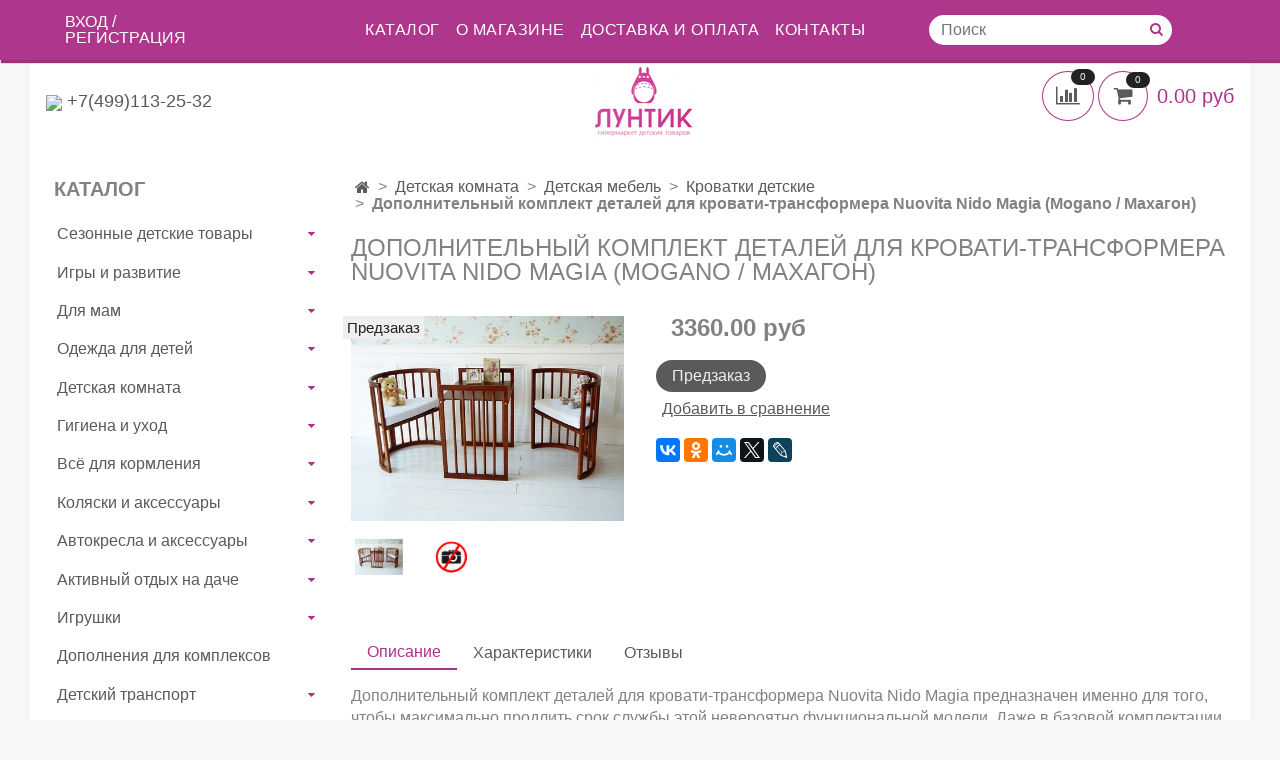

--- FILE ---
content_type: text/html; charset=utf-8
request_url: https://loontik.ru/product/dopolnitelnyy-komplekt-detaley-dlya-krovati-transformera-nuovita-nido-magia-mogano-mahagon
body_size: 35305
content:
<!DOCTYPE html>
<html>
  <head><link media='print' onload='this.media="all"' rel='stylesheet' type='text/css' href='/served_assets/public/jquery.modal-0c2631717f4ce8fa97b5d04757d294c2bf695df1d558678306d782f4bf7b4773.css'><meta data-config="{&quot;product_id&quot;:124014841}" name="page-config" content="" /><meta data-config="{&quot;money_with_currency_format&quot;:{&quot;delimiter&quot;:&quot;&quot;,&quot;separator&quot;:&quot;.&quot;,&quot;format&quot;:&quot;%n %u&quot;,&quot;unit&quot;:&quot;руб&quot;,&quot;show_price_without_cents&quot;:0},&quot;currency_code&quot;:&quot;RUR&quot;,&quot;currency_iso_code&quot;:&quot;RUB&quot;,&quot;default_currency&quot;:{&quot;title&quot;:&quot;Российский рубль&quot;,&quot;code&quot;:&quot;RUR&quot;,&quot;rate&quot;:1.0,&quot;format_string&quot;:&quot;%n %u&quot;,&quot;unit&quot;:&quot;руб&quot;,&quot;price_separator&quot;:null,&quot;is_default&quot;:true,&quot;price_delimiter&quot;:null,&quot;show_price_with_delimiter&quot;:null,&quot;show_price_without_cents&quot;:null},&quot;facebook&quot;:{&quot;pixelActive&quot;:false,&quot;currency_code&quot;:&quot;RUB&quot;,&quot;use_variants&quot;:null},&quot;vk&quot;:{&quot;pixel_active&quot;:null,&quot;price_list_id&quot;:null},&quot;new_ya_metrika&quot;:true,&quot;ecommerce_data_container&quot;:&quot;dataLayer&quot;,&quot;common_js_version&quot;:&quot;v2&quot;,&quot;vue_ui_version&quot;:null,&quot;feedback_captcha_enabled&quot;:null,&quot;account_id&quot;:517322,&quot;hide_items_out_of_stock&quot;:true,&quot;forbid_order_over_existing&quot;:true,&quot;minimum_items_price&quot;:null,&quot;enable_comparison&quot;:true,&quot;locale&quot;:&quot;ru&quot;,&quot;client_group&quot;:null,&quot;consent_to_personal_data&quot;:{&quot;active&quot;:false,&quot;obligatory&quot;:true,&quot;description&quot;:&quot;Настоящим подтверждаю, что я ознакомлен и согласен с условиями \u003ca href=&#39;/page/oferta&#39; target=&#39;blank&#39;\u003eоферты и политики конфиденциальности\u003c/a\u003e.&quot;},&quot;recaptcha_key&quot;:&quot;6LfXhUEmAAAAAOGNQm5_a2Ach-HWlFKD3Sq7vfFj&quot;,&quot;recaptcha_key_v3&quot;:&quot;6LcZi0EmAAAAAPNov8uGBKSHCvBArp9oO15qAhXa&quot;,&quot;yandex_captcha_key&quot;:&quot;ysc1_ec1ApqrRlTZTXotpTnO8PmXe2ISPHxsd9MO3y0rye822b9d2&quot;,&quot;checkout_float_order_content_block&quot;:false,&quot;available_products_characteristics_ids&quot;:null,&quot;sber_id_app_id&quot;:&quot;5b5a3c11-72e5-4871-8649-4cdbab3ba9a4&quot;,&quot;theme_generation&quot;:2,&quot;quick_checkout_captcha_enabled&quot;:false,&quot;max_order_lines_count&quot;:500,&quot;sber_bnpl_min_amount&quot;:1000,&quot;sber_bnpl_max_amount&quot;:150000,&quot;counter_settings&quot;:{&quot;data_layer_name&quot;:&quot;dataLayer&quot;,&quot;new_counters_setup&quot;:false,&quot;add_to_cart_event&quot;:true,&quot;remove_from_cart_event&quot;:true,&quot;add_to_wishlist_event&quot;:true},&quot;site_setting&quot;:{&quot;show_cart_button&quot;:true,&quot;show_service_button&quot;:false,&quot;show_marketplace_button&quot;:false,&quot;show_quick_checkout_button&quot;:true},&quot;warehouses&quot;:[],&quot;captcha_type&quot;:&quot;google&quot;,&quot;human_readable_urls&quot;:false}" name="shop-config" content="" /><meta name='js-evnvironment' content='production' /><meta name='default-locale' content='ru' /><meta name='insales-redefined-api-methods' content="[]" /><script src="/packs/js/shop_bundle-2b0004e7d539ecb78a46.js"></script><script type="text/javascript" src="https://static.insales-cdn.com/assets/common-js/common.v2.25.28.js"></script><script type="text/javascript" src="https://static.insales-cdn.com/assets/static-versioned/v3.72/static/libs/lodash/4.17.21/lodash.min.js"></script>
<!--InsalesCounter -->
<script type="text/javascript">
(function() {
  if (typeof window.__insalesCounterId !== 'undefined') {
    return;
  }

  try {
    Object.defineProperty(window, '__insalesCounterId', {
      value: 517322,
      writable: true,
      configurable: true
    });
  } catch (e) {
    console.error('InsalesCounter: Failed to define property, using fallback:', e);
    window.__insalesCounterId = 517322;
  }

  if (typeof window.__insalesCounterId === 'undefined') {
    console.error('InsalesCounter: Failed to set counter ID');
    return;
  }

  let script = document.createElement('script');
  script.async = true;
  script.src = '/javascripts/insales_counter.js?7';
  let firstScript = document.getElementsByTagName('script')[0];
  firstScript.parentNode.insertBefore(script, firstScript);
})();
</script>
<!-- /InsalesCounter -->

    <!-- meta -->
<meta charset="UTF-8" />



<meta name="keywords" content="Дополнительный комплект деталей для кровати-трансформера Nuovita Nido Magia (Mogano / Махагон)"/>



  



  <title>
    
    
        Дополнительный комплект деталей для кровати-трансформера Nuovita Nido Magia (Mogano / Махагон)– купить в интернет-магазине, цена, заказ online
    
  </title>











  <meta name="description" content="Дополнительный комплект деталей для кровати-трансформера Nuovita Nido Magia (Mogano / Махагон)"/>








<meta name="robots" content="index,follow" />
<meta http-equiv="X-UA-Compatible" content="IE=edge,chrome=1" />
<meta name="viewport" content="width=device-width, initial-scale=1.0" />
<meta name="SKYPE_TOOLBAR" content="SKYPE_TOOLBAR_PARSER_COMPATIBLE" />
<meta name='wmail-verification' content='3fbcad14d64eebc182ae8b217fc3fbe5' />
<meta name="msvalidate.01" content="984F0BBA5443279B7ACEFCA5CD70ABB8" />









<meta name="handle" content="[]"/ data-current-collection="[]"


>

<style>
  .menu:not(.insales-menu--loaded) {
    display: flex;
    list-style: none;
    margin-left: 0;
    padding-left: 0;
    box-shadow: none;
    width: auto;
    background: transparent;
    flex-direction: row;
    flex-wrap: wrap;
  }

  .menu:not(.insales-menu--loaded) .menu-link {
    display: block;
  }

  .menu:not(.insales-menu--loaded) .menu,
  .menu:not(.insales-menu--loaded) .menu-marker,
  .menu:not(.insales-menu--loaded) .menu-icon {
    display: none;
  }
</style>







<!-- canonical url-->

  <link rel="canonical" href="https://loontik.ru/product/dopolnitelnyy-komplekt-detaley-dlya-krovati-transformera-nuovita-nido-magia-mogano-mahagon"/>


<!-- rss feed-->



<!-- Продукт -->
    <meta property="og:title" content="Дополнительный комплект деталей для кровати-трансформера Nuovita Nido Magia (Mogano / Махагон)" />
    <meta property="og:type" content="website" />
    <meta property="og:url" content="https://loontik.ru/product/dopolnitelnyy-komplekt-detaley-dlya-krovati-transformera-nuovita-nido-magia-mogano-mahagon" />

    
      <meta property="og:image" content="https://static.insales-cdn.com/images/products/1/7028/191224692/catalog_import_amata_92564_59bf5500_ce43_11e5_80c4_44a8422c82c0_48445648_cd69_11e7_811a_44a8422c.jpg" />
    






<!-- icons-->
<link rel="icon" type="image/x-icon" sizes="16x16" href="https://static.insales-cdn.com/assets/1/2337/968993/1522317499/favicon.ico" />
<link rel="stylesheet" type="text/css"  href="https://static.insales-cdn.com/assets/1/2337/968993/1522317499/jquery.fancybox.min.css" />



    
  
  <link href="//fonts.googleapis.com/css?family=Roboto:300,400,700&subset=cyrillic,latin" rel="stylesheet" />




<link href="//maxcdn.bootstrapcdn.com/font-awesome/4.7.0/css/font-awesome.min.css" rel="stylesheet" />


<link href="https://static.insales-cdn.com/assets/1/2337/968993/1522317499/theme.css" rel="stylesheet" type="text/css" />

  <meta name='product-id' content='124014841' />
</head>

  <body class="fhg-body">
<!-- Yandex.Metrika counter -->
<script type="text/javascript" >
   (function(m,e,t,r,i,k,a){m[i]=m[i]||function(){(m[i].a=m[i].a||[]).push(arguments)};
   m[i].l=1*new Date();k=e.createElement(t),a=e.getElementsByTagName(t)[0],k.async=1,k.src=r,a.parentNode.insertBefore(k,a)})
   (window, document, "script", "https://mc.yandex.ru/metrika/tag.js", "ym");

   ym(51892634, "init", {
        webvisor:true,
        ecommerce:dataLayer,
        clickmap:true,
        trackLinks:true,
        accurateTrackBounce:true
   });
</script>
<script type="text/javascript">
  window.dataLayer = window.dataLayer || [];
  window.dataLayer.push({"ecommerce":{"currencyCode":"RUB","detail":{"products":[{"id":124014841,"name":"Дополнительный комплект деталей для кровати-трансформера Nuovita Nido Magia (Mogano / Махагон)","category":"Каталог/Детская комната/Детская мебель/Кроватки детские","price":0.0}]}}});
</script>
<noscript><div><img src="https://mc.yandex.ru/watch/51892634" style="position:absolute; left:-9999px;" alt="" /></div></noscript>
<!-- /Yandex.Metrika counter -->

    <noscript>
<div class="njs-alert-overlay">
  <div class="njs-alert-wrapper">
    <div class="njs-alert">
      <p>Включите в вашем браузере JavaScript!</p>
    </div>
  </div>
</div>
</noscript>


    <div class="top-panel-wrapper">
      <div class="container">
        <div class="top-panel row js-top-panel-fixed">
  <div class="top-menu-wrapper hidden-sm">
    <a class="client-account-link" href="/client_account/login">
      
        <span>ВХОД / РЕГИСТРАЦИЯ</span>
      
    </a>
    








  <ul class="main-menu menu level-1" data-menu-id="main-menu">
    

      

      <li class="main-menu-item menu-item">
        <div class="main-menu-item-controls menu-item-controls">
          

          <a href="/collection/all" class="main-menu-link menu-link" data-menu-link-source="menu" data-menu-link-current="no">
            Каталог
          </a>
        </div>
      </li>

    

      

      <li class="main-menu-item menu-item">
        <div class="main-menu-item-controls menu-item-controls">
          

          <a href="/page/about-us" class="main-menu-link menu-link" data-menu-link-source="menu" data-menu-link-current="no">
            О магазине
          </a>
        </div>
      </li>

    

      

      <li class="main-menu-item menu-item">
        <div class="main-menu-item-controls menu-item-controls">
          

          <a href="/page/delivery" class="main-menu-link menu-link" data-menu-link-source="menu" data-menu-link-current="no">
            Доставка и оплата
          </a>
        </div>
      </li>

    

      

      <li class="main-menu-item menu-item">
        <div class="main-menu-item-controls menu-item-controls">
          

          <a href="/page/feedback" class="main-menu-link menu-link" data-menu-link-source="menu" data-menu-link-current="no">
            Контакты
          </a>
        </div>
      </li>

    
  </ul>












        <form class="search-widget in-header " action="/search" method="get">
  <input type="text"
          name="q"
          class="search-widget-field"
          value=""
          placeholder="Поиск"
  >

</input>
<button type="submit" class="search-widget-button button is-widget-submit">
  
</button>

  

</form>



  </div>
  <div class="top-menu-wrapper cell- hidden shown-sm">
    <button type="button" class="top-panel-open-sidebar button js-open-sidebar"></button>
  </div>

  <div class="top-menu-icons-block collapse-block hide show-md cell-">
    <div class="contacts-top-menu hidden shown-md">
    

      <button type="button" class="contacts-icon js-open-contacts"></button>

    
      <div class="contacts-top-menu-block cell-12 hidden">
        <div class="header-block js-contacts-header cell- ">
          <div class="phone text-left ">
            
                <a href="tel:+7(499)113-25-32" class="contact-link tel">
                  +7(499)113-25-32
                </a>
              
          </div>

          <div class="email text-left flex-center-xs ">
            
                <a href="mailto:orders@loontik.ru" class="contact-link email">
                   orders@loontik.ru
                </a>
              
          </div>
        </div>

      </div>
    </div>

    <div class="hidden shown-sm">
      <button type="button" class="top-panel-open-search button js-open-search-panel shown-sm"></button>
    </div>

    
      <div class="compares-widget is-top-panel cell- hidden shown-sm">
        <a href="/compares" class="compares-widget-link"  title="Сравнение">
          <span class="compare-widget-caption ">
            <span class="compares-widget-count js-compares-widget-count"></span>
          </span>
        </a>
      </div>
    

    <div class="shopcart-widget-wrapper is-top-panel cell-  hidden shown-sm">
      
<div class="shopcart-widget is-top-panel ">
  <a href="/cart_items " title="Корзина" class="shopcart-widget-link ">
    <span class="shopcart-widget-icon">
        <span class="shopcart-widget-count js-shopcart-widget-count"></span>
    </span>
    <span class="shopcart-widget-data">

      <span class="shopcart-widget-amount js-shopcart-widget-amount hidden-md"></span>
    </span>
  </a>

</div>




    </div>
  </div>
</div>

      </div>
    </div>

    <div class="container header-wrapper">
      <header class="header">
  <div class="header-inner row flex-between flex-center-sm flex-middle ">
    <div class="left-blocks cell-">
      <div class="left-blocks-inner row flex-middle">
       <div class="header-block js-contacts-header cell-4 hidden-md ">
          <div class="phone text-left text-center-sm hidden-md">
            
                  <img src="https://png.icons8.com/android/20/ae378d/phone.png"><a href="tel:+7(499)113-25-32" class="contact-link tel"> +7(499)113-25-32</a>
              
          </div>
        </div>
        

        <div class="logotype-wrapper cell-4 cell-7-md cell-12-sm ">
          <div class="logotype text-center-sm">
            
            <a title="Магазин детских товаров "Лунтик"" href="/" class="logotype-link">
              
                <img src="https://static.insales-cdn.com/assets/1/2337/968993/1522317499/logotype.jpg" class="logotype-image" alt="Магазин детских товаров "Лунтик"" title="Магазин детских товаров "Лунтик"" />
              
            </a>
          </div>

          
        </div>
        
          <div class="header-info header-block hidden-sm cell-4">
            <div class="editor">
              
            </div>
          </div>
        

      </div>
    </div>
<div class="left-header-block cell- hidden-sm">

  <div class="header-block header-compare">

    
      <div class="compares-widget  ">
        <a href="/compares" class="compares-widget-link" title="Сравнение">


          <span class="compare-widget-caption ">
            <span class="compares-widget-count js-compares-widget-count"></span>
          </span>

        </a>
      </div>
    

    <div class="shopcart-widget-wrapper  hidden-sm">
      <div class="shopcart-widget in-header js-widget-dropdown">
        <a href="/cart_items " title="Корзина" class="shopcart-widget-link ">
          <span class="shopcart-widget-icon">
              <span class="shopcart-widget-count js-shopcart-widget-count"></span>
          </span>
          <span class="shopcart-widget-data">

            <span class="shopcart-widget-amount js-shopcart-widget-amount hidden-md"></span>
          </span>
        </a>

          <div class="cart-widget-dropdown hidden hidden-sm">
            <form action="" method="post" class="shopping-cart js-cart-widget-empty" >
              <div class="cart-body">
                <div class="cart-list js-cart-dropdown">

                </div>
              </div>

              <div class="cart-footer row flex-between ">

                <div class=" cart-block-checkout is-cart-dropdown">
                  <div class="cart-total js-shopcart-total-summ"></div>

                  <a class="cart-checkout button is-primary is-cart-dropdown" href="/cart_items">
                    <span class="button-text">
                      Оформить
                    </span>
                  </a>
                </div>

              </div>
              <input type="hidden" name="_method" value="put">
              <input type="hidden" name="make_order" value="">
              <input type="hidden" name="lang" value="ru"/>

            </form>
            

            <div class="notice notice-info text-center js-cart-empty ">
              Ваша корзина пуста
            </div>

            
          </div>
        </div>
    </div>
  </div>
  </div>


  </div>
</header>



    </div>

    <div class="content-wrapper container fhg-content">
      
      

      


      

      

      

      <div class="row product-wrapper">
        <div class="product cell-9 cell-8-md cell-12-sm">
          


<div class="breadcrumb-wrapper">

  <ul class="breadcrumb">

    <li class="breadcrumb-item home">
      <a class="breadcrumb-link home-icon" title="Главная" href="/">

      </a>
    </li>

    
      
      

      
      
        

        

        
      
        

        
          <li class="breadcrumb-item" data-breadcrumbs="2">
            <a class="breadcrumb-link" title="Детская комната" href="/collection/detskaya-komnata">Детская комната</a>
          </li>
          
        

        
      
        

        
          <li class="breadcrumb-item" data-breadcrumbs="3">
            <a class="breadcrumb-link" title="Детская мебель" href="/collection/detskaya-mebel-2">Детская мебель</a>
          </li>
          
        

        
      
        

        
          <li class="breadcrumb-item" data-breadcrumbs="4">
            <a class="breadcrumb-link" title="Кроватки детские" href="/collection/krovatki-detskie-2">Кроватки детские</a>
          </li>
          
        

        
      

     
        <li class="breadcrumb-item">
          <span class="breadcrumb-page">Дополнительный комплект деталей для кровати-трансформера Nuovita Nido Magia (Mogano / Махагон)</span>
        </li>
      

    

  </ul>

</div>






<div class="page-headding-wrapper">
  <h1 class="page-headding">
    
      Дополнительный комплект деталей для кровати-трансформера Nuovita Nido Magia (Mogano / Махагон)

    
  </h1>
</div><!-- /.page_headding -->

<div class="row">

  <div class="product-gallery-wrapper cell-4 cell-6-md cell-12-sm">
    










  <div class="product-labels labels-list" data-labels-id="124014841">
    

    
    

    

    

    

    
      

      
        
          <span class="label is-preorder">
            Предзаказ
          </span>
        
      
    
  </div>










    

<div class="product-gallery">
  <div class="gallery-main-wrapper">
    

    <a href="https://static.insales-cdn.com/images/products/1/7028/191224692/catalog_import_amata_92564_59bf5500_ce43_11e5_80c4_44a8422c82c0_48445648_cd69_11e7_811a_44a8422c.jpg" class="image-wrapper"  id="gallery"  title="Дополнительный комплект деталей для кровати-трансформера Nuovita Nido Magia (Mogano / Махагон)" data-gallery-count="1">
      <img src="https://static.insales-cdn.com/images/products/1/7028/191224692/large_catalog_import_amata_92564_59bf5500_ce43_11e5_80c4_44a8422c82c0_48445648_cd69_11e7_811a_44a8422c.jpg" alt="Дополнительный комплект деталей для кровати-трансформера Nuovita Nido Magia (Mogano / Махагон)" title="Дополнительный комплект деталей для кровати-трансформера Nuovita Nido Magia (Mogano / Махагон)" class="slide-image" >
    </a>
  </div>
  <!-- Для тыкалок js -->
  
    <div class="gallery-thumbs-wrapper  hidden-sm">
      <div class="gallery-thumbs" data-slider="gallery-thumbs">
        

        
          <div data-slider-slide >
            
            <a class="slide-inner image-container is-square js-copy-src"   href="https://static.insales-cdn.com/images/products/1/7028/191224692/catalog_import_amata_92564_59bf5500_ce43_11e5_80c4_44a8422c82c0_48445648_cd69_11e7_811a_44a8422c.jpg" data-gallery-count="1" data-image-large="https://static.insales-cdn.com/images/products/1/7028/191224692/large_catalog_import_amata_92564_59bf5500_ce43_11e5_80c4_44a8422c82c0_48445648_cd69_11e7_811a_44a8422c.jpg"  title="Дополнительный комплект деталей для кровати-трансформера Nuovita Nido Magia (Mogano / Махагон)" >
              <img data-src="https://static.insales-cdn.com/images/products/1/7028/191224692/medium_catalog_import_amata_92564_59bf5500_ce43_11e5_80c4_44a8422c82c0_48445648_cd69_11e7_811a_44a8422c.jpg" class="slide-image" alt="Дополнительный комплект деталей для кровати-трансформера Nuovita Nido Magia (Mogano / Махагон)" title="Дополнительный комплект деталей для кровати-трансформера Nuovita Nido Magia (Mogano / Махагон)" data-slider-lazy>
            </a>
          </div>
        
          <div data-slider-slide >
            
            <a class="slide-inner image-container is-square js-copy-src"   href="https://static.insales-cdn.com/images/products/1/7029/191224693/catalog_import_amata_92564_59bf54fb_ce43_11e5_80c4_44a8422c82c0_2b1a86bd_4fdc_11e6_80cd_44a8422c.png" data-gallery-count="2" data-image-large="https://static.insales-cdn.com/images/products/1/7029/191224693/large_catalog_import_amata_92564_59bf54fb_ce43_11e5_80c4_44a8422c82c0_2b1a86bd_4fdc_11e6_80cd_44a8422c.png"  title="Дополнительный комплект деталей для кровати-трансформера Nuovita Nido Magia (Mogano / Махагон)" >
              <img data-src="https://static.insales-cdn.com/images/products/1/7029/191224693/medium_catalog_import_amata_92564_59bf54fb_ce43_11e5_80c4_44a8422c82c0_2b1a86bd_4fdc_11e6_80cd_44a8422c.png" class="slide-image" alt="Дополнительный комплект деталей для кровати-трансформера Nuovita Nido Magia (Mogano / Махагон)" title="Дополнительный комплект деталей для кровати-трансформера Nuovita Nido Magia (Mogano / Махагон)" data-slider-lazy>
            </a>
          </div>
        
      </div>
    </div>
  

<!-- Для планшетов -->
  
    <div class="gallery-thumbs-wrapper mobile-wrapper hidden shown-sm">
      <div class="gallery-thumbs" data-slider="gallery-thumbs-mobile">
        
          <div class="product-slider-controls gallery-controls" data-slider-controls>
            <button class="product-slider-prev" data-slider-prev></button>
            <button class="product-slider-next" data-slider-next></button>
          </div>
        

        
          <div data-slider-slide >
            
            <a class="slide-inner image-container"
                data-fancybox="gallery"
                href="https://static.insales-cdn.com/images/products/1/7028/191224692/catalog_import_amata_92564_59bf5500_ce43_11e5_80c4_44a8422c82c0_48445648_cd69_11e7_811a_44a8422c.jpg"
                title="Дополнительный комплект деталей для кровати-трансформера Nuovita Nido Magia (Mogano / Махагон)"
                data-caption="Дополнительный комплект деталей для кровати-трансформера Nuovita Nido Magia (Mogano / Махагон)"
                data-slide-number="1"
            >
              <img data-src="https://static.insales-cdn.com/images/products/1/7028/191224692/large_catalog_import_amata_92564_59bf5500_ce43_11e5_80c4_44a8422c82c0_48445648_cd69_11e7_811a_44a8422c.jpg"
                data-srcset="https://static.insales-cdn.com/images/products/1/7028/191224692/large_catalog_import_amata_92564_59bf5500_ce43_11e5_80c4_44a8422c82c0_48445648_cd69_11e7_811a_44a8422c.jpg 400w, https://static.insales-cdn.com/images/products/1/7028/191224692/catalog_import_amata_92564_59bf5500_ce43_11e5_80c4_44a8422c82c0_48445648_cd69_11e7_811a_44a8422c.jpg 800w"
                sizes=""
                class="slide-image"
                data-slider-lazy
              >
            </a>
          </div>
        
          <div data-slider-slide >
            
            <a class="slide-inner image-container"
                data-fancybox="gallery"
                href="https://static.insales-cdn.com/images/products/1/7029/191224693/catalog_import_amata_92564_59bf54fb_ce43_11e5_80c4_44a8422c82c0_2b1a86bd_4fdc_11e6_80cd_44a8422c.png"
                title="Дополнительный комплект деталей для кровати-трансформера Nuovita Nido Magia (Mogano / Махагон)"
                data-caption="Дополнительный комплект деталей для кровати-трансформера Nuovita Nido Magia (Mogano / Махагон)"
                data-slide-number="2"
            >
              <img data-src="https://static.insales-cdn.com/images/products/1/7029/191224693/large_catalog_import_amata_92564_59bf54fb_ce43_11e5_80c4_44a8422c82c0_2b1a86bd_4fdc_11e6_80cd_44a8422c.png"
                data-srcset="https://static.insales-cdn.com/images/products/1/7029/191224693/large_catalog_import_amata_92564_59bf54fb_ce43_11e5_80c4_44a8422c82c0_2b1a86bd_4fdc_11e6_80cd_44a8422c.png 400w, https://static.insales-cdn.com/images/products/1/7029/191224693/catalog_import_amata_92564_59bf54fb_ce43_11e5_80c4_44a8422c82c0_2b1a86bd_4fdc_11e6_80cd_44a8422c.png 800w"
                sizes=""
                class="slide-image"
                data-slider-lazy
              >
            </a>
          </div>
        

      </div>
    </div>

  

</div>





  </div>

  <div class="cell-8 cell-6-md cell-12-sm">
    <div class="product-introtext on-page editor"></div>

    <form class="product-form" action="/cart_items" data-product-id="124014841" data-main-form>

  <div class="product-option-selectors option-selectors">
    
      <input type="hidden" name="variant_id" value="">
    
  </div>

  <div class="product-sku-wrapper js-product-sku-wrapper" style="display: none;">
    <span class="label-article">Артикул:</span>
    <span class="js-product-sku"></span>
  </div>

  <div class="product-prices on-page" style="display: none;">
      <div class="old-price js-product-old-price on-page">
        
      </div>
    <div class="price js-product-price on-page">3360 руб</div>
  </div>

  <div class="product-control on-page" data-compare="124014841">


    






<div class="counter js-variant-counter " data-quantity style="display: none">

  <button type="button" data-quantity-change="-1" class="counter-button is-count-down "></button>

  <input type="text" value="1" name="quantity" class="counter-input "/>

  <button type="button" data-quantity-change="1" class="counter-button is-count-up "></button>
</div>








    <button class="product-button button is-primary  js-variant-shown" type="submit" data-item-add style="display: none;">

      <span class="button-text">
        В корзину
      </span>
    </button>

    <div class="product-order-variant variant-hidden js-variant-hidden hidden" style="display: none;">
      <p class="notice notice-info">
        Товар отсутствует
      </p>
    </div>

    <button class="product-button button is-primary js-variant-preorder "
      type="button" style="display: none;"
    >

      <span class="button-text">
        Предзаказ
      </span>
    </button>


    
      <button type="button" class="product-button is-quick-checkout button is-secondary" data-quick-checkout style="display: none;">
        Заказ в один клик
      </button>
    

    
      
        <div class="compare-control">
          <button class="compare-link js-compare-add " data-compare-add="124014841">

            <span class="link-text">
              Добавить в сравнение
            </span>
          </button>

          <button class="compare-link js-compare-delete hide" data-compare-delete="124014841" style="display: none;">

            <span class="link-text">
              Убрать из сравнения
            </span>
          </button>
        </div>
      
    

  </div>

  
    <div class="product-share share">
      <script type="text/javascript" src="//yastatic.net/es5-shims/0.0.2/es5-shims.min.js" charset="utf-8"></script>
      <script type="text/javascript" src="//yastatic.net/share2/share.js" charset="utf-8"></script>
      <div class="ya-share2" data-services="vkontakte,facebook,odnoklassniki,moimir,gplus,twitter,lj"  data-description='Дополнительный комплект деталей для кровати-трансформера Nuovita Nido Magia предназначен именно для того, чтобы максимально продлить срок службы этой невероятно функциональной модели. Даже в базовой комплектации ...' data-image="https://static.insales-cdn.com/images/products/1/7028/191224692/catalog_import_amata_92564_59bf5500_ce43_11e5_80c4_44a8422c82c0_48445648_cd69_11e7_811a_44a8422c.jpg" data-counter=""></div>
    </div>
  
</form>

  </div>
</div>

<div class="product-content tab">

  

  
    <button class="tab-toggle" data-target="#product-description" data-toggle="tabs">
      Описание
    </button>

    <div id="product-description" class="tab-block">
      <div class="tab-block-inner editor">
        Дополнительный комплект деталей для кровати-трансформера Nuovita Nido Magia предназначен именно для того, чтобы максимально продлить срок службы этой невероятно функциональной модели. Даже в базовой комплектации она легко трансформируется из колыбели в кроватку, приставную кровать, манеж и диван. А при помощи дополнительной решетки и средней части жесткого основания из этого комплекта небольшая детская кроватка превращается в полноценную подростковую кровать или набор игровой мебели из столика и пары кресел.
      </div>
    </div><!-- /#product-description -->
  

  
    <button class="tab-toggle" data-target="#product-characteristics" data-toggle="tabs">
      Характеристики
    </button>

    <div id="product-characteristics" class="tab-block">
      <div class="tab-block-inner editor">
        <table class="table table-bordered table-striped table-hover">

          
            <tr>
              <td>Бренд</td>
              <td>
                
                  NUOVITA
                
              </td>
            </tr>
          
            <tr>
              <td>Материал</td>
              <td>
                
                  массив бука
                
              </td>
            </tr>
          
            <tr>
              <td>Артикул</td>
              <td>
                
                  NUO_NMD
                
              </td>
            </tr>
          
            <tr>
              <td>Базовая единица</td>
              <td>
                
                  шт
                
              </td>
            </tr>
          
            <tr>
              <td>Страна бренда</td>
              <td>
                
                  Италия
                
              </td>
            </tr>
          
            <tr>
              <td>Тип товара</td>
              <td>
                
                  кровать трансформер
                
              </td>
            </tr>
          
            <tr>
              <td>Страна производитель</td>
              <td>
                
                  Италия
                
              </td>
            </tr>
          
            <tr>
              <td>Размер спального места</td>
              <td>
                
                  76x76
                
              </td>
            </tr>
          
            <tr>
              <td>Тип кровати</td>
              <td>
                
                  трансформер
                
              </td>
            </tr>
          
            <tr>
              <td>Механизм качания</td>
              <td>
                
                  поперечный маятник
                
              </td>
            </tr>
          
            <tr>
              <td>Количество уровней ложа</td>
              <td>
                
                  3
                
              </td>
            </tr>
          
            <tr>
              <td>Ящики под кроватью</td>
              <td>
                
                  нет
                
              </td>
            </tr>
          
            <tr>
              <td>Объем упаковки, м.куб.</td>
              <td>
                
                  0.157
                
              </td>
            </tr>
          
            <tr>
              <td>Колеса</td>
              <td>
                
                  Да
                
              </td>
            </tr>
          
            <tr>
              <td>Съемная передняя стенка</td>
              <td>
                
                  Да
                
              </td>
            </tr>
          
            <tr>
              <td>Виды трансформации</td>
              <td>
                
                  колыбель, детская кровать, приставная кровать, манеж, диван
                
              </td>
            </tr>
          

        </table>
      </div>
    </div><!-- /#product-characteristics -->
  

  
    <button class="tab-toggle" data-target="#product-comment" data-toggle="tabs">
      Отзывы
    </button>

    <div id="product-comment" class="tab-block">
      <div class="tab-block-inner">
        <div data-comments-list data-comments-moderated="true">
  
</div>




        <div class="reviews-wrapper">
  <button type="button" class="button is-reviews-toggle is-unchecked js-reviews-toggle">

    <span class="button-text">
      Оставить отзыв
    </span>
  </button>

  <div class="reviews-form">
    <div class="notice is-success js-reviews-notice-success hidden">
      
        Отзыв успешно отправлен.<br/> Он будет проверен администратором перед публикацией.
      
    </div>

    
      <div class="notice is-info icon-warning js-comments-toggle-notice">
        Перед публикацией отзывы проходят модерацию
      </div>
    

  </div>

</div>

<script type="text/javascript">
(function(){
    var _reviewForm = {
      form: {
        classes: 'is-reviews',
      },
      fields: [
        {
          title: 'Оценка',
          name: 'rating',
          type: 'rating',
          rating: 5
        },
        {
          title: 'Текст',
          type: 'textarea',
          name: 'content',
          required: true,
        },
        {
          title: 'Имя',
          name: 'author',
          required: true,
        },
        {
          title: 'Email',
          name: 'email',
          required: true
        },
        
        {
          title: 'Капча',
          type: 'captcha',
        }
        
      ],
      

        sendToOptions: {
          id: 124014841 // product id
        },

      

      sendTo: Shop.sendReview,
      messages: {
        success: 'Отзыв успешно отправлен'
      },
      onValid: function (response, form) {
        var $notice = $('.js-reviews-notice-success');
        var $commentsList = $('[data-comments-list]');
        // alertify.success();
        $notice.removeClass('hidden');
        setTimeout(function () {
        $notice.addClass('hidden');
        }, 10000);

        form.clear();

        if (!$commentsList.data('commentsModerated')) {
          $commentsList.load(document.location.pathname + ' [data-comments-list] > div' );
          $(document).ajaxSuccess(function() {
            $(function () {
                $('[data-product-rating]').each(function () {
                  var _node = $(this);
                  var _rating = _node.data('productRating');
                  var _maxRating = _node.data('productMaxRating') || 5;
type="text/javascript"
                  _node.html(Template.render({
                    rating: _rating,
                    max: _maxRating
                  }, 'system-review-rating'));
                });
            })
          });
        }
      },
      onError: function (response, form) {
        form.markErrors(response.errors);
      }
    };

  $(document).on('click', '.js-reviews-toggle', function (event) {
    event.preventDefault();

    alertify.modal({
      formDefination: _reviewForm
    }).set('title', 'Оставить отзыв' );
  });
}());

</script>

      </div>
    </div><!-- /#product-comment -->
  

  
</div>


























          
        </div>

        
          <div class="cell-3 cell-4-md hidden-sm flex-first">
            
  

  <div class="sidebar-block">
    <div class="sidebar-block-heading">
      Каталог
    </div>

    <div class="sidebar-block-content">
    









  
    
    

    <ul class="sidebar-menu menu level-1" data-menu-id="sidebar-menu">

      

        
        
        

        
        

        
        

        

          

          

          <li class="sidebar-menu-item menu-item level-1">
            <div class="sidebar-menu-item-controls menu-item-controls level-1">

              

              <a href="/collection/sezonnye-detskie-tovary" class="sidebar-menu-link menu-link level-1" data-menu-link="sezonnye-detskie-tovary" data-menu-link-source="collection">
                Сезонные детские товары
              </a>

              
                <button class="sidebar-menu-marker menu-marker" type="button"></button>
              
            </div>

            
              <ul class="sidebar-menu menu">
            

            

          

          

        

      

        
        
        

        
        

        
        

        

          

          

          <li class="sidebar-menu-item menu-item level-1">
            <div class="sidebar-menu-item-controls menu-item-controls level-1">

              

              <a href="/collection/fonariki-proektory" class="sidebar-menu-link menu-link level-1" data-menu-link="fonariki-proektory" data-menu-link-source="collection">
                Фонарики-проекторы
              </a>

              
            </div>

            

            

          
            </li>
          

          

        

      

        
        
        

        
        

        
        

        

          

          

          <li class="sidebar-menu-item menu-item level-1">
            <div class="sidebar-menu-item-controls menu-item-controls level-1">

              

              <a href="/collection/snezhkomety" class="sidebar-menu-link menu-link level-1" data-menu-link="snezhkomety" data-menu-link-source="collection">
                Снежкометы
              </a>

              
            </div>

            

            

          
            </li>
          

          

        

      

        
        
        

        
        

        
        

        

          

          

          <li class="sidebar-menu-item menu-item level-1">
            <div class="sidebar-menu-item-controls menu-item-controls level-1">

              

              <a href="/collection/begovely" class="sidebar-menu-link menu-link level-1" data-menu-link="begovely" data-menu-link-source="collection">
                Беговелы
              </a>

              
            </div>

            

            

          
            </li>
          

          

        

      

        
        
        

        
        

        
        

        

          

          

          <li class="sidebar-menu-item menu-item level-1">
            <div class="sidebar-menu-item-controls menu-item-controls level-1">

              

              <a href="/collection/vozdushnye-zmei" class="sidebar-menu-link menu-link level-1" data-menu-link="vozdushnye-zmei" data-menu-link-source="collection">
                Воздушные змеи
              </a>

              
            </div>

            

            

          
            </li>
          

          

        

      

        
        
        

        
        

        
        

        

          

          

          <li class="sidebar-menu-item menu-item level-1">
            <div class="sidebar-menu-item-controls menu-item-controls level-1">

              

              <a href="/collection/velosipedy-dlya-detey" class="sidebar-menu-link menu-link level-1" data-menu-link="velosipedy-dlya-detey" data-menu-link-source="collection">
                Велосипеды для детей
              </a>

              
            </div>

            

            

          
            </li>
          

          

        

      

        
        
        

        
        

        
        

        

          

          

          <li class="sidebar-menu-item menu-item level-1">
            <div class="sidebar-menu-item-controls menu-item-controls level-1">

              

              <a href="/collection/detskie-katalki-kachalki" class="sidebar-menu-link menu-link level-1" data-menu-link="detskie-katalki-kachalki" data-menu-link-source="collection">
                Детские каталки, качалки
              </a>

              
            </div>

            

            

          
            </li>
          

          

        

      

        
        
        

        
        

        
        

        

          

          

          <li class="sidebar-menu-item menu-item level-1">
            <div class="sidebar-menu-item-controls menu-item-controls level-1">

              

              <a href="/collection/elektrotsikly-kvadrotsikly-mototsikly" class="sidebar-menu-link menu-link level-1" data-menu-link="elektrotsikly-kvadrotsikly-mototsikly" data-menu-link-source="collection">
                Электроциклы, квадроциклы, мотоциклы
              </a>

              
            </div>

            

            

          
            </li>
          

          

        

      

        
        
        

        
        

        
        

        

          

          

          <li class="sidebar-menu-item menu-item level-1">
            <div class="sidebar-menu-item-controls menu-item-controls level-1">

              

              <a href="/collection/elektromobili" class="sidebar-menu-link menu-link level-1" data-menu-link="elektromobili" data-menu-link-source="collection">
                Электромобили
              </a>

              
                <button class="sidebar-menu-marker menu-marker" type="button"></button>
              
            </div>

            
              <ul class="sidebar-menu menu">
            

            

          

          

        

      

        
        
        

        
        

        
        

        

          

          

          <li class="sidebar-menu-item menu-item level-1">
            <div class="sidebar-menu-item-controls menu-item-controls level-1">

              

              <a href="/collection/porsche" class="sidebar-menu-link menu-link level-1" data-menu-link="porsche" data-menu-link-source="collection">
                Porsche
              </a>

              
            </div>

            

            

          
            </li>
          

          

        

      

        
        
        

        
        

        
        

        

          

          

          <li class="sidebar-menu-item menu-item level-1">
            <div class="sidebar-menu-item-controls menu-item-controls level-1">

              

              <a href="/collection/range-rover" class="sidebar-menu-link menu-link level-1" data-menu-link="range-rover" data-menu-link-source="collection">
                Range Rover
              </a>

              
            </div>

            

            

          
            </li>
          

          

        

      

        
        
        

        
        

        
        

        

          

          

          <li class="sidebar-menu-item menu-item level-1">
            <div class="sidebar-menu-item-controls menu-item-controls level-1">

              

              <a href="/collection/bmw" class="sidebar-menu-link menu-link level-1" data-menu-link="bmw" data-menu-link-source="collection">
                BMW
              </a>

              
            </div>

            

            

          
            </li>
          

          

        

      

        
        
        

        
        

        
        

        

          

          

          <li class="sidebar-menu-item menu-item level-1">
            <div class="sidebar-menu-item-controls menu-item-controls level-1">

              

              <a href="/collection/audi" class="sidebar-menu-link menu-link level-1" data-menu-link="audi" data-menu-link-source="collection">
                Audi
              </a>

              
            </div>

            

            

          
            </li>
          

          

        

      

        
        
        

        
        

        
        

        

          

          

          <li class="sidebar-menu-item menu-item level-1">
            <div class="sidebar-menu-item-controls menu-item-controls level-1">

              

              <a href="/collection/mercedes" class="sidebar-menu-link menu-link level-1" data-menu-link="mercedes" data-menu-link-source="collection">
                Mercedes
              </a>

              
            </div>

            

            

          
            </li>
          

          

        

      

        
        
        

        
        

        
        

        

          

          

          <li class="sidebar-menu-item menu-item level-1">
            <div class="sidebar-menu-item-controls menu-item-controls level-1">

              

              <a href="/collection/drugie-marki" class="sidebar-menu-link menu-link level-1" data-menu-link="drugie-marki" data-menu-link-source="collection">
                Другие марки
              </a>

              
            </div>

            

            

          
            </li>
          

          

        

      

        
        
        

        
        

        
        

        

          

          
            
              

              </ul>
            

            </li>
          

          <li class="sidebar-menu-item menu-item level-1">
            <div class="sidebar-menu-item-controls menu-item-controls level-1">

              

              <a href="/collection/pedalnye-mashinki" class="sidebar-menu-link menu-link level-1" data-menu-link="pedalnye-mashinki" data-menu-link-source="collection">
                Педальные машинки
              </a>

              
            </div>

            

            

          
            </li>
          

          

        

      

        
        
        

        
        

        
        

        

          

          

          <li class="sidebar-menu-item menu-item level-1">
            <div class="sidebar-menu-item-controls menu-item-controls level-1">

              

              <a href="/collection/igrushki-dlya-ulitsy-podvizhnye-igry" class="sidebar-menu-link menu-link level-1" data-menu-link="igrushki-dlya-ulitsy-podvizhnye-igry" data-menu-link-source="collection">
                Игрушки для улицы, подвижные игры
              </a>

              
            </div>

            

            

          
            </li>
          

          

        

      

        
        
        

        
        

        
        

        

          

          

          <li class="sidebar-menu-item menu-item level-1">
            <div class="sidebar-menu-item-controls menu-item-controls level-1">

              

              <a href="/collection/pesochnitsy-i-aksessuary" class="sidebar-menu-link menu-link level-1" data-menu-link="pesochnitsy-i-aksessuary" data-menu-link-source="collection">
                Песочницы и аксессуары
              </a>

              
            </div>

            

            

          
            </li>
          

          

        

      

        
        
        

        
        

        
        

        

          

          

          <li class="sidebar-menu-item menu-item level-1">
            <div class="sidebar-menu-item-controls menu-item-controls level-1">

              

              <a href="/collection/kacheli" class="sidebar-menu-link menu-link level-1" data-menu-link="kacheli" data-menu-link-source="collection">
                Качели
              </a>

              
            </div>

            

            

          
            </li>
          

          

        

      

        
        
        

        
        

        
        

        

          

          

          <li class="sidebar-menu-item menu-item level-1">
            <div class="sidebar-menu-item-controls menu-item-controls level-1">

              

              <a href="/collection/snegokaty-ledyanki" class="sidebar-menu-link menu-link level-1" data-menu-link="snegokaty-ledyanki" data-menu-link-source="collection">
                Снегокаты, ледянки
              </a>

              
            </div>

            

            

          
            </li>
          

          

        

      

        
        
        

        
        

        
        

        

          

          

          <li class="sidebar-menu-item menu-item level-1">
            <div class="sidebar-menu-item-controls menu-item-controls level-1">

              

              <a href="/collection/detskie-gorki" class="sidebar-menu-link menu-link level-1" data-menu-link="detskie-gorki" data-menu-link-source="collection">
                Детские горки
              </a>

              
            </div>

            

            

          
            </li>
          

          

        

      

        
        
        

        
        

        
        

        

          

          

          <li class="sidebar-menu-item menu-item level-1">
            <div class="sidebar-menu-item-controls menu-item-controls level-1">

              

              <a href="/collection/detskie-domiki" class="sidebar-menu-link menu-link level-1" data-menu-link="detskie-domiki" data-menu-link-source="collection">
                Детские домики
              </a>

              
            </div>

            

            

          
            </li>
          

          

        

      

        
        
        

        
        

        
        

        

          

          

          <li class="sidebar-menu-item menu-item level-1">
            <div class="sidebar-menu-item-controls menu-item-controls level-1">

              

              <a href="/collection/basseyny-i-vodnye-aksessuary" class="sidebar-menu-link menu-link level-1" data-menu-link="basseyny-i-vodnye-aksessuary" data-menu-link-source="collection">
                Бассейны и водные аксессуары
              </a>

              
            </div>

            

            

          
            </li>
          

          

        

      

        
        
        

        
        

        
        

        

          

          

          <li class="sidebar-menu-item menu-item level-1">
            <div class="sidebar-menu-item-controls menu-item-controls level-1">

              

              <a href="/collection/snezhkodely-i-lopaty" class="sidebar-menu-link menu-link level-1" data-menu-link="snezhkodely-i-lopaty" data-menu-link-source="collection">
                Снежкоделы и лопаты
              </a>

              
            </div>

            

            

          
            </li>
          

          

        

      

        
        
        

        
        

        
        

        

          

          

          <li class="sidebar-menu-item menu-item level-1">
            <div class="sidebar-menu-item-controls menu-item-controls level-1">

              

              <a href="/collection/tyubingi-vatrushki" class="sidebar-menu-link menu-link level-1" data-menu-link="tyubingi-vatrushki" data-menu-link-source="collection">
                Тюбинги, ватрушки
              </a>

              
            </div>

            

            

          
            </li>
          

          

        

      

        
        
        

        
        

        
        

        

          

          
            
              

              </ul>
            

            </li>
          

          <li class="sidebar-menu-item menu-item level-1">
            <div class="sidebar-menu-item-controls menu-item-controls level-1">

              

              <a href="/collection/igry-i-razvitie" class="sidebar-menu-link menu-link level-1" data-menu-link="igry-i-razvitie" data-menu-link-source="collection">
                Игры и развитие
              </a>

              
                <button class="sidebar-menu-marker menu-marker" type="button"></button>
              
            </div>

            
              <ul class="sidebar-menu menu">
            

            

          

          

        

      

        
        
        

        
        

        
        

        

          

          

          <li class="sidebar-menu-item menu-item level-1">
            <div class="sidebar-menu-item-controls menu-item-controls level-1">

              

              <a href="/collection/3d-ruchki-plastik-dlya-ruchek" class="sidebar-menu-link menu-link level-1" data-menu-link="3d-ruchki-plastik-dlya-ruchek" data-menu-link-source="collection">
                3D-ручки, пластик для ручек.
              </a>

              
            </div>

            

            

          
            </li>
          

          

        

      

        
        
        

        
        

        
        

        

          

          

          <li class="sidebar-menu-item menu-item level-1">
            <div class="sidebar-menu-item-controls menu-item-controls level-1">

              

              <a href="/collection/mylnye-puzyri" class="sidebar-menu-link menu-link level-1" data-menu-link="mylnye-puzyri" data-menu-link-source="collection">
                Мыльные пузыри
              </a>

              
            </div>

            

            

          
            </li>
          

          

        

      

        
        
        

        
        

        
        

        

          

          

          <li class="sidebar-menu-item menu-item level-1">
            <div class="sidebar-menu-item-controls menu-item-controls level-1">

              

              <a href="/collection/personazhi-multfilmov" class="sidebar-menu-link menu-link level-1" data-menu-link="personazhi-multfilmov" data-menu-link-source="collection">
                Персонажи мультфильмов
              </a>

              
            </div>

            

            

          
            </li>
          

          

        

      

        
        
        

        
        

        
        

        

          

          

          <li class="sidebar-menu-item menu-item level-1">
            <div class="sidebar-menu-item-controls menu-item-controls level-1">

              

              <a href="/collection/nabory-dlya-tvorchestva" class="sidebar-menu-link menu-link level-1" data-menu-link="nabory-dlya-tvorchestva" data-menu-link-source="collection">
                Наборы для творчества
              </a>

              
            </div>

            

            

          
            </li>
          

          

        

      

        
        
        

        
        

        
        

        

          

          

          <li class="sidebar-menu-item menu-item level-1">
            <div class="sidebar-menu-item-controls menu-item-controls level-1">

              

              <a href="/collection/antistress" class="sidebar-menu-link menu-link level-1" data-menu-link="antistress" data-menu-link-source="collection">
                Антистресс
              </a>

              
            </div>

            

            

          
            </li>
          

          

        

      

        
        
        

        
        

        
        

        

          

          

          <li class="sidebar-menu-item menu-item level-1">
            <div class="sidebar-menu-item-controls menu-item-controls level-1">

              

              <a href="/collection/breloki-aksessuary" class="sidebar-menu-link menu-link level-1" data-menu-link="breloki-aksessuary" data-menu-link-source="collection">
                Брелоки, аксессуары
              </a>

              
            </div>

            

            

          
            </li>
          

          

        

      

        
        
        

        
        

        
        

        

          

          

          <li class="sidebar-menu-item menu-item level-1">
            <div class="sidebar-menu-item-controls menu-item-controls level-1">

              

              <a href="/collection/golovolomki" class="sidebar-menu-link menu-link level-1" data-menu-link="golovolomki" data-menu-link-source="collection">
                Головоломки
              </a>

              
            </div>

            

            

          
            </li>
          

          

        

      

        
        
        

        
        

        
        

        

          

          

          <li class="sidebar-menu-item menu-item level-1">
            <div class="sidebar-menu-item-controls menu-item-controls level-1">

              

              <a href="/collection/zhvachka-dlya-ruk" class="sidebar-menu-link menu-link level-1" data-menu-link="zhvachka-dlya-ruk" data-menu-link-source="collection">
                Жвачка для рук
              </a>

              
            </div>

            

            

          
            </li>
          

          

        

      

        
        
        

        
        

        
        

        

          

          

          <li class="sidebar-menu-item menu-item level-1">
            <div class="sidebar-menu-item-controls menu-item-controls level-1">

              

              <a href="/collection/obuchayuschie-knigi-i-nabory" class="sidebar-menu-link menu-link level-1" data-menu-link="obuchayuschie-knigi-i-nabory" data-menu-link-source="collection">
                Обучающие книги и наборы
              </a>

              
            </div>

            

            

          
            </li>
          

          

        

      

        
        
        

        
        

        
        

        

          

          

          <li class="sidebar-menu-item menu-item level-1">
            <div class="sidebar-menu-item-controls menu-item-controls level-1">

              

              <a href="/collection/opyty-i-eksperimenty" class="sidebar-menu-link menu-link level-1" data-menu-link="opyty-i-eksperimenty" data-menu-link-source="collection">
                Опыты и эксперименты
              </a>

              
            </div>

            

            

          
            </li>
          

          

        

      

        
        
        

        
        

        
        

        

          

          

          <li class="sidebar-menu-item menu-item level-1">
            <div class="sidebar-menu-item-controls menu-item-controls level-1">

              

              <a href="/collection/nabory-dlya-devochek" class="sidebar-menu-link menu-link level-1" data-menu-link="nabory-dlya-devochek" data-menu-link-source="collection">
                Наборы для девочек
              </a>

              
                <button class="sidebar-menu-marker menu-marker" type="button"></button>
              
            </div>

            
              <ul class="sidebar-menu menu">
            

            

          

          

        

      

        
        
        

        
        

        
        

        

          

          

          <li class="sidebar-menu-item menu-item level-1">
            <div class="sidebar-menu-item-controls menu-item-controls level-1">

              

              <a href="/collection/doma-zamki" class="sidebar-menu-link menu-link level-1" data-menu-link="doma-zamki" data-menu-link-source="collection">
                Дома, замки
              </a>

              
            </div>

            

            

          
            </li>
          

          

        

      

        
        
        

        
        

        
        

        

          

          
            
              

              </ul>
            

            </li>
          

          <li class="sidebar-menu-item menu-item level-1">
            <div class="sidebar-menu-item-controls menu-item-controls level-1">

              

              <a href="/collection/pazly-mozaiki" class="sidebar-menu-link menu-link level-1" data-menu-link="pazly-mozaiki" data-menu-link-source="collection">
                Пазлы, мозаики
              </a>

              
            </div>

            

            

          
            </li>
          

          

        

      

        
        
        

        
        

        
        

        

          

          

          <li class="sidebar-menu-item menu-item level-1">
            <div class="sidebar-menu-item-controls menu-item-controls level-1">

              

              <a href="/collection/nastolnye-igry" class="sidebar-menu-link menu-link level-1" data-menu-link="nastolnye-igry" data-menu-link-source="collection">
                Настольные игры
              </a>

              
                <button class="sidebar-menu-marker menu-marker" type="button"></button>
              
            </div>

            
              <ul class="sidebar-menu menu">
            

            

          

          

        

      

        
        
        

        
        

        
        

        

          

          

          <li class="sidebar-menu-item menu-item level-1">
            <div class="sidebar-menu-item-controls menu-item-controls level-1">

              

              <a href="/collection/logicheskie" class="sidebar-menu-link menu-link level-1" data-menu-link="logicheskie" data-menu-link-source="collection">
                Логические
              </a>

              
            </div>

            

            

          
            </li>
          

          

        

      

        
        
        

        
        

        
        

        

          

          

          <li class="sidebar-menu-item menu-item level-1">
            <div class="sidebar-menu-item-controls menu-item-controls level-1">

              

              <a href="/collection/monopoliya" class="sidebar-menu-link menu-link level-1" data-menu-link="monopoliya" data-menu-link-source="collection">
                Монополия
              </a>

              
            </div>

            

            

          
            </li>
          

          

        

      

        
        
        

        
        

        
        

        

          

          

          <li class="sidebar-menu-item menu-item level-1">
            <div class="sidebar-menu-item-controls menu-item-controls level-1">

              

              <a href="/collection/futbolnye-stoly-hokkei-pinbol" class="sidebar-menu-link menu-link level-1" data-menu-link="futbolnye-stoly-hokkei-pinbol" data-menu-link-source="collection">
                Футбольные столы, хоккеи, пинбол
              </a>

              
            </div>

            

            

          
            </li>
          

          

        

      

        
        
        

        
        

        
        

        

          

          

          <li class="sidebar-menu-item menu-item level-1">
            <div class="sidebar-menu-item-controls menu-item-controls level-1">

              

              <a href="/collection/magnitnye-igry" class="sidebar-menu-link menu-link level-1" data-menu-link="magnitnye-igry" data-menu-link-source="collection">
                Магнитные игры
              </a>

              
            </div>

            

            

          
            </li>
          

          

        

      

        
        
        

        
        

        
        

        

          

          

          <li class="sidebar-menu-item menu-item level-1">
            <div class="sidebar-menu-item-controls menu-item-controls level-1">

              

              <a href="/collection/igry-dlya-vsey-semi" class="sidebar-menu-link menu-link level-1" data-menu-link="igry-dlya-vsey-semi" data-menu-link-source="collection">
                Игры для всей семьи
              </a>

              
                <button class="sidebar-menu-marker menu-marker" type="button"></button>
              
            </div>

            
              <ul class="sidebar-menu menu">
            

            

          

          

        

      

        
        
        

        
        

        
        

        

          

          

          <li class="sidebar-menu-item menu-item level-1">
            <div class="sidebar-menu-item-controls menu-item-controls level-1">

              

              <a href="/collection/igry-dlya-detey" class="sidebar-menu-link menu-link level-1" data-menu-link="igry-dlya-detey" data-menu-link-source="collection">
                Игры для детей
              </a>

              
            </div>

            

            

          
            </li>
          

          

        

      

        
        
        

        
        

        
        

        

          

          

          <li class="sidebar-menu-item menu-item level-1">
            <div class="sidebar-menu-item-controls menu-item-controls level-1">

              

              <a href="/collection/igry-na-kompaniyu" class="sidebar-menu-link menu-link level-1" data-menu-link="igry-na-kompaniyu" data-menu-link-source="collection">
                Игры на компанию
              </a>

              
            </div>

            

            

          
            </li>
          

          

        

      

        
        
        

        
        

        
        

        

          

          
            
              

              </ul>
            

            </li>
          

          <li class="sidebar-menu-item menu-item level-1">
            <div class="sidebar-menu-item-controls menu-item-controls level-1">

              

              <a href="/collection/obuchayuschie" class="sidebar-menu-link menu-link level-1" data-menu-link="obuchayuschie" data-menu-link-source="collection">
                Обучающие
              </a>

              
            </div>

            

            

          
            </li>
          

          

        

      

        
        
        

        
        

        
        

        

          

          
            
              

              </ul>
            

            </li>
          

          <li class="sidebar-menu-item menu-item level-1">
            <div class="sidebar-menu-item-controls menu-item-controls level-1">

              

              <a href="/collection/derevyannye-igrushki" class="sidebar-menu-link menu-link level-1" data-menu-link="derevyannye-igrushki" data-menu-link-source="collection">
                Деревянные игрушки
              </a>

              
            </div>

            

            

          
            </li>
          

          

        

      

        
        
        

        
        

        
        

        

          

          

          <li class="sidebar-menu-item menu-item level-1">
            <div class="sidebar-menu-item-controls menu-item-controls level-1">

              

              <a href="/collection/konstruktory" class="sidebar-menu-link menu-link level-1" data-menu-link="konstruktory" data-menu-link-source="collection">
                Конструкторы
              </a>

              
                <button class="sidebar-menu-marker menu-marker" type="button"></button>
              
            </div>

            
              <ul class="sidebar-menu menu">
            

            

          

          

        

      

        
        
        

        
        

        
        

        

          

          

          <li class="sidebar-menu-item menu-item level-1">
            <div class="sidebar-menu-item-controls menu-item-controls level-1">

              

              <a href="/collection/myagkie" class="sidebar-menu-link menu-link level-1" data-menu-link="myagkie" data-menu-link-source="collection">
                Мягкие
              </a>

              
            </div>

            

            

          
            </li>
          

          

        

      

        
        
        

        
        

        
        

        

          

          

          <li class="sidebar-menu-item menu-item level-1">
            <div class="sidebar-menu-item-controls menu-item-controls level-1">

              

              <a href="/collection/dinamicheskie" class="sidebar-menu-link menu-link level-1" data-menu-link="dinamicheskie" data-menu-link-source="collection">
                Динамические
              </a>

              
            </div>

            

            

          
            </li>
          

          

        

      

        
        
        

        
        

        
        

        

          

          

          <li class="sidebar-menu-item menu-item level-1">
            <div class="sidebar-menu-item-controls menu-item-controls level-1">

              

              <a href="/collection/vintovye" class="sidebar-menu-link menu-link level-1" data-menu-link="vintovye" data-menu-link-source="collection">
                Винтовые
              </a>

              
            </div>

            

            

          
            </li>
          

          

        

      

        
        
        

        
        

        
        

        

          

          

          <li class="sidebar-menu-item menu-item level-1">
            <div class="sidebar-menu-item-controls menu-item-controls level-1">

              

              <a href="/collection/blochnye" class="sidebar-menu-link menu-link level-1" data-menu-link="blochnye" data-menu-link-source="collection">
                Блочные
              </a>

              
                <button class="sidebar-menu-marker menu-marker" type="button"></button>
              
            </div>

            
              <ul class="sidebar-menu menu">
            

            

          

          

        

      

        
        
        

        
        

        
        

        

          

          

          <li class="sidebar-menu-item menu-item level-1">
            <div class="sidebar-menu-item-controls menu-item-controls level-1">

              

              <a href="/collection/sbornaya-model" class="sidebar-menu-link menu-link level-1" data-menu-link="sbornaya-model" data-menu-link-source="collection">
                Сборная модель
              </a>

              
            </div>

            

            

          
            </li>
          

          

        

      

        
        
        

        
        

        
        

        

          

          
            
              

              </ul>
            

            </li>
          

          <li class="sidebar-menu-item menu-item level-1">
            <div class="sidebar-menu-item-controls menu-item-controls level-1">

              

              <a href="/collection/magnitnye" class="sidebar-menu-link menu-link level-1" data-menu-link="magnitnye" data-menu-link-source="collection">
                Магнитные
              </a>

              
            </div>

            

            

          
            </li>
          

          

        

      

        
        
        

        
        

        
        

        

          

          

          <li class="sidebar-menu-item menu-item level-1">
            <div class="sidebar-menu-item-controls menu-item-controls level-1">

              

              <a href="/collection/derevyannye" class="sidebar-menu-link menu-link level-1" data-menu-link="derevyannye" data-menu-link-source="collection">
                Деревянные
              </a>

              
            </div>

            

            

          
            </li>
          

          

        

      

        
        
        

        
        

        
        

        

          

          

          <li class="sidebar-menu-item menu-item level-1">
            <div class="sidebar-menu-item-controls menu-item-controls level-1">

              

              <a href="/collection/drugie" class="sidebar-menu-link menu-link level-1" data-menu-link="drugie" data-menu-link-source="collection">
                Другие
              </a>

              
            </div>

            

            

          
            </li>
          

          

        

      

        
        
        

        
        

        
        

        

          

          

          <li class="sidebar-menu-item menu-item level-1">
            <div class="sidebar-menu-item-controls menu-item-controls level-1">

              

              <a href="/collection/elektromehanicheskie" class="sidebar-menu-link menu-link level-1" data-menu-link="elektromehanicheskie" data-menu-link-source="collection">
                Электромеханические
              </a>

              
            </div>

            

            

          
            </li>
          

          

        

      

        
        
        

        
        

        
        

        

          

          
            
              

              </ul>
            

            </li>
          

          <li class="sidebar-menu-item menu-item level-1">
            <div class="sidebar-menu-item-controls menu-item-controls level-1">

              

              <a href="/collection/myagkie-igrushki" class="sidebar-menu-link menu-link level-1" data-menu-link="myagkie-igrushki" data-menu-link-source="collection">
                Мягкие игрушки
              </a>

              
                <button class="sidebar-menu-marker menu-marker" type="button"></button>
              
            </div>

            
              <ul class="sidebar-menu menu">
            

            

          

          

        

      

        
        
        

        
        

        
        

        

          

          

          <li class="sidebar-menu-item menu-item level-1">
            <div class="sidebar-menu-item-controls menu-item-controls level-1">

              

              <a href="/collection/sobachki" class="sidebar-menu-link menu-link level-1" data-menu-link="sobachki" data-menu-link-source="collection">
                Собачки
              </a>

              
            </div>

            

            

          
            </li>
          

          

        

      

        
        
        

        
        

        
        

        

          

          

          <li class="sidebar-menu-item menu-item level-1">
            <div class="sidebar-menu-item-controls menu-item-controls level-1">

              

              <a href="/collection/domashnie-zhivotnye" class="sidebar-menu-link menu-link level-1" data-menu-link="domashnie-zhivotnye" data-menu-link-source="collection">
                Домашние животные
              </a>

              
            </div>

            

            

          
            </li>
          

          

        

      

        
        
        

        
        

        
        

        

          

          

          <li class="sidebar-menu-item menu-item level-1">
            <div class="sidebar-menu-item-controls menu-item-controls level-1">

              

              <a href="/collection/medvedi" class="sidebar-menu-link menu-link level-1" data-menu-link="medvedi" data-menu-link-source="collection">
                Медведи
              </a>

              
            </div>

            

            

          
            </li>
          

          

        

      

        
        
        

        
        

        
        

        

          

          

          <li class="sidebar-menu-item menu-item level-1">
            <div class="sidebar-menu-item-controls menu-item-controls level-1">

              

              <a href="/collection/lyubimye-geroi" class="sidebar-menu-link menu-link level-1" data-menu-link="lyubimye-geroi" data-menu-link-source="collection">
                Любимые герои
              </a>

              
            </div>

            

            

          
            </li>
          

          

        

      

        
        
        

        
        

        
        

        

          

          

          <li class="sidebar-menu-item menu-item level-1">
            <div class="sidebar-menu-item-controls menu-item-controls level-1">

              

              <a href="/collection/dikie-zveri" class="sidebar-menu-link menu-link level-1" data-menu-link="dikie-zveri" data-menu-link-source="collection">
                Дикие звери
              </a>

              
            </div>

            

            

          
            </li>
          

          

        

      

        
        
        

        
        

        
        

        

          

          
            
              

              </ul>
            

            </li>
          

          <li class="sidebar-menu-item menu-item level-1">
            <div class="sidebar-menu-item-controls menu-item-controls level-1">

              

              <a href="/collection/roboty-interaktivnye-igrushki" class="sidebar-menu-link menu-link level-1" data-menu-link="roboty-interaktivnye-igrushki" data-menu-link-source="collection">
                Роботы, интерактивные игрушки
              </a>

              
            </div>

            

            

          
            </li>
          

          

        

      

        
        
        

        
        

        
        

        

          

          

          <li class="sidebar-menu-item menu-item level-1">
            <div class="sidebar-menu-item-controls menu-item-controls level-1">

              

              <a href="/collection/igrushechnoe-oruzhie" class="sidebar-menu-link menu-link level-1" data-menu-link="igrushechnoe-oruzhie" data-menu-link-source="collection">
                Игрушечное оружие
              </a>

              
                <button class="sidebar-menu-marker menu-marker" type="button"></button>
              
            </div>

            
              <ul class="sidebar-menu menu">
            

            

          

          

        

      

        
        
        

        
        

        
        

        

          

          

          <li class="sidebar-menu-item menu-item level-1">
            <div class="sidebar-menu-item-controls menu-item-controls level-1">

              

              <a href="/collection/syuzhetno-rolevye-nabory" class="sidebar-menu-link menu-link level-1" data-menu-link="syuzhetno-rolevye-nabory" data-menu-link-source="collection">
                Сюжетно-ролевые наборы
              </a>

              
            </div>

            

            

          
            </li>
          

          

        

      

        
        
        

        
        

        
        

        

          

          
            
              

              </ul>
            

            </li>
          

          <li class="sidebar-menu-item menu-item level-1">
            <div class="sidebar-menu-item-controls menu-item-controls level-1">

              

              <a href="/collection/muzykalnye-igrushki" class="sidebar-menu-link menu-link level-1" data-menu-link="muzykalnye-igrushki" data-menu-link-source="collection">
                Музыкальные игрушки
              </a>

              
            </div>

            

            

          
            </li>
          

          

        

      

        
        
        

        
        

        
        

        

          

          

          <li class="sidebar-menu-item menu-item level-1">
            <div class="sidebar-menu-item-controls menu-item-controls level-1">

              

              <a href="/collection/radioupravlyaemye-igrushki" class="sidebar-menu-link menu-link level-1" data-menu-link="radioupravlyaemye-igrushki" data-menu-link-source="collection">
                Радиоуправляемые  игрушки
              </a>

              
            </div>

            

            

          
            </li>
          

          

        

      

        
        
        

        
        

        
        

        

          

          

          <li class="sidebar-menu-item menu-item level-1">
            <div class="sidebar-menu-item-controls menu-item-controls level-1">

              

              <a href="/collection/igrushki-i-razvlecheniya-dlya-malyshey" class="sidebar-menu-link menu-link level-1" data-menu-link="igrushki-i-razvlecheniya-dlya-malyshey" data-menu-link-source="collection">
                Игрушки и развлечения для малышей
              </a>

              
            </div>

            

            

          
            </li>
          

          

        

      

        
        
        

        
        

        
        

        

          

          

          <li class="sidebar-menu-item menu-item level-1">
            <div class="sidebar-menu-item-controls menu-item-controls level-1">

              

              <a href="/collection/mashinki-i-tehnika" class="sidebar-menu-link menu-link level-1" data-menu-link="mashinki-i-tehnika" data-menu-link-source="collection">
                Машинки и техника
              </a>

              
            </div>

            

            

          
            </li>
          

          

        

      

        
        
        

        
        

        
        

        

          

          

          <li class="sidebar-menu-item menu-item level-1">
            <div class="sidebar-menu-item-controls menu-item-controls level-1">

              

              <a href="/collection/zheleznye-dorogi-treki-i-parkingi" class="sidebar-menu-link menu-link level-1" data-menu-link="zheleznye-dorogi-treki-i-parkingi" data-menu-link-source="collection">
                Железные дороги, треки и паркинги
              </a>

              
            </div>

            

            

          
            </li>
          

          

        

      

        
        
        

        
        

        
        

        

          

          

          <li class="sidebar-menu-item menu-item level-1">
            <div class="sidebar-menu-item-controls menu-item-controls level-1">

              

              <a href="/collection/nabory-dlya-malchikov" class="sidebar-menu-link menu-link level-1" data-menu-link="nabory-dlya-malchikov" data-menu-link-source="collection">
                Наборы для мальчиков
              </a>

              
                <button class="sidebar-menu-marker menu-marker" type="button"></button>
              
            </div>

            
              <ul class="sidebar-menu menu">
            

            

          

          

        

      

        
        
        

        
        

        
        

        

          

          

          <li class="sidebar-menu-item menu-item level-1">
            <div class="sidebar-menu-item-controls menu-item-controls level-1">

              

              <a href="/collection/transformery" class="sidebar-menu-link menu-link level-1" data-menu-link="transformery" data-menu-link-source="collection">
                Трансформеры
              </a>

              
            </div>

            

            

          
            </li>
          

          

        

      

        
        
        

        
        

        
        

        

          

          

          <li class="sidebar-menu-item menu-item level-1">
            <div class="sidebar-menu-item-controls menu-item-controls level-1">

              

              <a href="/collection/lizuny" class="sidebar-menu-link menu-link level-1" data-menu-link="lizuny" data-menu-link-source="collection">
                Лизуны
              </a>

              
            </div>

            

            

          
            </li>
          

          

        

      

        
        
        

        
        

        
        

        

          

          
            
              

              </ul>
            

            </li>
          

          <li class="sidebar-menu-item menu-item level-1">
            <div class="sidebar-menu-item-controls menu-item-controls level-1">

              

              <a href="/collection/igraem-v-professii" class="sidebar-menu-link menu-link level-1" data-menu-link="igraem-v-professii" data-menu-link-source="collection">
                Играем в профессии
              </a>

              
            </div>

            

            

          
            </li>
          

          

        

      

        
        
        

        
        

        
        

        

          

          

          <li class="sidebar-menu-item menu-item level-1">
            <div class="sidebar-menu-item-controls menu-item-controls level-1">

              

              <a href="/collection/kukly" class="sidebar-menu-link menu-link level-1" data-menu-link="kukly" data-menu-link-source="collection">
                Куклы
              </a>

              
                <button class="sidebar-menu-marker menu-marker" type="button"></button>
              
            </div>

            
              <ul class="sidebar-menu menu">
            

            

          

          

        

      

        
        
        

        
        

        
        

        

          

          

          <li class="sidebar-menu-item menu-item level-1">
            <div class="sidebar-menu-item-controls menu-item-controls level-1">

              

              <a href="/collection/vesna" class="sidebar-menu-link menu-link level-1" data-menu-link="vesna" data-menu-link-source="collection">
                Весна
              </a>

              
            </div>

            

            

          
            </li>
          

          

        

      

        
        
        

        
        

        
        

        

          

          

          <li class="sidebar-menu-item menu-item level-1">
            <div class="sidebar-menu-item-controls menu-item-controls level-1">

              

              <a href="/collection/pupsy" class="sidebar-menu-link menu-link level-1" data-menu-link="pupsy" data-menu-link-source="collection">
                Пупсы
              </a>

              
            </div>

            

            

          
            </li>
          

          

        

      

        
        
        

        
        

        
        

        

          

          

          <li class="sidebar-menu-item menu-item level-1">
            <div class="sidebar-menu-item-controls menu-item-controls level-1">

              

              <a href="/collection/winx" class="sidebar-menu-link menu-link level-1" data-menu-link="winx" data-menu-link-source="collection">
                Winx
              </a>

              
            </div>

            

            

          
            </li>
          

          

        

      

        
        
        

        
        

        
        

        

          

          

          <li class="sidebar-menu-item menu-item level-1">
            <div class="sidebar-menu-item-controls menu-item-controls level-1">

              

              <a href="/collection/baby-born" class="sidebar-menu-link menu-link level-1" data-menu-link="baby-born" data-menu-link-source="collection">
                BABY born
              </a>

              
            </div>

            

            

          
            </li>
          

          

        

      

        
        
        

        
        

        
        

        

          

          

          <li class="sidebar-menu-item menu-item level-1">
            <div class="sidebar-menu-item-controls menu-item-controls level-1">

              

              <a href="/collection/baby-annabell" class="sidebar-menu-link menu-link level-1" data-menu-link="baby-annabell" data-menu-link-source="collection">
                Baby Annabell
              </a>

              
            </div>

            

            

          
            </li>
          

          

        

      

        
        
        

        
        

        
        

        

          

          

          <li class="sidebar-menu-item menu-item level-1">
            <div class="sidebar-menu-item-controls menu-item-controls level-1">

              

              <a href="/collection/aksessuary-dlya-kukol" class="sidebar-menu-link menu-link level-1" data-menu-link="aksessuary-dlya-kukol" data-menu-link-source="collection">
                Аксессуары для кукол
              </a>

              
                <button class="sidebar-menu-marker menu-marker" type="button"></button>
              
            </div>

            
              <ul class="sidebar-menu menu">
            

            

          

          

        

      

        
        
        

        
        

        
        

        

          

          

          <li class="sidebar-menu-item menu-item level-1">
            <div class="sidebar-menu-item-controls menu-item-controls level-1">

              

              <a href="/collection/kolyaski-dlya-kukol" class="sidebar-menu-link menu-link level-1" data-menu-link="kolyaski-dlya-kukol" data-menu-link-source="collection">
                Коляски для кукол
              </a>

              
            </div>

            

            

          
            </li>
          

          

        

      

        
        
        

        
        

        
        

        

          

          

          <li class="sidebar-menu-item menu-item level-1">
            <div class="sidebar-menu-item-controls menu-item-controls level-1">

              

              <a href="/collection/mebel-dlya-kukol" class="sidebar-menu-link menu-link level-1" data-menu-link="mebel-dlya-kukol" data-menu-link-source="collection">
                Мебель для кукол
              </a>

              
            </div>

            

            

          
            </li>
          

          

        

      

        
        
        

        
        

        
        

        

          

          
            
              

              </ul>
            

            </li>
          

          <li class="sidebar-menu-item menu-item level-1">
            <div class="sidebar-menu-item-controls menu-item-controls level-1">

              

              <a href="/collection/drugie-kukly" class="sidebar-menu-link menu-link level-1" data-menu-link="drugie-kukly" data-menu-link-source="collection">
                Другие Куклы
              </a>

              
            </div>

            

            

          
            </li>
          

          

        

      

        
        
        

        
        

        
        

        

          

          
            
              

              </ul>
            

            </li>
          

          <li class="sidebar-menu-item menu-item level-1">
            <div class="sidebar-menu-item-controls menu-item-controls level-1">

              

              <a href="/collection/kukolnye-domiki" class="sidebar-menu-link menu-link level-1" data-menu-link="kukolnye-domiki" data-menu-link-source="collection">
                Кукольные домики
              </a>

              
            </div>

            

            

          
            </li>
          

          

        

      

        
        
        

        
        

        
        

        

          

          
            
              

              </ul>
            

            </li>
          

          <li class="sidebar-menu-item menu-item level-1">
            <div class="sidebar-menu-item-controls menu-item-controls level-1">

              

              <a href="/collection/dlya-mam" class="sidebar-menu-link menu-link level-1" data-menu-link="dlya-mam" data-menu-link-source="collection">
                Для мам
              </a>

              
                <button class="sidebar-menu-marker menu-marker" type="button"></button>
              
            </div>

            
              <ul class="sidebar-menu menu">
            

            

          

          

        

      

        
        
        

        
        

        
        

        

          

          

          <li class="sidebar-menu-item menu-item level-1">
            <div class="sidebar-menu-item-controls menu-item-controls level-1">

              

              <a href="/collection/podushki-dlya-beremennyh" class="sidebar-menu-link menu-link level-1" data-menu-link="podushki-dlya-beremennyh" data-menu-link-source="collection">
                Подушки для беременных
              </a>

              
            </div>

            

            

          
            </li>
          

          

        

      

        
        
        

        
        

        
        

        

          

          

          <li class="sidebar-menu-item menu-item level-1">
            <div class="sidebar-menu-item-controls menu-item-controls level-1">

              

              <a href="/collection/kosmetika-dlya-mam" class="sidebar-menu-link menu-link level-1" data-menu-link="kosmetika-dlya-mam" data-menu-link-source="collection">
                Косметика для мам
              </a>

              
            </div>

            

            

          
            </li>
          

          

        

      

        
        
        

        
        

        
        

        

          

          

          <li class="sidebar-menu-item menu-item level-1">
            <div class="sidebar-menu-item-controls menu-item-controls level-1">

              

              <a href="/collection/tekstil-dlya-mam" class="sidebar-menu-link menu-link level-1" data-menu-link="tekstil-dlya-mam" data-menu-link-source="collection">
                Текстиль для мам
              </a>

              
            </div>

            

            

          
            </li>
          

          

        

      

        
        
        

        
        

        
        

        

          

          

          <li class="sidebar-menu-item menu-item level-1">
            <div class="sidebar-menu-item-controls menu-item-controls level-1">

              

              <a href="/collection/ryukzachki-i-kenguru" class="sidebar-menu-link menu-link level-1" data-menu-link="ryukzachki-i-kenguru" data-menu-link-source="collection">
                Рюкзачки и кенгуру
              </a>

              
            </div>

            

            

          
            </li>
          

          

        

      

        
        
        

        
        

        
        

        

          

          

          <li class="sidebar-menu-item menu-item level-1">
            <div class="sidebar-menu-item-controls menu-item-controls level-1">

              

              <a href="/collection/belie-dlya-mam" class="sidebar-menu-link menu-link level-1" data-menu-link="belie-dlya-mam" data-menu-link-source="collection">
                Белье для мам
              </a>

              
            </div>

            

            

          
            </li>
          

          

        

      

        
        
        

        
        

        
        

        

          

          
            
              

              </ul>
            

            </li>
          

          <li class="sidebar-menu-item menu-item level-1">
            <div class="sidebar-menu-item-controls menu-item-controls level-1">

              

              <a href="/collection/odezhda-dlya-detey" class="sidebar-menu-link menu-link level-1" data-menu-link="odezhda-dlya-detey" data-menu-link-source="collection">
                Одежда для детей
              </a>

              
                <button class="sidebar-menu-marker menu-marker" type="button"></button>
              
            </div>

            
              <ul class="sidebar-menu menu">
            

            

          

          

        

      

        
        
        

        
        

        
        

        

          

          

          <li class="sidebar-menu-item menu-item level-1">
            <div class="sidebar-menu-item-controls menu-item-controls level-1">

              

              <a href="/collection/detskie-ryukzaki-sumki-i-chemodany" class="sidebar-menu-link menu-link level-1" data-menu-link="detskie-ryukzaki-sumki-i-chemodany" data-menu-link-source="collection">
                Детские рюкзаки, сумки и чемоданы
              </a>

              
            </div>

            

            

          
            </li>
          

          

        

      

        
        
        

        
        

        
        

        

          

          

          <li class="sidebar-menu-item menu-item level-1">
            <div class="sidebar-menu-item-controls menu-item-controls level-1">

              

              <a href="/collection/detskoe-termobelie" class="sidebar-menu-link menu-link level-1" data-menu-link="detskoe-termobelie" data-menu-link-source="collection">
                Детское термобелье
              </a>

              
            </div>

            

            

          
            </li>
          

          

        

      

        
        
        

        
        

        
        

        

          

          

          <li class="sidebar-menu-item menu-item level-1">
            <div class="sidebar-menu-item-controls menu-item-controls level-1">

              

              <a href="/collection/verhnyaya-detskaya-odezhda" class="sidebar-menu-link menu-link level-1" data-menu-link="verhnyaya-detskaya-odezhda" data-menu-link-source="collection">
                Верхняя детская одежда
              </a>

              
            </div>

            

            

          
            </li>
          

          

        

      

        
        
        

        
        

        
        

        

          

          

          <li class="sidebar-menu-item menu-item level-1">
            <div class="sidebar-menu-item-controls menu-item-controls level-1">

              

              <a href="/collection/podguzniki-i-trusiki" class="sidebar-menu-link menu-link level-1" data-menu-link="podguzniki-i-trusiki" data-menu-link-source="collection">
                Подгузники и трусики
              </a>

              
            </div>

            

            

          
            </li>
          

          

        

      

        
        
        

        
        

        
        

        

          

          

          <li class="sidebar-menu-item menu-item level-1">
            <div class="sidebar-menu-item-controls menu-item-controls level-1">

              

              <a href="/collection/komplekty-na-vypisku" class="sidebar-menu-link menu-link level-1" data-menu-link="komplekty-na-vypisku" data-menu-link-source="collection">
                Комплекты на выписку
              </a>

              
                <button class="sidebar-menu-marker menu-marker" type="button"></button>
              
            </div>

            
              <ul class="sidebar-menu menu">
            

            

          

          

        

      

        
        
        

        
        

        
        

        

          

          

          <li class="sidebar-menu-item menu-item level-1">
            <div class="sidebar-menu-item-controls menu-item-controls level-1">

              

              <a href="/collection/letnie-komplekty" class="sidebar-menu-link menu-link level-1" data-menu-link="letnie-komplekty" data-menu-link-source="collection">
                Летние комплекты
              </a>

              
            </div>

            

            

          
            </li>
          

          

        

      

        
        
        

        
        

        
        

        

          

          

          <li class="sidebar-menu-item menu-item level-1">
            <div class="sidebar-menu-item-controls menu-item-controls level-1">

              

              <a href="/collection/demisezonnye-komplekty" class="sidebar-menu-link menu-link level-1" data-menu-link="demisezonnye-komplekty" data-menu-link-source="collection">
                Демисезонные комплекты
              </a>

              
            </div>

            

            

          
            </li>
          

          

        

      

        
        
        

        
        

        
        

        

          

          
            
              

              </ul>
            

            </li>
          

          <li class="sidebar-menu-item menu-item level-1">
            <div class="sidebar-menu-item-controls menu-item-controls level-1">

              

              <a href="/collection/konverty-2" class="sidebar-menu-link menu-link level-1" data-menu-link="konverty-2" data-menu-link-source="collection">
                Конверты
              </a>

              
                <button class="sidebar-menu-marker menu-marker" type="button"></button>
              
            </div>

            
              <ul class="sidebar-menu menu">
            

            

          

          

        

      

        
        
        

        
        

        
        

        

          

          

          <li class="sidebar-menu-item menu-item level-1">
            <div class="sidebar-menu-item-controls menu-item-controls level-1">

              

              <a href="/collection/konverty-uteplennye" class="sidebar-menu-link menu-link level-1" data-menu-link="konverty-uteplennye" data-menu-link-source="collection">
                Конверты утепленные
              </a>

              
            </div>

            

            

          
            </li>
          

          

        

      

        
        
        

        
        

        
        

        

          

          

          <li class="sidebar-menu-item menu-item level-1">
            <div class="sidebar-menu-item-controls menu-item-controls level-1">

              

              <a href="/collection/konverty-transformery" class="sidebar-menu-link menu-link level-1" data-menu-link="konverty-transformery" data-menu-link-source="collection">
                Конверты-трансформеры
              </a>

              
            </div>

            

            

          
            </li>
          

          

        

      

        
        
        

        
        

        
        

        

          

          

          <li class="sidebar-menu-item menu-item level-1">
            <div class="sidebar-menu-item-controls menu-item-controls level-1">

              

              <a href="/collection/konverty-na-vypisku" class="sidebar-menu-link menu-link level-1" data-menu-link="konverty-na-vypisku" data-menu-link-source="collection">
                Конверты на выписку
              </a>

              
            </div>

            

            

          
            </li>
          

          

        

      

        
        
        

        
        

        
        

        

          

          
            
              

              </ul>
            

            </li>
          

          <li class="sidebar-menu-item menu-item level-1">
            <div class="sidebar-menu-item-controls menu-item-controls level-1">

              

              <a href="/collection/krestilnye-nabory-2" class="sidebar-menu-link menu-link level-1" data-menu-link="krestilnye-nabory-2" data-menu-link-source="collection">
                Крестильные наборы
              </a>

              
            </div>

            

            

          
            </li>
          

          

        

      

        
        
        

        
        

        
        

        

          

          
            
              

              </ul>
            

            </li>
          

          <li class="sidebar-menu-item menu-item level-1">
            <div class="sidebar-menu-item-controls menu-item-controls level-1">

              

              <a href="/collection/detskaya-komnata" class="sidebar-menu-link menu-link level-1" data-menu-link="detskaya-komnata" data-menu-link-source="collection">
                Детская комната
              </a>

              
                <button class="sidebar-menu-marker menu-marker" type="button"></button>
              
            </div>

            
              <ul class="sidebar-menu menu">
            

            

          

          

        

      

        
        
        

        
        

        
        

        

          

          

          <li class="sidebar-menu-item menu-item level-1">
            <div class="sidebar-menu-item-controls menu-item-controls level-1">

              

              <a href="/collection/elektropribory-elementy-pitaniya" class="sidebar-menu-link menu-link level-1" data-menu-link="elektropribory-elementy-pitaniya" data-menu-link-source="collection">
                Электроприборы, элементы питания
              </a>

              
            </div>

            

            

          
            </li>
          

          

        

      

        
        
        

        
        

        
        

        

          

          

          <li class="sidebar-menu-item menu-item level-1">
            <div class="sidebar-menu-item-controls menu-item-controls level-1">

              

              <a href="/collection/nastennye-igrovye-elementy" class="sidebar-menu-link menu-link level-1" data-menu-link="nastennye-igrovye-elementy" data-menu-link-source="collection">
                Настенные игровые элементы
              </a>

              
            </div>

            

            

          
            </li>
          

          

        

      

        
        
        

        
        

        
        

        

          

          

          <li class="sidebar-menu-item menu-item level-1">
            <div class="sidebar-menu-item-controls menu-item-controls level-1">

              

              <a href="/collection/proektory-svetilniki-i-planetarii" class="sidebar-menu-link menu-link level-1" data-menu-link="proektory-svetilniki-i-planetarii" data-menu-link-source="collection">
                Проекторы, светильники и планетарии
              </a>

              
            </div>

            

            

          
            </li>
          

          

        

      

        
        
        

        
        

        
        

        

          

          

          <li class="sidebar-menu-item menu-item level-1">
            <div class="sidebar-menu-item-controls menu-item-controls level-1">

              

              <a href="/collection/detskiy-komplekt-belya" class="sidebar-menu-link menu-link level-1" data-menu-link="detskiy-komplekt-belya" data-menu-link-source="collection">
                Детский комплект белья
              </a>

              
            </div>

            

            

          
            </li>
          

          

        

      

        
        
        

        
        

        
        

        

          

          

          <li class="sidebar-menu-item menu-item level-1">
            <div class="sidebar-menu-item-controls menu-item-controls level-1">

              

              <a href="/collection/molberty-doski-dlya-risovaniya" class="sidebar-menu-link menu-link level-1" data-menu-link="molberty-doski-dlya-risovaniya" data-menu-link-source="collection">
                Мольберты, доски для рисования
              </a>

              
            </div>

            

            

          
            </li>
          

          

        

      

        
        
        

        
        

        
        

        

          

          

          <li class="sidebar-menu-item menu-item level-1">
            <div class="sidebar-menu-item-controls menu-item-controls level-1">

              

              <a href="/collection/detskie-palatki-manezhi" class="sidebar-menu-link menu-link level-1" data-menu-link="detskie-palatki-manezhi" data-menu-link-source="collection">
                Детские палатки, манежи
              </a>

              
            </div>

            

            

          
            </li>
          

          

        

      

        
        
        

        
        

        
        

        

          

          

          <li class="sidebar-menu-item menu-item level-1">
            <div class="sidebar-menu-item-controls menu-item-controls level-1">

              

              <a href="/collection/vse-dlya-hraneniya" class="sidebar-menu-link menu-link level-1" data-menu-link="vse-dlya-hraneniya" data-menu-link-source="collection">
                Все для хранения
              </a>

              
            </div>

            

            

          
            </li>
          

          

        

      

        
        
        

        
        

        
        

        

          

          

          <li class="sidebar-menu-item menu-item level-1">
            <div class="sidebar-menu-item-controls menu-item-controls level-1">

              

              <a href="/collection/aksessuary-i-dekor" class="sidebar-menu-link menu-link level-1" data-menu-link="aksessuary-i-dekor" data-menu-link-source="collection">
                Аксессуары и декор
              </a>

              
            </div>

            

            

          
            </li>
          

          

        

      

        
        
        

        
        

        
        

        

          

          

          <li class="sidebar-menu-item menu-item level-1">
            <div class="sidebar-menu-item-controls menu-item-controls level-1">

              

              <a href="/collection/chasy-budilniki" class="sidebar-menu-link menu-link level-1" data-menu-link="chasy-budilniki" data-menu-link-source="collection">
                Часы, будильники
              </a>

              
            </div>

            

            

          
            </li>
          

          

        

      

        
        
        

        
        

        
        

        

          

          

          <li class="sidebar-menu-item menu-item level-1">
            <div class="sidebar-menu-item-controls menu-item-controls level-1">

              

              <a href="/collection/razvivayuschie-kovriki" class="sidebar-menu-link menu-link level-1" data-menu-link="razvivayuschie-kovriki" data-menu-link-source="collection">
                Развивающие коврики
              </a>

              
            </div>

            

            

          
            </li>
          

          

        

      

        
        
        

        
        

        
        

        

          

          

          <li class="sidebar-menu-item menu-item level-1">
            <div class="sidebar-menu-item-controls menu-item-controls level-1">

              

              <a href="/collection/domiki-dlya-detey-v-kvartire" class="sidebar-menu-link menu-link level-1" data-menu-link="domiki-dlya-detey-v-kvartire" data-menu-link-source="collection">
                Домики для детей в квартире
              </a>

              
            </div>

            

            

          
            </li>
          

          

        

      

        
        
        

        
        

        
        

        

          

          

          <li class="sidebar-menu-item menu-item level-1">
            <div class="sidebar-menu-item-controls menu-item-controls level-1">

              

              <a href="/collection/detskaya-mebel-2" class="sidebar-menu-link menu-link level-1" data-menu-link="detskaya-mebel-2" data-menu-link-source="collection">
                Детская мебель
              </a>

              
                <button class="sidebar-menu-marker menu-marker" type="button"></button>
              
            </div>

            
              <ul class="sidebar-menu menu">
            

            

          

          

        

      

        
        
        

        
        

        
        

        

          

          

          <li class="sidebar-menu-item menu-item level-1">
            <div class="sidebar-menu-item-controls menu-item-controls level-1">

              

              <a href="/collection/polochki-2" class="sidebar-menu-link menu-link level-1" data-menu-link="polochki-2" data-menu-link-source="collection">
                Полочки
              </a>

              
            </div>

            

            

          
            </li>
          

          

        

      

        
        
        

        
        

        
        

        

          

          

          <li class="sidebar-menu-item menu-item level-1">
            <div class="sidebar-menu-item-controls menu-item-controls level-1">

              

              <a href="/collection/komody-2" class="sidebar-menu-link menu-link level-1" data-menu-link="komody-2" data-menu-link-source="collection">
                Комоды
              </a>

              
                <button class="sidebar-menu-marker menu-marker" type="button"></button>
              
            </div>

            
              <ul class="sidebar-menu menu">
            

            

          

          

        

      

        
        
        

        
        

        
        

        

          

          

          <li class="sidebar-menu-item menu-item level-1">
            <div class="sidebar-menu-item-controls menu-item-controls level-1">

              

              <a href="/collection/pelenalnye-komody-s-vannochkami-matrasami" class="sidebar-menu-link menu-link level-1" data-menu-link="pelenalnye-komody-s-vannochkami-matrasami" data-menu-link-source="collection">
                Пеленальные комоды с ванночками, матрасами
              </a>

              
            </div>

            

            

          
            </li>
          

          

        

      

        
        
        

        
        

        
        

        

          

          

          <li class="sidebar-menu-item menu-item level-1">
            <div class="sidebar-menu-item-controls menu-item-controls level-1">

              

              <a href="/collection/pelenalnye-komody" class="sidebar-menu-link menu-link level-1" data-menu-link="pelenalnye-komody" data-menu-link-source="collection">
                Пеленальные комоды
              </a>

              
                <button class="sidebar-menu-marker menu-marker" type="button"></button>
              
            </div>

            
              <ul class="sidebar-menu menu">
            

            

          

          

        

      

        
        
        

        
        

        
        

        

          

          

          <li class="sidebar-menu-item menu-item level-1">
            <div class="sidebar-menu-item-controls menu-item-controls level-1">

              

              <a href="/collection/3-yaschika" class="sidebar-menu-link menu-link level-1" data-menu-link="3-yaschika" data-menu-link-source="collection">
                3 ящика
              </a>

              
            </div>

            

            

          
            </li>
          

          

        

      

        
        
        

        
        

        
        

        

          

          

          <li class="sidebar-menu-item menu-item level-1">
            <div class="sidebar-menu-item-controls menu-item-controls level-1">

              

              <a href="/collection/5-yaschikov" class="sidebar-menu-link menu-link level-1" data-menu-link="5-yaschikov" data-menu-link-source="collection">
                5 ящиков
              </a>

              
            </div>

            

            

          
            </li>
          

          

        

      

        
        
        

        
        

        
        

        

          

          

          <li class="sidebar-menu-item menu-item level-1">
            <div class="sidebar-menu-item-controls menu-item-controls level-1">

              

              <a href="/collection/4-yaschika" class="sidebar-menu-link menu-link level-1" data-menu-link="4-yaschika" data-menu-link-source="collection">
                4 ящика
              </a>

              
            </div>

            

            

          
            </li>
          

          

        

      

        
        
        

        
        

        
        

        

          

          
            
              

              </ul>
            

            </li>
          

          <li class="sidebar-menu-item menu-item level-1">
            <div class="sidebar-menu-item-controls menu-item-controls level-1">

              

              <a href="/collection/komody-dlya-hraneniya" class="sidebar-menu-link menu-link level-1" data-menu-link="komody-dlya-hraneniya" data-menu-link-source="collection">
                Комоды для хранения
              </a>

              
            </div>

            

            

          
            </li>
          

          

        

      

        
        
        

        
        

        
        

        

          

          
            
              

              </ul>
            

            </li>
          

          <li class="sidebar-menu-item menu-item level-1">
            <div class="sidebar-menu-item-controls menu-item-controls level-1">

              

              <a href="/collection/krovatki" class="sidebar-menu-link menu-link level-1" data-menu-link="krovatki" data-menu-link-source="collection">
                Кроватки
              </a>

              
                <button class="sidebar-menu-marker menu-marker" type="button"></button>
              
            </div>

            
              <ul class="sidebar-menu menu">
            

            

          

          

        

      

        
        
        

        
        

        
        

        

          

          

          <li class="sidebar-menu-item menu-item level-1">
            <div class="sidebar-menu-item-controls menu-item-controls level-1">

              

              <a href="/collection/lyulki-kolybeli" class="sidebar-menu-link menu-link level-1" data-menu-link="lyulki-kolybeli" data-menu-link-source="collection">
                Люльки, колыбели
              </a>

              
            </div>

            

            

          
            </li>
          

          

        

      

        
        
        

        
        

        
        

        

          

          

          <li class="sidebar-menu-item menu-item level-1">
            <div class="sidebar-menu-item-controls menu-item-controls level-1">

              

              <a href="/collection/krovati-transformery" class="sidebar-menu-link menu-link level-1" data-menu-link="krovati-transformery" data-menu-link-source="collection">
                Кровати-трансформеры
              </a>

              
            </div>

            

            

          
            </li>
          

          

        

      

        
        
        

        
        

        
        

        

          

          

          <li class="sidebar-menu-item menu-item level-1">
            <div class="sidebar-menu-item-controls menu-item-controls level-1">

              

              <a href="/collection/krovatki-s-mayatnikom" class="sidebar-menu-link menu-link level-1" data-menu-link="krovatki-s-mayatnikom" data-menu-link-source="collection">
                Кроватки с маятником
              </a>

              
            </div>

            

            

          
            </li>
          

          

        

      

        
        
        

        
        

        
        

        

          

          

          <li class="sidebar-menu-item menu-item level-1">
            <div class="sidebar-menu-item-controls menu-item-controls level-1">

              

              <a href="/collection/krovatki-klassicheskie" class="sidebar-menu-link menu-link level-1" data-menu-link="krovatki-klassicheskie" data-menu-link-source="collection">
                Кроватки классические
              </a>

              
            </div>

            

            

          
            </li>
          

          

        

      

        
        
        

        
        

        
        

        

          

          

          <li class="sidebar-menu-item menu-item level-1">
            <div class="sidebar-menu-item-controls menu-item-controls level-1">

              

              <a href="/collection/krovati-kolesokachalka" class="sidebar-menu-link menu-link level-1" data-menu-link="krovati-kolesokachalka" data-menu-link-source="collection">
                Кровати колесо/качалка
              </a>

              
            </div>

            

            

          
            </li>
          

          

        

      

        
        
        

        
        

        
        

        

          

          
            
              

              </ul>
            

            </li>
          

          <li class="sidebar-menu-item menu-item level-1">
            <div class="sidebar-menu-item-controls menu-item-controls level-1">

              

              <a href="/collection/kachalki-2" class="sidebar-menu-link menu-link level-1" data-menu-link="kachalki-2" data-menu-link-source="collection">
                Качалки
              </a>

              
            </div>

            

            

          
            </li>
          

          

        

      

        
        
        

        
        

        
        

        

          

          

          <li class="sidebar-menu-item menu-item level-1">
            <div class="sidebar-menu-item-controls menu-item-controls level-1">

              

              <a href="/collection/tumby-2" class="sidebar-menu-link menu-link level-1" data-menu-link="tumby-2" data-menu-link-source="collection">
                Тумбы
              </a>

              
            </div>

            

            

          
            </li>
          

          

        

      

        
        
        

        
        

        
        

        

          

          

          <li class="sidebar-menu-item menu-item level-1">
            <div class="sidebar-menu-item-controls menu-item-controls level-1">

              

              <a href="/collection/elektrokacheli-2" class="sidebar-menu-link menu-link level-1" data-menu-link="elektrokacheli-2" data-menu-link-source="collection">
                Электрокачели
              </a>

              
            </div>

            

            

          
            </li>
          

          

        

      

        
        
        

        
        

        
        

        

          

          

          <li class="sidebar-menu-item menu-item level-1">
            <div class="sidebar-menu-item-controls menu-item-controls level-1">

              

              <a href="/collection/stol-dlya-pelenaniya-2" class="sidebar-menu-link menu-link level-1" data-menu-link="stol-dlya-pelenaniya-2" data-menu-link-source="collection">
                Стол для пеленания
              </a>

              
            </div>

            

            

          
            </li>
          

          

        

      

        
        
        

        
        

        
        

        

          

          

          <li class="sidebar-menu-item menu-item level-1">
            <div class="sidebar-menu-item-controls menu-item-controls level-1">

              

              <a href="/collection/manezh-2" class="sidebar-menu-link menu-link level-1" data-menu-link="manezh-2" data-menu-link-source="collection">
                Манеж
              </a>

              
            </div>

            

            

          
            </li>
          

          

        

      

        
        
        

        
        

        
        

        

          

          

          <li class="sidebar-menu-item menu-item level-1">
            <div class="sidebar-menu-item-controls menu-item-controls level-1">

              

              <a href="/collection/shkafy-2" class="sidebar-menu-link menu-link level-1" data-menu-link="shkafy-2" data-menu-link-source="collection">
                Шкафы
              </a>

              
            </div>

            

            

          
            </li>
          

          

        

      

        
        
        

        
        

        
        

        

          

          

          <li class="sidebar-menu-item menu-item level-1">
            <div class="sidebar-menu-item-controls menu-item-controls level-1">

              

              <a href="/collection/stulchiki-2" class="sidebar-menu-link menu-link level-1" data-menu-link="stulchiki-2" data-menu-link-source="collection">
                Стульчики
              </a>

              
            </div>

            

            

          
            </li>
          

          

        

      

        
        
        

        
        

        
        

        

          

          

          <li class="sidebar-menu-item menu-item level-1">
            <div class="sidebar-menu-item-controls menu-item-controls level-1">

              

              <a href="/collection/kolybel-2" class="sidebar-menu-link menu-link level-1" data-menu-link="kolybel-2" data-menu-link-source="collection">
                Колыбель
              </a>

              
            </div>

            

            

          
            </li>
          

          

        

      

        
        
        

        
        

        
        

        

          

          

          <li class="sidebar-menu-item menu-item level-1">
            <div class="sidebar-menu-item-controls menu-item-controls level-1">

              

              <a href="/collection/namatrasniki-2" class="sidebar-menu-link menu-link level-1" data-menu-link="namatrasniki-2" data-menu-link-source="collection">
                Наматрасники
              </a>

              
            </div>

            

            

          
            </li>
          

          

        

      

        
        
        

        
        

        
        

        

          

          

          <li class="sidebar-menu-item menu-item level-1">
            <div class="sidebar-menu-item-controls menu-item-controls level-1">

              

              <a href="/collection/stoly-i-stulya-2" class="sidebar-menu-link menu-link level-1" data-menu-link="stoly-i-stulya-2" data-menu-link-source="collection">
                Столы и стулья
              </a>

              
            </div>

            

            

          
            </li>
          

          

        

      

        
        
        

        
        

        
        

        

          

          

          <li class="sidebar-menu-item menu-item level-1">
            <div class="sidebar-menu-item-controls menu-item-controls level-1">

              

              <a href="/collection/nabor-mebeli-2" class="sidebar-menu-link menu-link level-1" data-menu-link="nabor-mebeli-2" data-menu-link-source="collection">
                Набор мебели
              </a>

              
            </div>

            

            

          
            </li>
          

          

        

      

        
        
        

        
        

        
        

        

          

          

          <li class="sidebar-menu-item menu-item level-1">
            <div class="sidebar-menu-item-controls menu-item-controls level-1">

              

              <a href="/collection/krovatki-detskie-2" class="sidebar-menu-link menu-link level-1" data-menu-link="krovatki-detskie-2" data-menu-link-source="collection">
                Кроватки детские
              </a>

              
            </div>

            

            

          
            </li>
          

          

        

      

        
        
        

        
        

        
        

        

          

          

          <li class="sidebar-menu-item menu-item level-1">
            <div class="sidebar-menu-item-controls menu-item-controls level-1">

              

              <a href="/collection/party-dlya-detey-2" class="sidebar-menu-link menu-link level-1" data-menu-link="party-dlya-detey-2" data-menu-link-source="collection">
                Парты для детей
              </a>

              
            </div>

            

            

          
            </li>
          

          

        

      

        
        
        

        
        

        
        

        

          

          

          <li class="sidebar-menu-item menu-item level-1">
            <div class="sidebar-menu-item-controls menu-item-controls level-1">

              

              <a href="/collection/divany-i-kresla-2" class="sidebar-menu-link menu-link level-1" data-menu-link="divany-i-kresla-2" data-menu-link-source="collection">
                Диваны и кресла
              </a>

              
            </div>

            

            

          
            </li>
          

          

        

      

        
        
        

        
        

        
        

        

          

          
            
              

              </ul>
            

            </li>
          

          <li class="sidebar-menu-item menu-item level-1">
            <div class="sidebar-menu-item-controls menu-item-controls level-1">

              

              <a href="/collection/elektrokacheli-kacheli" class="sidebar-menu-link menu-link level-1" data-menu-link="elektrokacheli-kacheli" data-menu-link-source="collection">
                Электрокачели, качели
              </a>

              
                <button class="sidebar-menu-marker menu-marker" type="button"></button>
              
            </div>

            
              <ul class="sidebar-menu menu">
            

            

          

          

        

      

        
        
        

        
        

        
        

        

          

          

          <li class="sidebar-menu-item menu-item level-1">
            <div class="sidebar-menu-item-controls menu-item-controls level-1">

              

              <a href="/collection/kacheli-napolnye" class="sidebar-menu-link menu-link level-1" data-menu-link="kacheli-napolnye" data-menu-link-source="collection">
                Качели напольные
              </a>

              
            </div>

            

            

          
            </li>
          

          

        

      

        
        
        

        
        

        
        

        

          

          

          <li class="sidebar-menu-item menu-item level-1">
            <div class="sidebar-menu-item-controls menu-item-controls level-1">

              

              <a href="/collection/kacheli-podvesnye" class="sidebar-menu-link menu-link level-1" data-menu-link="kacheli-podvesnye" data-menu-link-source="collection">
                Качели подвесные
              </a>

              
            </div>

            

            

          
            </li>
          

          

        

      

        
        
        

        
        

        
        

        

          

          
            
              

              </ul>
            

            </li>
          

          <li class="sidebar-menu-item menu-item level-1">
            <div class="sidebar-menu-item-controls menu-item-controls level-1">

              

              <a href="/collection/nochniki" class="sidebar-menu-link menu-link level-1" data-menu-link="nochniki" data-menu-link-source="collection">
                Ночники
              </a>

              
            </div>

            

            

          
            </li>
          

          

        

      

        
        
        

        
        

        
        

        

          

          

          <li class="sidebar-menu-item menu-item level-1">
            <div class="sidebar-menu-item-controls menu-item-controls level-1">

              

              <a href="/collection/hodunki-prygunki" class="sidebar-menu-link menu-link level-1" data-menu-link="hodunki-prygunki" data-menu-link-source="collection">
                Ходунки, прыгунки
              </a>

              
            </div>

            

            

          
            </li>
          

          

        

      

        
        
        

        
        

        
        

        

          

          

          <li class="sidebar-menu-item menu-item level-1">
            <div class="sidebar-menu-item-controls menu-item-controls level-1">

              

              <a href="/collection/hranenie" class="sidebar-menu-link menu-link level-1" data-menu-link="hranenie" data-menu-link-source="collection">
                Хранение
              </a>

              
                <button class="sidebar-menu-marker menu-marker" type="button"></button>
              
            </div>

            
              <ul class="sidebar-menu menu">
            

            

          

          

        

      

        
        
        

        
        

        
        

        

          

          

          <li class="sidebar-menu-item menu-item level-1">
            <div class="sidebar-menu-item-controls menu-item-controls level-1">

              

              <a href="/collection/polki-karmashki" class="sidebar-menu-link menu-link level-1" data-menu-link="polki-karmashki" data-menu-link-source="collection">
                Полки, кармашки
              </a>

              
            </div>

            

            

          
            </li>
          

          

        

      

        
        
        

        
        

        
        

        

          

          

          <li class="sidebar-menu-item menu-item level-1">
            <div class="sidebar-menu-item-controls menu-item-controls level-1">

              

              <a href="/collection/yaschiki-dlya-igrushek" class="sidebar-menu-link menu-link level-1" data-menu-link="yaschiki-dlya-igrushek" data-menu-link-source="collection">
                Ящики для игрушек
              </a>

              
            </div>

            

            

          
            </li>
          

          

        

      

        
        
        

        
        

        
        

        

          

          
            
              

              </ul>
            

            </li>
          

          <li class="sidebar-menu-item menu-item level-1">
            <div class="sidebar-menu-item-controls menu-item-controls level-1">

              

              <a href="/collection/matrasy" class="sidebar-menu-link menu-link level-1" data-menu-link="matrasy" data-menu-link-source="collection">
                Матрасы
              </a>

              
                <button class="sidebar-menu-marker menu-marker" type="button"></button>
              
            </div>

            
              <ul class="sidebar-menu menu">
            

            

          

          

        

      

        
        
        

        
        

        
        

        

          

          

          <li class="sidebar-menu-item menu-item level-1">
            <div class="sidebar-menu-item-controls menu-item-controls level-1">

              

              <a href="/collection/matrasy-125h65" class="sidebar-menu-link menu-link level-1" data-menu-link="matrasy-125h65" data-menu-link-source="collection">
                Матрасы 125х65
              </a>

              
            </div>

            

            

          
            </li>
          

          

        

      

        
        
        

        
        

        
        

        

          

          

          <li class="sidebar-menu-item menu-item level-1">
            <div class="sidebar-menu-item-controls menu-item-controls level-1">

              

              <a href="/collection/matrasy-120h60" class="sidebar-menu-link menu-link level-1" data-menu-link="matrasy-120h60" data-menu-link-source="collection">
                Матрасы 120х60
              </a>

              
            </div>

            

            

          
            </li>
          

          

        

      

        
        
        

        
        

        
        

        

          

          

          <li class="sidebar-menu-item menu-item level-1">
            <div class="sidebar-menu-item-controls menu-item-controls level-1">

              

              <a href="/collection/matrasy-ne-standartnyh-razmerov" class="sidebar-menu-link menu-link level-1" data-menu-link="matrasy-ne-standartnyh-razmerov" data-menu-link-source="collection">
                Матрасы не стандартных размеров
              </a>

              
            </div>

            

            

          
            </li>
          

          

        

      

        
        
        

        
        

        
        

        

          

          

          <li class="sidebar-menu-item menu-item level-1">
            <div class="sidebar-menu-item-controls menu-item-controls level-1">

              

              <a href="/collection/matrasy-kruglye-i-ovalnye" class="sidebar-menu-link menu-link level-1" data-menu-link="matrasy-kruglye-i-ovalnye" data-menu-link-source="collection">
                Матрасы круглые и овальные
              </a>

              
            </div>

            

            

          
            </li>
          

          

        

      

        
        
        

        
        

        
        

        

          

          

          <li class="sidebar-menu-item menu-item level-1">
            <div class="sidebar-menu-item-controls menu-item-controls level-1">

              

              <a href="/collection/matrasy-gnyozdyshko-i-kokony" class="sidebar-menu-link menu-link level-1" data-menu-link="matrasy-gnyozdyshko-i-kokony" data-menu-link-source="collection">
                Матрасы 'ГНЁЗДЫШКО' и коконы
              </a>

              
            </div>

            

            

          
            </li>
          

          

        

      

        
        
        

        
        

        
        

        

          

          
            
              

              </ul>
            

            </li>
          

          <li class="sidebar-menu-item menu-item level-1">
            <div class="sidebar-menu-item-controls menu-item-controls level-1">

              

              <a href="/collection/nabory-mebeli" class="sidebar-menu-link menu-link level-1" data-menu-link="nabory-mebeli" data-menu-link-source="collection">
                Наборы мебели
              </a>

              
            </div>

            

            

          
            </li>
          

          

        

      

        
        
        

        
        

        
        

        

          

          

          <li class="sidebar-menu-item menu-item level-1">
            <div class="sidebar-menu-item-controls menu-item-controls level-1">

              

              <a href="/collection/shariki-myachiki-dlya-manezhey-i-basseynov" class="sidebar-menu-link menu-link level-1" data-menu-link="shariki-myachiki-dlya-manezhey-i-basseynov" data-menu-link-source="collection">
                Шарики (мячики) для манежей и бассейнов
              </a>

              
            </div>

            

            

          
            </li>
          

          

        

      

        
        
        

        
        

        
        

        

          

          

          <li class="sidebar-menu-item menu-item level-1">
            <div class="sidebar-menu-item-controls menu-item-controls level-1">

              

              <a href="/collection/stulya" class="sidebar-menu-link menu-link level-1" data-menu-link="stulya" data-menu-link-source="collection">
                Стулья
              </a>

              
            </div>

            

            

          
            </li>
          

          

        

      

        
        
        

        
        

        
        

        

          

          

          <li class="sidebar-menu-item menu-item level-1">
            <div class="sidebar-menu-item-controls menu-item-controls level-1">

              

              <a href="/collection/shezlongi" class="sidebar-menu-link menu-link level-1" data-menu-link="shezlongi" data-menu-link-source="collection">
                Шезлонги
              </a>

              
            </div>

            

            

          
            </li>
          

          

        

      

        
        
        

        
        

        
        

        

          

          

          <li class="sidebar-menu-item menu-item level-1">
            <div class="sidebar-menu-item-controls menu-item-controls level-1">

              

              <a href="/collection/stoly" class="sidebar-menu-link menu-link level-1" data-menu-link="stoly" data-menu-link-source="collection">
                Столы
              </a>

              
            </div>

            

            

          
            </li>
          

          

        

      

        
        
        

        
        

        
        

        

          

          

          <li class="sidebar-menu-item menu-item level-1">
            <div class="sidebar-menu-item-controls menu-item-controls level-1">

              

              <a href="/collection/manezhi" class="sidebar-menu-link menu-link level-1" data-menu-link="manezhi" data-menu-link-source="collection">
                Манежи
              </a>

              
            </div>

            

            

          
            </li>
          

          

        

      

        
        
        

        
        

        
        

        

          

          
            
              

              </ul>
            

            </li>
          

          <li class="sidebar-menu-item menu-item level-1">
            <div class="sidebar-menu-item-controls menu-item-controls level-1">

              

              <a href="/collection/gigiena-i-uhod" class="sidebar-menu-link menu-link level-1" data-menu-link="gigiena-i-uhod" data-menu-link-source="collection">
                Гигиена и уход
              </a>

              
                <button class="sidebar-menu-marker menu-marker" type="button"></button>
              
            </div>

            
              <ul class="sidebar-menu menu">
            

            

          

          

        

      

        
        
        

        
        

        
        

        

          

          

          <li class="sidebar-menu-item menu-item level-1">
            <div class="sidebar-menu-item-controls menu-item-controls level-1">

              

              <a href="/collection/pribory-dlya-ezhednevnogo-uhoda" class="sidebar-menu-link menu-link level-1" data-menu-link="pribory-dlya-ezhednevnogo-uhoda" data-menu-link-source="collection">
                Приборы для ежедневного ухода
              </a>

              
            </div>

            

            

          
            </li>
          

          

        

      

        
        
        

        
        

        
        

        

          

          

          <li class="sidebar-menu-item menu-item level-1">
            <div class="sidebar-menu-item-controls menu-item-controls level-1">

              

              <a href="/collection/kosmetika-dlya-novrozhdennyh" class="sidebar-menu-link menu-link level-1" data-menu-link="kosmetika-dlya-novrozhdennyh" data-menu-link-source="collection">
                Косметика для новрожденных
              </a>

              
            </div>

            

            

          
            </li>
          

          

        

      

        
        
        

        
        

        
        

        

          

          

          <li class="sidebar-menu-item menu-item level-1">
            <div class="sidebar-menu-item-controls menu-item-controls level-1">

              

              <a href="/collection/kupanie" class="sidebar-menu-link menu-link level-1" data-menu-link="kupanie" data-menu-link-source="collection">
                Купание
              </a>

              
            </div>

            

            

          
            </li>
          

          

        

      

        
        
        

        
        

        
        

        

          

          

          <li class="sidebar-menu-item menu-item level-1">
            <div class="sidebar-menu-item-controls menu-item-controls level-1">

              

              <a href="/collection/ezhednevnye-uhod" class="sidebar-menu-link menu-link level-1" data-menu-link="ezhednevnye-uhod" data-menu-link-source="collection">
                Ежедневные уход
              </a>

              
            </div>

            

            

          
            </li>
          

          

        

      

        
        
        

        
        

        
        

        

          

          

          <li class="sidebar-menu-item menu-item level-1">
            <div class="sidebar-menu-item-controls menu-item-controls level-1">

              

              <a href="/collection/uhod-za-rebenkom" class="sidebar-menu-link menu-link level-1" data-menu-link="uhod-za-rebenkom" data-menu-link-source="collection">
                Уход за ребенком
              </a>

              
                <button class="sidebar-menu-marker menu-marker" type="button"></button>
              
            </div>

            
              <ul class="sidebar-menu menu">
            

            

          

          

        

      

        
        
        

        
        

        
        

        

          

          

          <li class="sidebar-menu-item menu-item level-1">
            <div class="sidebar-menu-item-controls menu-item-controls level-1">

              

              <a href="/collection/zdorovie-malysha" class="sidebar-menu-link menu-link level-1" data-menu-link="zdorovie-malysha" data-menu-link-source="collection">
                Здоровье малыша
              </a>

              
            </div>

            

            

          
            </li>
          

          

        

      

        
        
        

        
        

        
        

        

          

          
            
              

              </ul>
            
              
                </li>
              

              </ul>
            

            </li>
          

          <li class="sidebar-menu-item menu-item level-1">
            <div class="sidebar-menu-item-controls menu-item-controls level-1">

              

              <a href="/collection/vsyo-dlya-kormleniya" class="sidebar-menu-link menu-link level-1" data-menu-link="vsyo-dlya-kormleniya" data-menu-link-source="collection">
                Всё для кормления
              </a>

              
                <button class="sidebar-menu-marker menu-marker" type="button"></button>
              
            </div>

            
              <ul class="sidebar-menu menu">
            

            

          

          

        

      

        
        
        

        
        

        
        

        

          

          

          <li class="sidebar-menu-item menu-item level-1">
            <div class="sidebar-menu-item-controls menu-item-controls level-1">

              

              <a href="/collection/soski" class="sidebar-menu-link menu-link level-1" data-menu-link="soski" data-menu-link-source="collection">
                Соски
              </a>

              
            </div>

            

            

          
            </li>
          

          

        

      

        
        
        

        
        

        
        

        

          

          

          <li class="sidebar-menu-item menu-item level-1">
            <div class="sidebar-menu-item-controls menu-item-controls level-1">

              

              <a href="/collection/posuda-dlya-kormleniya" class="sidebar-menu-link menu-link level-1" data-menu-link="posuda-dlya-kormleniya" data-menu-link-source="collection">
                Посуда для кормления
              </a>

              
            </div>

            

            

          
            </li>
          

          

        

      

        
        
        

        
        

        
        

        

          

          

          <li class="sidebar-menu-item menu-item level-1">
            <div class="sidebar-menu-item-controls menu-item-controls level-1">

              

              <a href="/collection/pribory-dlya-kormleniya" class="sidebar-menu-link menu-link level-1" data-menu-link="pribory-dlya-kormleniya" data-menu-link-source="collection">
                Приборы для кормления
              </a>

              
            </div>

            

            

          
            </li>
          

          

        

      

        
        
        

        
        

        
        

        

          

          

          <li class="sidebar-menu-item menu-item level-1">
            <div class="sidebar-menu-item-controls menu-item-controls level-1">

              

              <a href="/collection/podushki-dlya-kormleniya" class="sidebar-menu-link menu-link level-1" data-menu-link="podushki-dlya-kormleniya" data-menu-link-source="collection">
                Подушки для кормления
              </a>

              
            </div>

            

            

          
            </li>
          

          

        

      

        
        
        

        
        

        
        

        

          

          

          <li class="sidebar-menu-item menu-item level-1">
            <div class="sidebar-menu-item-controls menu-item-controls level-1">

              

              <a href="/collection/stulchiki-dlya-kormleniya" class="sidebar-menu-link menu-link level-1" data-menu-link="stulchiki-dlya-kormleniya" data-menu-link-source="collection">
                Стульчики для кормления
              </a>

              
                <button class="sidebar-menu-marker menu-marker" type="button"></button>
              
            </div>

            
              <ul class="sidebar-menu menu">
            

            

          

          

        

      

        
        
        

        
        

        
        

        

          

          

          <li class="sidebar-menu-item menu-item level-1">
            <div class="sidebar-menu-item-controls menu-item-controls level-1">

              

              <a href="/collection/aksessuary-dlya-stulchikov" class="sidebar-menu-link menu-link level-1" data-menu-link="aksessuary-dlya-stulchikov" data-menu-link-source="collection">
                Аксессуары для стульчиков
              </a>

              
            </div>

            

            

          
            </li>
          

          

        

      

        
        
        

        
        

        
        

        

          

          

          <li class="sidebar-menu-item menu-item level-1">
            <div class="sidebar-menu-item-controls menu-item-controls level-1">

              

              <a href="/collection/kompaktnye" class="sidebar-menu-link menu-link level-1" data-menu-link="kompaktnye" data-menu-link-source="collection">
                Компактные
              </a>

              
            </div>

            

            

          
            </li>
          

          

        

      

        
        
        

        
        

        
        

        

          

          

          <li class="sidebar-menu-item menu-item level-1">
            <div class="sidebar-menu-item-controls menu-item-controls level-1">

              

              <a href="/collection/stulchiki-shezlongi" class="sidebar-menu-link menu-link level-1" data-menu-link="stulchiki-shezlongi" data-menu-link-source="collection">
                Стульчики-шезлонги
              </a>

              
            </div>

            

            

          
            </li>
          

          

        

      

        
        
        

        
        

        
        

        

          

          
            
              

              </ul>
            

            </li>
          

          <li class="sidebar-menu-item menu-item level-1">
            <div class="sidebar-menu-item-controls menu-item-controls level-1">

              

              <a href="/collection/prorezyvateli" class="sidebar-menu-link menu-link level-1" data-menu-link="prorezyvateli" data-menu-link-source="collection">
                Прорезыватели
              </a>

              
            </div>

            

            

          
            </li>
          

          

        

      

        
        
        

        
        

        
        

        

          

          
            
              

              </ul>
            

            </li>
          

          <li class="sidebar-menu-item menu-item level-1">
            <div class="sidebar-menu-item-controls menu-item-controls level-1">

              

              <a href="/collection/kolyaski-i-aksessuary" class="sidebar-menu-link menu-link level-1" data-menu-link="kolyaski-i-aksessuary" data-menu-link-source="collection">
                Коляски и аксессуары
              </a>

              
                <button class="sidebar-menu-marker menu-marker" type="button"></button>
              
            </div>

            
              <ul class="sidebar-menu menu">
            

            

          

          

        

      

        
        
        

        
        

        
        

        

          

          

          <li class="sidebar-menu-item menu-item level-1">
            <div class="sidebar-menu-item-controls menu-item-controls level-1">

              

              <a href="/collection/aksessuary-dlya-kolyasok" class="sidebar-menu-link menu-link level-1" data-menu-link="aksessuary-dlya-kolyasok" data-menu-link-source="collection">
                Аксессуары для колясок
              </a>

              
                <button class="sidebar-menu-marker menu-marker" type="button"></button>
              
            </div>

            
              <ul class="sidebar-menu menu">
            

            

          

          

        

      

        
        
        

        
        

        
        

        

          

          

          <li class="sidebar-menu-item menu-item level-1">
            <div class="sidebar-menu-item-controls menu-item-controls level-1">

              

              <a href="/collection/komplektuyuschie-i-zapchasti-dlya-kolyasok" class="sidebar-menu-link menu-link level-1" data-menu-link="komplektuyuschie-i-zapchasti-dlya-kolyasok" data-menu-link-source="collection">
                Комплектующие и запчасти для колясок
              </a>

              
            </div>

            

            

          
            </li>
          

          

        

      

        
        
        

        
        

        
        

        

          

          

          <li class="sidebar-menu-item menu-item level-1">
            <div class="sidebar-menu-item-controls menu-item-controls level-1">

              

              <a href="/collection/dugi-dlya-kolyasok-i-avtokresel" class="sidebar-menu-link menu-link level-1" data-menu-link="dugi-dlya-kolyasok-i-avtokresel" data-menu-link-source="collection">
                Дуги для колясок и автокресел
              </a>

              
            </div>

            

            

          
            </li>
          

          

        

      

        
        
        

        
        

        
        

        

          

          

          <li class="sidebar-menu-item menu-item level-1">
            <div class="sidebar-menu-item-controls menu-item-controls level-1">

              

              <a href="/collection/komplekty-v-kolyasku" class="sidebar-menu-link menu-link level-1" data-menu-link="komplekty-v-kolyasku" data-menu-link-source="collection">
                Комплекты в коляску
              </a>

              
            </div>

            

            

          
            </li>
          

          

        

      

        
        
        

        
        

        
        

        

          

          

          <li class="sidebar-menu-item menu-item level-1">
            <div class="sidebar-menu-item-controls menu-item-controls level-1">

              

              <a href="/collection/mufty-i-varezhki-dlya-kolyasok" class="sidebar-menu-link menu-link level-1" data-menu-link="mufty-i-varezhki-dlya-kolyasok" data-menu-link-source="collection">
                Муфты и варежки для колясок
              </a>

              
            </div>

            

            

          
            </li>
          

          

        

      

        
        
        

        
        

        
        

        

          

          

          <li class="sidebar-menu-item menu-item level-1">
            <div class="sidebar-menu-item-controls menu-item-controls level-1">

              

              <a href="/collection/vkladyshi-i-matrasiki-dlya-kolyasok" class="sidebar-menu-link menu-link level-1" data-menu-link="vkladyshi-i-matrasiki-dlya-kolyasok" data-menu-link-source="collection">
                Вкладыши и матрасики для колясок
              </a>

              
            </div>

            

            

          
            </li>
          

          

        

      

        
        
        

        
        

        
        

        

          

          

          <li class="sidebar-menu-item menu-item level-1">
            <div class="sidebar-menu-item-controls menu-item-controls level-1">

              

              <a href="/collection/zonty-i-kozyrki-dlya-kolyasok" class="sidebar-menu-link menu-link level-1" data-menu-link="zonty-i-kozyrki-dlya-kolyasok" data-menu-link-source="collection">
                Зонты и козырьки для колясок
              </a>

              
            </div>

            

            

          
            </li>
          

          

        

      

        
        
        

        
        

        
        

        

          

          

          <li class="sidebar-menu-item menu-item level-1">
            <div class="sidebar-menu-item-controls menu-item-controls level-1">

              

              <a href="/collection/sumki-dlya-kolyasok" class="sidebar-menu-link menu-link level-1" data-menu-link="sumki-dlya-kolyasok" data-menu-link-source="collection">
                Сумки для колясок
              </a>

              
            </div>

            

            

          
            </li>
          

          

        

      

        
        
        

        
        

        
        

        

          

          

          <li class="sidebar-menu-item menu-item level-1">
            <div class="sidebar-menu-item-controls menu-item-controls level-1">

              

              <a href="/collection/zamki-i-karabiny-dlya-kolyasok" class="sidebar-menu-link menu-link level-1" data-menu-link="zamki-i-karabiny-dlya-kolyasok" data-menu-link-source="collection">
                Замки и карабины для колясок
              </a>

              
            </div>

            

            

          
            </li>
          

          

        

      

        
        
        

        
        

        
        

        

          

          
            
              

              </ul>
            

            </li>
          

          <li class="sidebar-menu-item menu-item level-1">
            <div class="sidebar-menu-item-controls menu-item-controls level-1">

              

              <a href="/collection/kolyaski" class="sidebar-menu-link menu-link level-1" data-menu-link="kolyaski" data-menu-link-source="collection">
                Коляски
              </a>

              
            </div>

            

            

          
            </li>
          

          

        

      

        
        
        

        
        

        
        

        

          

          

          <li class="sidebar-menu-item menu-item level-1">
            <div class="sidebar-menu-item-controls menu-item-controls level-1">

              

              <a href="/collection/kolyaski-dlya-novorozhdennyh" class="sidebar-menu-link menu-link level-1" data-menu-link="kolyaski-dlya-novorozhdennyh" data-menu-link-source="collection">
                Коляски для новорожденных
              </a>

              
            </div>

            

            

          
            </li>
          

          

        

      

        
        
        

        
        

        
        

        

          

          

          <li class="sidebar-menu-item menu-item level-1">
            <div class="sidebar-menu-item-controls menu-item-controls level-1">

              

              <a href="/collection/kolyaski-trosti" class="sidebar-menu-link menu-link level-1" data-menu-link="kolyaski-trosti" data-menu-link-source="collection">
                Коляски-трости
              </a>

              
            </div>

            

            

          
            </li>
          

          

        

      

        
        
        

        
        

        
        

        

          

          

          <li class="sidebar-menu-item menu-item level-1">
            <div class="sidebar-menu-item-controls menu-item-controls level-1">

              

              <a href="/collection/kolyaski-3-v-1" class="sidebar-menu-link menu-link level-1" data-menu-link="kolyaski-3-v-1" data-menu-link-source="collection">
                Коляски 3 в 1
              </a>

              
            </div>

            

            

          
            </li>
          

          

        

      

        
        
        

        
        

        
        

        

          

          

          <li class="sidebar-menu-item menu-item level-1">
            <div class="sidebar-menu-item-controls menu-item-controls level-1">

              

              <a href="/collection/kolyaski-progulochnye" class="sidebar-menu-link menu-link level-1" data-menu-link="kolyaski-progulochnye" data-menu-link-source="collection">
                Коляски прогулочные
              </a>

              
            </div>

            

            

          
            </li>
          

          

        

      

        
        
        

        
        

        
        

        

          

          

          <li class="sidebar-menu-item menu-item level-1">
            <div class="sidebar-menu-item-controls menu-item-controls level-1">

              

              <a href="/collection/kolyaski-2-v-1" class="sidebar-menu-link menu-link level-1" data-menu-link="kolyaski-2-v-1" data-menu-link-source="collection">
                Коляски 2 в 1
              </a>

              
            </div>

            

            

          
            </li>
          

          

        

      

        
        
        

        
        

        
        

        

          

          
            
              

              </ul>
            

            </li>
          

          <li class="sidebar-menu-item menu-item level-1">
            <div class="sidebar-menu-item-controls menu-item-controls level-1">

              

              <a href="/collection/avtokresla-i-aksessuary" class="sidebar-menu-link menu-link level-1" data-menu-link="avtokresla-i-aksessuary" data-menu-link-source="collection">
                Автокресла и аксессуары
              </a>

              
                <button class="sidebar-menu-marker menu-marker" type="button"></button>
              
            </div>

            
              <ul class="sidebar-menu menu">
            

            

          

          

        

      

        
        
        

        
        

        
        

        

          

          

          <li class="sidebar-menu-item menu-item level-1">
            <div class="sidebar-menu-item-controls menu-item-controls level-1">

              

              <a href="/collection/avtokresla" class="sidebar-menu-link menu-link level-1" data-menu-link="avtokresla" data-menu-link-source="collection">
                Автокресла
              </a>

              
                <button class="sidebar-menu-marker menu-marker" type="button"></button>
              
            </div>

            
              <ul class="sidebar-menu menu">
            

            

          

          

        

      

        
        
        

        
        

        
        

        

          

          

          <li class="sidebar-menu-item menu-item level-1">
            <div class="sidebar-menu-item-controls menu-item-controls level-1">

              

              <a href="/collection/gruppa-23-15-36kg" class="sidebar-menu-link menu-link level-1" data-menu-link="gruppa-23-15-36kg" data-menu-link-source="collection">
                Группа 2/3 (15-36кг)
              </a>

              
            </div>

            

            

          
            </li>
          

          

        

      

        
        
        

        
        

        
        

        

          

          

          <li class="sidebar-menu-item menu-item level-1">
            <div class="sidebar-menu-item-controls menu-item-controls level-1">

              

              <a href="/collection/gruppa-123-9-36-kg" class="sidebar-menu-link menu-link level-1" data-menu-link="gruppa-123-9-36-kg" data-menu-link-source="collection">
                Группа 1/2/3 (9-36 кг)
              </a>

              
            </div>

            

            

          
            </li>
          

          

        

      

        
        
        

        
        

        
        

        

          

          

          <li class="sidebar-menu-item menu-item level-1">
            <div class="sidebar-menu-item-controls menu-item-controls level-1">

              

              <a href="/collection/gruppa-12-9-25-kg" class="sidebar-menu-link menu-link level-1" data-menu-link="gruppa-12-9-25-kg" data-menu-link-source="collection">
                Группа 1/2 (9-25 кг)
              </a>

              
            </div>

            

            

          
            </li>
          

          

        

      

        
        
        

        
        

        
        

        

          

          

          <li class="sidebar-menu-item menu-item level-1">
            <div class="sidebar-menu-item-controls menu-item-controls level-1">

              

              <a href="/collection/gruppa-0-0-13kg" class="sidebar-menu-link menu-link level-1" data-menu-link="gruppa-0-0-13kg" data-menu-link-source="collection">
                Группа 0+ (0-13кг)
              </a>

              
            </div>

            

            

          
            </li>
          

          

        

      

        
        
        

        
        

        
        

        

          

          
            
              

              </ul>
            

            </li>
          

          <li class="sidebar-menu-item menu-item level-1">
            <div class="sidebar-menu-item-controls menu-item-controls level-1">

              

              <a href="/collection/aksessuary-dlya-avtokresel" class="sidebar-menu-link menu-link level-1" data-menu-link="aksessuary-dlya-avtokresel" data-menu-link-source="collection">
                Аксессуары для автокресел
              </a>

              
                <button class="sidebar-menu-marker menu-marker" type="button"></button>
              
            </div>

            
              <ul class="sidebar-menu menu">
            

            

          

          

        

      

        
        
        

        
        

        
        

        

          

          

          <li class="sidebar-menu-item menu-item level-1">
            <div class="sidebar-menu-item-controls menu-item-controls level-1">

              

              <a href="/collection/bazy-i-krepleniya" class="sidebar-menu-link menu-link level-1" data-menu-link="bazy-i-krepleniya" data-menu-link-source="collection">
                Базы и крепления
              </a>

              
            </div>

            

            

          
            </li>
          

          

        

      

        
        
        

        
        

        
        

        

          

          
            
              

              </ul>
            
              
                </li>
              

              </ul>
            

            </li>
          

          <li class="sidebar-menu-item menu-item level-1">
            <div class="sidebar-menu-item-controls menu-item-controls level-1">

              

              <a href="/collection/aktivnyy-otdyh-na-dache" class="sidebar-menu-link menu-link level-1" data-menu-link="aktivnyy-otdyh-na-dache" data-menu-link-source="collection">
                Активный отдых на даче
              </a>

              
                <button class="sidebar-menu-marker menu-marker" type="button"></button>
              
            </div>

            
              <ul class="sidebar-menu menu">
            

            

          

          

        

      

        
        
        

        
        

        
        

        

          

          

          <li class="sidebar-menu-item menu-item level-1">
            <div class="sidebar-menu-item-controls menu-item-controls level-1">

              

              <a href="/collection/detskie-gorodki-dlya-dachi" class="sidebar-menu-link menu-link level-1" data-menu-link="detskie-gorodki-dlya-dachi" data-menu-link-source="collection">
                Детские городки для дачи
              </a>

              
            </div>

            

            

          
            </li>
          

          

        

      

        
        
        

        
        

        
        

        

          

          

          <li class="sidebar-menu-item menu-item level-1">
            <div class="sidebar-menu-item-controls menu-item-controls level-1">

              

              <a href="/collection/pesochnitsy-dlya-dachi" class="sidebar-menu-link menu-link level-1" data-menu-link="pesochnitsy-dlya-dachi" data-menu-link-source="collection">
                Песочницы для дачи
              </a>

              
            </div>

            

            

          
            </li>
          

          

        

      

        
        
        

        
        

        
        

        

          

          

          <li class="sidebar-menu-item menu-item level-1">
            <div class="sidebar-menu-item-controls menu-item-controls level-1">

              

              <a href="/collection/batuty-detskie-dlya-doma" class="sidebar-menu-link menu-link level-1" data-menu-link="batuty-detskie-dlya-doma" data-menu-link-source="collection">
                Батуты детские для дома
              </a>

              
            </div>

            

            

          
            </li>
          

          

        

      

        
        
        

        
        

        
        

        

          

          

          <li class="sidebar-menu-item menu-item level-1">
            <div class="sidebar-menu-item-controls menu-item-controls level-1">

              

              <a href="/collection/oborudovanie-dlya-detskih-ploschadok-na-ulitse" class="sidebar-menu-link menu-link level-1" data-menu-link="oborudovanie-dlya-detskih-ploschadok-na-ulitse" data-menu-link-source="collection">
                Оборудование для детских площадок на улице
              </a>

              
            </div>

            

            

          
            </li>
          

          

        

      

        
        
        

        
        

        
        

        

          

          

          <li class="sidebar-menu-item menu-item level-1">
            <div class="sidebar-menu-item-controls menu-item-controls level-1">

              

              <a href="/collection/detskie-domiki-dlya-dachi" class="sidebar-menu-link menu-link level-1" data-menu-link="detskie-domiki-dlya-dachi" data-menu-link-source="collection">
                Детские домики для дачи
              </a>

              
            </div>

            

            

          
            </li>
          

          

        

      

        
        
        

        
        

        
        

        

          

          

          <li class="sidebar-menu-item menu-item level-1">
            <div class="sidebar-menu-item-controls menu-item-controls level-1">

              

              <a href="/collection/detskie-gorki-dlya-dachi" class="sidebar-menu-link menu-link level-1" data-menu-link="detskie-gorki-dlya-dachi" data-menu-link-source="collection">
                Детские горки для дачи
              </a>

              
            </div>

            

            

          
            </li>
          

          

        

      

        
        
        

        
        

        
        

        

          

          

          <li class="sidebar-menu-item menu-item level-1">
            <div class="sidebar-menu-item-controls menu-item-controls level-1">

              

              <a href="/collection/batuty-s-setkoy-dlya-dachi" class="sidebar-menu-link menu-link level-1" data-menu-link="batuty-s-setkoy-dlya-dachi" data-menu-link-source="collection">
                Батуты с сеткой для дачи
              </a>

              
            </div>

            

            

          
            </li>
          

          

        

      

        
        
        

        
        

        
        

        

          

          

          <li class="sidebar-menu-item menu-item level-1">
            <div class="sidebar-menu-item-controls menu-item-controls level-1">

              

              <a href="/collection/suhie-basseyny-s-sharikami-dlya-detey" class="sidebar-menu-link menu-link level-1" data-menu-link="suhie-basseyny-s-sharikami-dlya-detey" data-menu-link-source="collection">
                Сухие бассейны с шариками для детей
              </a>

              
            </div>

            

            

          
            </li>
          

          

        

      

        
        
        

        
        

        
        

        

          

          
            
              

              </ul>
            

            </li>
          

          <li class="sidebar-menu-item menu-item level-1">
            <div class="sidebar-menu-item-controls menu-item-controls level-1">

              

              <a href="/collection/igrushki" class="sidebar-menu-link menu-link level-1" data-menu-link="igrushki" data-menu-link-source="collection">
                Игрушки
              </a>

              
                <button class="sidebar-menu-marker menu-marker" type="button"></button>
              
            </div>

            
              <ul class="sidebar-menu menu">
            

            

          

          

        

      

        
        
        

        
        

        
        

        

          

          

          <li class="sidebar-menu-item menu-item level-1">
            <div class="sidebar-menu-item-controls menu-item-controls level-1">

              

              <a href="/collection/myagkie-igrovye-moduli" class="sidebar-menu-link menu-link level-1" data-menu-link="myagkie-igrovye-moduli" data-menu-link-source="collection">
                Мягкие игровые модули
              </a>

              
            </div>

            

            

          
            </li>
          

          

        

      

        
        
        

        
        

        
        

        

          

          

          <li class="sidebar-menu-item menu-item level-1">
            <div class="sidebar-menu-item-controls menu-item-controls level-1">

              

              <a href="/collection/igrushki-dlya-malyshey" class="sidebar-menu-link menu-link level-1" data-menu-link="igrushki-dlya-malyshey" data-menu-link-source="collection">
                Игрушки для малышей
              </a>

              
                <button class="sidebar-menu-marker menu-marker" type="button"></button>
              
            </div>

            
              <ul class="sidebar-menu menu">
            

            

          

          

        

      

        
        
        

        
        

        
        

        

          

          

          <li class="sidebar-menu-item menu-item level-1">
            <div class="sidebar-menu-item-controls menu-item-controls level-1">

              

              <a href="/collection/igrushki-dlya-vannoy" class="sidebar-menu-link menu-link level-1" data-menu-link="igrushki-dlya-vannoy" data-menu-link-source="collection">
                Игрушки для ванной
              </a>

              
            </div>

            

            

          
            </li>
          

          

        

      

        
        
        

        
        

        
        

        

          

          

          <li class="sidebar-menu-item menu-item level-1">
            <div class="sidebar-menu-item-controls menu-item-controls level-1">

              

              <a href="/collection/shnurovki" class="sidebar-menu-link menu-link level-1" data-menu-link="shnurovki" data-menu-link-source="collection">
                Шнуровки
              </a>

              
            </div>

            

            

          
            </li>
          

          

        

      

        
        
        

        
        

        
        

        

          

          

          <li class="sidebar-menu-item menu-item level-1">
            <div class="sidebar-menu-item-controls menu-item-controls level-1">

              

              <a href="/collection/mashinki-dlya-malyshey" class="sidebar-menu-link menu-link level-1" data-menu-link="mashinki-dlya-malyshey" data-menu-link-source="collection">
                Машинки для малышей
              </a>

              
            </div>

            

            

          
            </li>
          

          

        

      

        
        
        

        
        

        
        

        

          

          

          <li class="sidebar-menu-item menu-item level-1">
            <div class="sidebar-menu-item-controls menu-item-controls level-1">

              

              <a href="/collection/igrushki-katalki" class="sidebar-menu-link menu-link level-1" data-menu-link="igrushki-katalki" data-menu-link-source="collection">
                Игрушки-каталки
              </a>

              
            </div>

            

            

          
            </li>
          

          

        

      

        
        
        

        
        

        
        

        

          

          

          <li class="sidebar-menu-item menu-item level-1">
            <div class="sidebar-menu-item-controls menu-item-controls level-1">

              

              <a href="/collection/interaktivnye-igrushki-dlya-malyshey" class="sidebar-menu-link menu-link level-1" data-menu-link="interaktivnye-igrushki-dlya-malyshey" data-menu-link-source="collection">
                Интерактивные игрушки для малышей
              </a>

              
            </div>

            

            

          
            </li>
          

          

        

      

        
        
        

        
        

        
        

        

          

          

          <li class="sidebar-menu-item menu-item level-1">
            <div class="sidebar-menu-item-controls menu-item-controls level-1">

              

              <a href="/collection/nevalyashki-yuly" class="sidebar-menu-link menu-link level-1" data-menu-link="nevalyashki-yuly" data-menu-link-source="collection">
                Неваляшки, юлы
              </a>

              
            </div>

            

            

          
            </li>
          

          

        

      

        
        
        

        
        

        
        

        

          

          

          <li class="sidebar-menu-item menu-item level-1">
            <div class="sidebar-menu-item-controls menu-item-controls level-1">

              

              <a href="/collection/kubiki" class="sidebar-menu-link menu-link level-1" data-menu-link="kubiki" data-menu-link-source="collection">
                Кубики
              </a>

              
            </div>

            

            

          
            </li>
          

          

        

      

        
        
        

        
        

        
        

        

          

          

          <li class="sidebar-menu-item menu-item level-1">
            <div class="sidebar-menu-item-controls menu-item-controls level-1">

              

              <a href="/collection/igrovye-figurki" class="sidebar-menu-link menu-link level-1" data-menu-link="igrovye-figurki" data-menu-link-source="collection">
                Игровые фигурки
              </a>

              
            </div>

            

            

          
            </li>
          

          

        

      

        
        
        

        
        

        
        

        

          

          

          <li class="sidebar-menu-item menu-item level-1">
            <div class="sidebar-menu-item-controls menu-item-controls level-1">

              

              <a href="/collection/podvesnye-igrushki" class="sidebar-menu-link menu-link level-1" data-menu-link="podvesnye-igrushki" data-menu-link-source="collection">
                Подвесные игрушки
              </a>

              
            </div>

            

            

          
            </li>
          

          

        

      

        
        
        

        
        

        
        

        

          

          

          <li class="sidebar-menu-item menu-item level-1">
            <div class="sidebar-menu-item-controls menu-item-controls level-1">

              

              <a href="/collection/malenkiy-voditel" class="sidebar-menu-link menu-link level-1" data-menu-link="malenkiy-voditel" data-menu-link-source="collection">
                Маленький водитель
              </a>

              
            </div>

            

            

          
            </li>
          

          

        

      

        
        
        

        
        

        
        

        

          

          

          <li class="sidebar-menu-item menu-item level-1">
            <div class="sidebar-menu-item-controls menu-item-controls level-1">

              

              <a href="/collection/igrovye-tsentry-stoliki" class="sidebar-menu-link menu-link level-1" data-menu-link="igrovye-tsentry-stoliki" data-menu-link-source="collection">
                Игровые центры, столики
              </a>

              
            </div>

            

            

          
            </li>
          

          

        

      

        
        
        

        
        

        
        

        

          

          

          <li class="sidebar-menu-item menu-item level-1">
            <div class="sidebar-menu-item-controls menu-item-controls level-1">

              

              <a href="/collection/piramidki" class="sidebar-menu-link menu-link level-1" data-menu-link="piramidki" data-menu-link-source="collection">
                Пирамидки
              </a>

              
            </div>

            

            

          
            </li>
          

          

        

      

        
        
        

        
        

        
        

        

          

          

          <li class="sidebar-menu-item menu-item level-1">
            <div class="sidebar-menu-item-controls menu-item-controls level-1">

              

              <a href="/collection/sortery" class="sidebar-menu-link menu-link level-1" data-menu-link="sortery" data-menu-link-source="collection">
                Сортеры
              </a>

              
            </div>

            

            

          
            </li>
          

          

        

      

        
        
        

        
        

        
        

        

          

          

          <li class="sidebar-menu-item menu-item level-1">
            <div class="sidebar-menu-item-controls menu-item-controls level-1">

              

              <a href="/collection/mobili" class="sidebar-menu-link menu-link level-1" data-menu-link="mobili" data-menu-link-source="collection">
                Мобили
              </a>

              
            </div>

            

            

          
            </li>
          

          

        

      

        
        
        

        
        

        
        

        

          

          

          <li class="sidebar-menu-item menu-item level-1">
            <div class="sidebar-menu-item-controls menu-item-controls level-1">

              

              <a href="/collection/razvivayuschie-igrushki" class="sidebar-menu-link menu-link level-1" data-menu-link="razvivayuschie-igrushki" data-menu-link-source="collection">
                Развивающие игрушки
              </a>

              
            </div>

            

            

          
            </li>
          

          

        

      

        
        
        

        
        

        
        

        

          

          

          <li class="sidebar-menu-item menu-item level-1">
            <div class="sidebar-menu-item-controls menu-item-controls level-1">

              

              <a href="/collection/pogremushki" class="sidebar-menu-link menu-link level-1" data-menu-link="pogremushki" data-menu-link-source="collection">
                Погремушки
              </a>

              
            </div>

            

            

          
            </li>
          

          

        

      

        
        
        

        
        

        
        

        

          

          

          <li class="sidebar-menu-item menu-item level-1">
            <div class="sidebar-menu-item-controls menu-item-controls level-1">

              

              <a href="/collection/v-pesochnitsu" class="sidebar-menu-link menu-link level-1" data-menu-link="v-pesochnitsu" data-menu-link-source="collection">
                В песочницу
              </a>

              
            </div>

            

            

          
            </li>
          

          

        

      

        
        
        

        
        

        
        

        

          

          
            
              

              </ul>
            

            </li>
          

          <li class="sidebar-menu-item menu-item level-1">
            <div class="sidebar-menu-item-controls menu-item-controls level-1">

              

              <a href="/collection/transport" class="sidebar-menu-link menu-link level-1" data-menu-link="transport" data-menu-link-source="collection">
                Транспорт
              </a>

              
                <button class="sidebar-menu-marker menu-marker" type="button"></button>
              
            </div>

            
              <ul class="sidebar-menu menu">
            

            

          

          

        

      

        
        
        

        
        

        
        

        

          

          

          <li class="sidebar-menu-item menu-item level-1">
            <div class="sidebar-menu-item-controls menu-item-controls level-1">

              

              <a href="/collection/nabory-mashin" class="sidebar-menu-link menu-link level-1" data-menu-link="nabory-mashin" data-menu-link-source="collection">
                Наборы машин
              </a>

              
            </div>

            

            

          
            </li>
          

          

        

      

        
        
        

        
        

        
        

        

          

          

          <li class="sidebar-menu-item menu-item level-1">
            <div class="sidebar-menu-item-controls menu-item-controls level-1">

              

              <a href="/collection/treki-garazhi-parkovki" class="sidebar-menu-link menu-link level-1" data-menu-link="treki-garazhi-parkovki" data-menu-link-source="collection">
                Треки, гаражи, парковки
              </a>

              
            </div>

            

            

          
            </li>
          

          

        

      

        
        
        

        
        

        
        

        

          

          

          <li class="sidebar-menu-item menu-item level-1">
            <div class="sidebar-menu-item-controls menu-item-controls level-1">

              

              <a href="/collection/spetstehnika" class="sidebar-menu-link menu-link level-1" data-menu-link="spetstehnika" data-menu-link-source="collection">
                Спецтехника
              </a>

              
            </div>

            

            

          
            </li>
          

          

        

      

        
        
        

        
        

        
        

        

          

          

          <li class="sidebar-menu-item menu-item level-1">
            <div class="sidebar-menu-item-controls menu-item-controls level-1">

              

              <a href="/collection/radioupravlyaemye-mashiny" class="sidebar-menu-link menu-link level-1" data-menu-link="radioupravlyaemye-mashiny" data-menu-link-source="collection">
                Радиоуправляемые машины
              </a>

              
            </div>

            

            

          
            </li>
          

          

        

      

        
        
        

        
        

        
        

        

          

          

          <li class="sidebar-menu-item menu-item level-1">
            <div class="sidebar-menu-item-controls menu-item-controls level-1">

              

              <a href="/collection/zheleznye-dorogi" class="sidebar-menu-link menu-link level-1" data-menu-link="zheleznye-dorogi" data-menu-link-source="collection">
                Железные дороги
              </a>

              
            </div>

            

            

          
            </li>
          

          

        

      

        
        
        

        
        

        
        

        

          

          
            
              

              </ul>
            

            </li>
          

          <li class="sidebar-menu-item menu-item level-1">
            <div class="sidebar-menu-item-controls menu-item-controls level-1">

              

              <a href="/collection/syuzhetno-rolevye-igry" class="sidebar-menu-link menu-link level-1" data-menu-link="syuzhetno-rolevye-igry" data-menu-link-source="collection">
                Сюжетно-ролевые игры
              </a>

              
                <button class="sidebar-menu-marker menu-marker" type="button"></button>
              
            </div>

            
              <ul class="sidebar-menu menu">
            

            

          

          

        

      

        
        
        

        
        

        
        

        

          

          

          <li class="sidebar-menu-item menu-item level-1">
            <div class="sidebar-menu-item-controls menu-item-controls level-1">

              

              <a href="/collection/nabory-doktora" class="sidebar-menu-link menu-link level-1" data-menu-link="nabory-doktora" data-menu-link-source="collection">
                Наборы доктора
              </a>

              
            </div>

            

            

          
            </li>
          

          

        

      

        
        
        

        
        

        
        

        

          

          

          <li class="sidebar-menu-item menu-item level-1">
            <div class="sidebar-menu-item-controls menu-item-controls level-1">

              

              <a href="/collection/masterskaya" class="sidebar-menu-link menu-link level-1" data-menu-link="masterskaya" data-menu-link-source="collection">
                Мастерская
              </a>

              
            </div>

            

            

          
            </li>
          

          

        

      

        
        
        

        
        

        
        

        

          

          

          <li class="sidebar-menu-item menu-item level-1">
            <div class="sidebar-menu-item-controls menu-item-controls level-1">

              

              <a href="/collection/kukolnyy-teatr" class="sidebar-menu-link menu-link level-1" data-menu-link="kukolnyy-teatr" data-menu-link-source="collection">
                Кукольный театр
              </a>

              
            </div>

            

            

          
            </li>
          

          

        

      

        
        
        

        
        

        
        

        

          

          

          <li class="sidebar-menu-item menu-item level-1">
            <div class="sidebar-menu-item-controls menu-item-controls level-1">

              

              <a href="/collection/salon-krasoty" class="sidebar-menu-link menu-link level-1" data-menu-link="salon-krasoty" data-menu-link-source="collection">
                Салон красоты
              </a>

              
            </div>

            

            

          
            </li>
          

          

        

      

        
        
        

        
        

        
        

        

          

          

          <li class="sidebar-menu-item menu-item level-1">
            <div class="sidebar-menu-item-controls menu-item-controls level-1">

              

              <a href="/collection/yunyy-sadovod" class="sidebar-menu-link menu-link level-1" data-menu-link="yunyy-sadovod" data-menu-link-source="collection">
                Юный садовод
              </a>

              
            </div>

            

            

          
            </li>
          

          

        

      

        
        
        

        
        

        
        

        

          

          

          <li class="sidebar-menu-item menu-item level-1">
            <div class="sidebar-menu-item-controls menu-item-controls level-1">

              

              <a href="/collection/malenkaya-hozyayka" class="sidebar-menu-link menu-link level-1" data-menu-link="malenkaya-hozyayka" data-menu-link-source="collection">
                Маленькая хозяйка
              </a>

              
            </div>

            

            

          
            </li>
          

          

        

      

        
        
        

        
        

        
        

        

          

          

          <li class="sidebar-menu-item menu-item level-1">
            <div class="sidebar-menu-item-controls menu-item-controls level-1">

              

              <a href="/collection/igrushechnaya-bytovaya-tehnika" class="sidebar-menu-link menu-link level-1" data-menu-link="igrushechnaya-bytovaya-tehnika" data-menu-link-source="collection">
                Игрушечная бытовая техника
              </a>

              
            </div>

            

            

          
            </li>
          

          

        

      

        
        
        

        
        

        
        

        

          

          

          <li class="sidebar-menu-item menu-item level-1">
            <div class="sidebar-menu-item-controls menu-item-controls level-1">

              

              <a href="/collection/igrovye-kuhni-i-aksessuary" class="sidebar-menu-link menu-link level-1" data-menu-link="igrovye-kuhni-i-aksessuary" data-menu-link-source="collection">
                Игровые кухни и аксессуары
              </a>

              
            </div>

            

            

          
            </li>
          

          

        

      

        
        
        

        
        

        
        

        

          

          

          <li class="sidebar-menu-item menu-item level-1">
            <div class="sidebar-menu-item-controls menu-item-controls level-1">

              

              <a href="/collection/igrushechnaya-posuda-produkty" class="sidebar-menu-link menu-link level-1" data-menu-link="igrushechnaya-posuda-produkty" data-menu-link-source="collection">
                Игрушечная посуда, продукты
              </a>

              
            </div>

            

            

          
            </li>
          

          

        

      

        
        
        

        
        

        
        

        

          

          

          <li class="sidebar-menu-item menu-item level-1">
            <div class="sidebar-menu-item-controls menu-item-controls level-1">

              

              <a href="/collection/igra-v-magazin" class="sidebar-menu-link menu-link level-1" data-menu-link="igra-v-magazin" data-menu-link-source="collection">
                Игра в магазин
              </a>

              
            </div>

            

            

          
            </li>
          

          

        

      

        
        
        

        
        

        
        

        

          

          

          <li class="sidebar-menu-item menu-item level-1">
            <div class="sidebar-menu-item-controls menu-item-controls level-1">

              

              <a href="/collection/yunyy-uchenyy" class="sidebar-menu-link menu-link level-1" data-menu-link="yunyy-uchenyy" data-menu-link-source="collection">
                Юный ученый
              </a>

              
            </div>

            

            

          
            </li>
          

          

        

      

        
        
        

        
        

        
        

        

          

          
            
              

              </ul>
            

            </li>
          

          <li class="sidebar-menu-item menu-item level-1">
            <div class="sidebar-menu-item-controls menu-item-controls level-1">

              

              <a href="/collection/pazly-mozayki" class="sidebar-menu-link menu-link level-1" data-menu-link="pazly-mozayki" data-menu-link-source="collection">
                Пазлы, мозайки
              </a>

              
                <button class="sidebar-menu-marker menu-marker" type="button"></button>
              
            </div>

            
              <ul class="sidebar-menu menu">
            

            

          

          

        

      

        
        
        

        
        

        
        

        

          

          

          <li class="sidebar-menu-item menu-item level-1">
            <div class="sidebar-menu-item-controls menu-item-controls level-1">

              

              <a href="/collection/pazly-3d" class="sidebar-menu-link menu-link level-1" data-menu-link="pazly-3d" data-menu-link-source="collection">
                Пазлы 3D
              </a>

              
            </div>

            

            

          
            </li>
          

          

        

      

        
        
        

        
        

        
        

        

          

          

          <li class="sidebar-menu-item menu-item level-1">
            <div class="sidebar-menu-item-controls menu-item-controls level-1">

              

              <a href="/collection/pazly-napolnye" class="sidebar-menu-link menu-link level-1" data-menu-link="pazly-napolnye" data-menu-link-source="collection">
                Пазлы напольные
              </a>

              
            </div>

            

            

          
            </li>
          

          

        

      

        
        
        

        
        

        
        

        

          

          

          <li class="sidebar-menu-item menu-item level-1">
            <div class="sidebar-menu-item-controls menu-item-controls level-1">

              

              <a href="/collection/mozayki" class="sidebar-menu-link menu-link level-1" data-menu-link="mozayki" data-menu-link-source="collection">
                Мозайки
              </a>

              
            </div>

            

            

          
            </li>
          

          

        

      

        
        
        

        
        

        
        

        

          

          
            
              

              </ul>
            

            </li>
          

          <li class="sidebar-menu-item menu-item level-1">
            <div class="sidebar-menu-item-controls menu-item-controls level-1">

              

              <a href="/collection/detskie-knigi" class="sidebar-menu-link menu-link level-1" data-menu-link="detskie-knigi" data-menu-link-source="collection">
                Детские книги
              </a>

              
                <button class="sidebar-menu-marker menu-marker" type="button"></button>
              
            </div>

            
              <ul class="sidebar-menu menu">
            

            

          

          

        

      

        
        
        

        
        

        
        

        

          

          

          <li class="sidebar-menu-item menu-item level-1">
            <div class="sidebar-menu-item-controls menu-item-controls level-1">

              

              <a href="/collection/skazki" class="sidebar-menu-link menu-link level-1" data-menu-link="skazki" data-menu-link-source="collection">
                Сказки
              </a>

              
            </div>

            

            

          
            </li>
          

          

        

      

        
        
        

        
        

        
        

        

          

          
            
              

              </ul>
            

            </li>
          

          <li class="sidebar-menu-item menu-item level-1">
            <div class="sidebar-menu-item-controls menu-item-controls level-1">

              

              <a href="/collection/igrovye-nabory" class="sidebar-menu-link menu-link level-1" data-menu-link="igrovye-nabory" data-menu-link-source="collection">
                Игровые наборы
              </a>

              
            </div>

            

            

          
            </li>
          

          

        

      

        
        
        

        
        

        
        

        

          

          
            
              

              </ul>
            

            </li>
          

          <li class="sidebar-menu-item menu-item level-1">
            <div class="sidebar-menu-item-controls menu-item-controls level-1">

              

              <a href="/collection/dopolneniya-dlya-kompleksov" class="sidebar-menu-link menu-link level-1" data-menu-link="dopolneniya-dlya-kompleksov" data-menu-link-source="collection">
                Дополнения для комплексов
              </a>

              
            </div>

            

            

          
            </li>
          

          

        

      

        
        
        

        
        

        
        

        

          

          

          <li class="sidebar-menu-item menu-item level-1">
            <div class="sidebar-menu-item-controls menu-item-controls level-1">

              

              <a href="/collection/detskiy-transport" class="sidebar-menu-link menu-link level-1" data-menu-link="detskiy-transport" data-menu-link-source="collection">
                Детский транспорт
              </a>

              
                <button class="sidebar-menu-marker menu-marker" type="button"></button>
              
            </div>

            
              <ul class="sidebar-menu menu">
            

            

          

          

        

      

        
        
        

        
        

        
        

        

          

          

          <li class="sidebar-menu-item menu-item level-1">
            <div class="sidebar-menu-item-controls menu-item-controls level-1">

              

              <a href="/collection/aksessuary-dlya-transporta" class="sidebar-menu-link menu-link level-1" data-menu-link="aksessuary-dlya-transporta" data-menu-link-source="collection">
                Аксессуары для транспорта
              </a>

              
            </div>

            

            

          
            </li>
          

          

        

      

        
        
        

        
        

        
        

        

          

          

          <li class="sidebar-menu-item menu-item level-1">
            <div class="sidebar-menu-item-controls menu-item-controls level-1">

              

              <a href="/collection/katalki-tolokary" class="sidebar-menu-link menu-link level-1" data-menu-link="katalki-tolokary" data-menu-link-source="collection">
                Каталки, толокары
              </a>

              
                <button class="sidebar-menu-marker menu-marker" type="button"></button>
              
            </div>

            
              <ul class="sidebar-menu menu">
            

            

          

          

        

      

        
        
        

        
        

        
        

        

          

          

          <li class="sidebar-menu-item menu-item level-1">
            <div class="sidebar-menu-item-controls menu-item-controls level-1">

              

              <a href="/collection/katalki-moto-i-kvadrotsikly" class="sidebar-menu-link menu-link level-1" data-menu-link="katalki-moto-i-kvadrotsikly" data-menu-link-source="collection">
                Каталки-мото и квадроциклы
              </a>

              
            </div>

            

            

          
            </li>
          

          

        

      

        
        
        

        
        

        
        

        

          

          

          <li class="sidebar-menu-item menu-item level-1">
            <div class="sidebar-menu-item-controls menu-item-controls level-1">

              

              <a href="/collection/katalki-zhivotnye" class="sidebar-menu-link menu-link level-1" data-menu-link="katalki-zhivotnye" data-menu-link-source="collection">
                Каталки-животные
              </a>

              
            </div>

            

            

          
            </li>
          

          

        

      

        
        
        

        
        

        
        

        

          

          

          <li class="sidebar-menu-item menu-item level-1">
            <div class="sidebar-menu-item-controls menu-item-controls level-1">

              

              <a href="/collection/mashinki-katalki" class="sidebar-menu-link menu-link level-1" data-menu-link="mashinki-katalki" data-menu-link-source="collection">
                Машинки-каталки
              </a>

              
            </div>

            

            

          
            </li>
          

          

        

      

        
        
        

        
        

        
        

        

          

          
            
              

              </ul>
            

            </li>
          

          <li class="sidebar-menu-item menu-item level-1">
            <div class="sidebar-menu-item-controls menu-item-controls level-1">

              

              <a href="/collection/roliki-i-zaschita" class="sidebar-menu-link menu-link level-1" data-menu-link="roliki-i-zaschita" data-menu-link-source="collection">
                Ролики и защита
              </a>

              
            </div>

            

            

          
            </li>
          

          

        

      

        
        
        

        
        

        
        

        

          

          

          <li class="sidebar-menu-item menu-item level-1">
            <div class="sidebar-menu-item-controls menu-item-controls level-1">

              

              <a href="/collection/kvadrotsikly" class="sidebar-menu-link menu-link level-1" data-menu-link="kvadrotsikly" data-menu-link-source="collection">
                Квадроциклы
              </a>

              
            </div>

            

            

          
            </li>
          

          

        

      

        
        
        

        
        

        
        

        

          

          

          <li class="sidebar-menu-item menu-item level-1">
            <div class="sidebar-menu-item-controls menu-item-controls level-1">

              

              <a href="/collection/mototsikly" class="sidebar-menu-link menu-link level-1" data-menu-link="mototsikly" data-menu-link-source="collection">
                Мотоциклы
              </a>

              
            </div>

            

            

          
            </li>
          

          

        

      

        
        
        

        
        

        
        

        

          

          

          <li class="sidebar-menu-item menu-item level-1">
            <div class="sidebar-menu-item-controls menu-item-controls level-1">

              

              <a href="/collection/pedalnye-mashiny" class="sidebar-menu-link menu-link level-1" data-menu-link="pedalnye-mashiny" data-menu-link-source="collection">
                Педальные машины
              </a>

              
            </div>

            

            

          
            </li>
          

          

        

      

        
        
        

        
        

        
        

        

          

          
            
              

              </ul>
            

            </li>
          

          <li class="sidebar-menu-item menu-item level-1">
            <div class="sidebar-menu-item-controls menu-item-controls level-1">

              

              <a href="/collection/sport-i-otdyh" class="sidebar-menu-link menu-link level-1" data-menu-link="sport-i-otdyh" data-menu-link-source="collection">
                Спорт и отдых
              </a>

              
                <button class="sidebar-menu-marker menu-marker" type="button"></button>
              
            </div>

            
              <ul class="sidebar-menu menu">
            

            

          

          

        

      

        
        
        

        
        

        
        

        

          

          

          <li class="sidebar-menu-item menu-item level-1">
            <div class="sidebar-menu-item-controls menu-item-controls level-1">

              

              <a href="/collection/sportivnye-igry" class="sidebar-menu-link menu-link level-1" data-menu-link="sportivnye-igry" data-menu-link-source="collection">
                Спортивные игры
              </a>

              
            </div>

            

            

          
            </li>
          

          

        

      

        
        
        

        
        

        
        

        

          

          

          <li class="sidebar-menu-item menu-item level-1">
            <div class="sidebar-menu-item-controls menu-item-controls level-1">

              

              <a href="/collection/vsyo-ot-dozhdika" class="sidebar-menu-link menu-link level-1" data-menu-link="vsyo-ot-dozhdika" data-menu-link-source="collection">
                Всё от дождика
              </a>

              
            </div>

            

            

          
            </li>
          

          

        

      

        
        
        

        
        

        
        

        

          

          

          <li class="sidebar-menu-item menu-item level-1">
            <div class="sidebar-menu-item-controls menu-item-controls level-1">

              

              <a href="/collection/pesochnitsy-stoliki-dlya-igr" class="sidebar-menu-link menu-link level-1" data-menu-link="pesochnitsy-stoliki-dlya-igr" data-menu-link-source="collection">
                Песочницы, столики для игр
              </a>

              
            </div>

            

            

          
            </li>
          

          

        

      

        
        
        

        
        

        
        

        

          

          

          <li class="sidebar-menu-item menu-item level-1">
            <div class="sidebar-menu-item-controls menu-item-controls level-1">

              

              <a href="/collection/domikipalatki" class="sidebar-menu-link menu-link level-1" data-menu-link="domikipalatki" data-menu-link-source="collection">
                Домики,палатки
              </a>

              
            </div>

            

            

          
            </li>
          

          

        

      

        
        
        

        
        

        
        

        

          

          

          <li class="sidebar-menu-item menu-item level-1">
            <div class="sidebar-menu-item-controls menu-item-controls level-1">

              

              <a href="/collection/igry-na-ulitse" class="sidebar-menu-link menu-link level-1" data-menu-link="igry-na-ulitse" data-menu-link-source="collection">
                Игры на улице
              </a>

              
            </div>

            

            

          
            </li>
          

          

        

      

        
        
        

        
        

        
        

        

          

          

          <li class="sidebar-menu-item menu-item level-1">
            <div class="sidebar-menu-item-controls menu-item-controls level-1">

              

              <a href="/collection/igrovye-kompleksy" class="sidebar-menu-link menu-link level-1" data-menu-link="igrovye-kompleksy" data-menu-link-source="collection">
                Игровые комплексы
              </a>

              
            </div>

            

            

          
            </li>
          

          

        

      

        
        
        

        
        

        
        

        

          

          
            
              

              </ul>
            

            </li>
          

          <li class="sidebar-menu-item menu-item level-1">
            <div class="sidebar-menu-item-controls menu-item-controls level-1">

              

              <a href="/collection/kupanie-rebenka" class="sidebar-menu-link menu-link level-1" data-menu-link="kupanie-rebenka" data-menu-link-source="collection">
                Купание ребенка
              </a>

              
                <button class="sidebar-menu-marker menu-marker" type="button"></button>
              
            </div>

            
              <ul class="sidebar-menu menu">
            

            

          

          

        

      

        
        
        

        
        

        
        

        

          

          

          <li class="sidebar-menu-item menu-item level-1">
            <div class="sidebar-menu-item-controls menu-item-controls level-1">

              

              <a href="/collection/gorki-i-sidenya-dlya-vann" class="sidebar-menu-link menu-link level-1" data-menu-link="gorki-i-sidenya-dlya-vann" data-menu-link-source="collection">
                Горки и сиденья для ванн
              </a>

              
            </div>

            

            

          
            </li>
          

          

        

      

        
        
        

        
        

        
        

        

          

          

          <li class="sidebar-menu-item menu-item level-1">
            <div class="sidebar-menu-item-controls menu-item-controls level-1">

              

              <a href="/collection/vannochki" class="sidebar-menu-link menu-link level-1" data-menu-link="vannochki" data-menu-link-source="collection">
                Ванночки
              </a>

              
            </div>

            

            

          
            </li>
          

          

        

      

        
        
        

        
        

        
        

        

          

          

          <li class="sidebar-menu-item menu-item level-1">
            <div class="sidebar-menu-item-controls menu-item-controls level-1">

              

              <a href="/collection/krugi-dlya-kupaniya" class="sidebar-menu-link menu-link level-1" data-menu-link="krugi-dlya-kupaniya" data-menu-link-source="collection">
                Круги для купания
              </a>

              
            </div>

            

            

          
            </li>
          

          

        

      

        
        
        

        
        

        
        

        

          

          
            
              

              </ul>
            

            </li>
          

          <li class="sidebar-menu-item menu-item level-1">
            <div class="sidebar-menu-item-controls menu-item-controls level-1">

              

              <a href="/collection/kenguru-sumki" class="sidebar-menu-link menu-link level-1" data-menu-link="kenguru-sumki" data-menu-link-source="collection">
                Кенгуру, сумки
              </a>

              
                <button class="sidebar-menu-marker menu-marker" type="button"></button>
              
            </div>

            
              <ul class="sidebar-menu menu">
            

            

          

          

        

      

        
        
        

        
        

        
        

        

          

          

          <li class="sidebar-menu-item menu-item level-1">
            <div class="sidebar-menu-item-controls menu-item-controls level-1">

              

              <a href="/collection/ryukzaki-kenguru" class="sidebar-menu-link menu-link level-1" data-menu-link="ryukzaki-kenguru" data-menu-link-source="collection">
                Рюкзаки-кенгуру
              </a>

              
            </div>

            

            

          
            </li>
          

          

        

      

        
        
        

        
        

        
        

        

          

          
            
              

              </ul>
            

            </li>
          

          <li class="sidebar-menu-item menu-item level-1">
            <div class="sidebar-menu-item-controls menu-item-controls level-1">

              

              <a href="/collection/zimnie-tovary" class="sidebar-menu-link menu-link level-1" data-menu-link="zimnie-tovary" data-menu-link-source="collection">
                Зимние товары
              </a>

              
                <button class="sidebar-menu-marker menu-marker" type="button"></button>
              
            </div>

            
              <ul class="sidebar-menu menu">
            

            

          

          

        

      

        
        
        

        
        

        
        

        

          

          

          <li class="sidebar-menu-item menu-item level-1">
            <div class="sidebar-menu-item-controls menu-item-controls level-1">

              

              <a href="/collection/tovary-dlya-novogo-goda" class="sidebar-menu-link menu-link level-1" data-menu-link="tovary-dlya-novogo-goda" data-menu-link-source="collection">
                Товары для Нового года
              </a>

              
                <button class="sidebar-menu-marker menu-marker" type="button"></button>
              
            </div>

            
              <ul class="sidebar-menu menu">
            

            

          

          

        

      

        
        
        

        
        

        
        

        

          

          

          <li class="sidebar-menu-item menu-item level-1">
            <div class="sidebar-menu-item-controls menu-item-controls level-1">

              

              <a href="/collection/suvenirypodarki" class="sidebar-menu-link menu-link level-1" data-menu-link="suvenirypodarki" data-menu-link-source="collection">
                Сувениры,подарки
              </a>

              
            </div>

            

            

          
            </li>
          

          

        

      

        
        
        

        
        

        
        

        

          

          

          <li class="sidebar-menu-item menu-item level-1">
            <div class="sidebar-menu-item-controls menu-item-controls level-1">

              

              <a href="/collection/yolochnye-ukrasheniya" class="sidebar-menu-link menu-link level-1" data-menu-link="yolochnye-ukrasheniya" data-menu-link-source="collection">
                Ёлочные украшения
              </a>

              
                <button class="sidebar-menu-marker menu-marker" type="button"></button>
              
            </div>

            
              <ul class="sidebar-menu menu">
            

            

          

          

        

      

        
        
        

        
        

        
        

        

          

          

          <li class="sidebar-menu-item menu-item level-1">
            <div class="sidebar-menu-item-controls menu-item-controls level-1">

              

              <a href="/collection/volshebnyy-sneg" class="sidebar-menu-link menu-link level-1" data-menu-link="volshebnyy-sneg" data-menu-link-source="collection">
                Волшебный снег
              </a>

              
            </div>

            

            

          
            </li>
          

          

        

      

        
        
        

        
        

        
        

        

          

          
            
              

              </ul>
            
              
                </li>
              

              </ul>
            

            </li>
          

          <li class="sidebar-menu-item menu-item level-1">
            <div class="sidebar-menu-item-controls menu-item-controls level-1">

              

              <a href="/collection/sanki" class="sidebar-menu-link menu-link level-1" data-menu-link="sanki" data-menu-link-source="collection">
                Санки
              </a>

              
                <button class="sidebar-menu-marker menu-marker" type="button"></button>
              
            </div>

            
              <ul class="sidebar-menu menu">
            

            

          

          

        

      

        
        
        

        
        

        
        

        

          

          

          <li class="sidebar-menu-item menu-item level-1">
            <div class="sidebar-menu-item-controls menu-item-controls level-1">

              

              <a href="/collection/matrasikikonverty-dlya-sanok" class="sidebar-menu-link menu-link level-1" data-menu-link="matrasikikonverty-dlya-sanok" data-menu-link-source="collection">
                Матрасики,конверты для санок
              </a>

              
            </div>

            

            

          
            </li>
          

          

        

      

        
        
        

        
        

        
        

        

          

          

          <li class="sidebar-menu-item menu-item level-1">
            <div class="sidebar-menu-item-controls menu-item-controls level-1">

              

              <a href="/collection/plastikovye-sanki" class="sidebar-menu-link menu-link level-1" data-menu-link="plastikovye-sanki" data-menu-link-source="collection">
                Пластиковые санки
              </a>

              
            </div>

            

            

          
            </li>
          

          

        

      

        
        
        

        
        

        
        

        

          

          

          <li class="sidebar-menu-item menu-item level-1">
            <div class="sidebar-menu-item-controls menu-item-controls level-1">

              

              <a href="/collection/stalnye-sanki" class="sidebar-menu-link menu-link level-1" data-menu-link="stalnye-sanki" data-menu-link-source="collection">
                Стальные санки
              </a>

              
            </div>

            

            

          
            </li>
          

          

        

      

        
        
        

        
        

        
        

        

          

          
            
              

              </ul>
            
              
                </li>
              

              </ul>
            

            </li>
          

          <li class="sidebar-menu-item menu-item level-1">
            <div class="sidebar-menu-item-controls menu-item-controls level-1">

              

              <a href="/collection/tvorchestvo-i-hobbi" class="sidebar-menu-link menu-link level-1" data-menu-link="tvorchestvo-i-hobbi" data-menu-link-source="collection">
                Творчество и Хобби
              </a>

              
                <button class="sidebar-menu-marker menu-marker" type="button"></button>
              
            </div>

            
              <ul class="sidebar-menu menu">
            

            

          

          

        

      

        
        
        

        
        

        
        

        

          

          

          <li class="sidebar-menu-item menu-item level-1">
            <div class="sidebar-menu-item-controls menu-item-controls level-1">

              

              <a href="/collection/globusy-i-karty" class="sidebar-menu-link menu-link level-1" data-menu-link="globusy-i-karty" data-menu-link-source="collection">
                Глобусы и карты
              </a>

              
            </div>

            

            

          
            </li>
          

          

        

      

        
        
        

        
        

        
        

        

          

          

          <li class="sidebar-menu-item menu-item level-1">
            <div class="sidebar-menu-item-controls menu-item-controls level-1">

              

              <a href="/collection/kantselyarskie-tovary" class="sidebar-menu-link menu-link level-1" data-menu-link="kantselyarskie-tovary" data-menu-link-source="collection">
                Канцелярские товары
              </a>

              
            </div>

            

            

          
            </li>
          

          

        

      

        
        
        

        
        

        
        

        

          

          

          <li class="sidebar-menu-item menu-item level-1">
            <div class="sidebar-menu-item-controls menu-item-controls level-1">

              

              <a href="/collection/mylovarenie" class="sidebar-menu-link menu-link level-1" data-menu-link="mylovarenie" data-menu-link-source="collection">
                Мыловарение
              </a>

              
            </div>

            

            

          
            </li>
          

          

        

      

        
        
        

        
        

        
        

        

          

          

          <li class="sidebar-menu-item menu-item level-1">
            <div class="sidebar-menu-item-controls menu-item-controls level-1">

              

              <a href="/collection/svechi-i-podsvechniki" class="sidebar-menu-link menu-link level-1" data-menu-link="svechi-i-podsvechniki" data-menu-link-source="collection">
                Свечи и подсвечники
              </a>

              
            </div>

            

            

          
            </li>
          

          

        

      

        
        
        

        
        

        
        

        

          

          

          <li class="sidebar-menu-item menu-item level-1">
            <div class="sidebar-menu-item-controls menu-item-controls level-1">

              

              <a href="/collection/molberty" class="sidebar-menu-link menu-link level-1" data-menu-link="molberty" data-menu-link-source="collection">
                Мольберты
              </a>

              
            </div>

            

            

          
            </li>
          

          

        

      

        
        
        

        
        

        
        

        

          

          

          <li class="sidebar-menu-item menu-item level-1">
            <div class="sidebar-menu-item-controls menu-item-controls level-1">

              

              <a href="/collection/risovanie" class="sidebar-menu-link menu-link level-1" data-menu-link="risovanie" data-menu-link-source="collection">
                Рисование
              </a>

              
                <button class="sidebar-menu-marker menu-marker" type="button"></button>
              
            </div>

            
              <ul class="sidebar-menu menu">
            

            

          

          

        

      

        
        
        

        
        

        
        

        

          

          

          <li class="sidebar-menu-item menu-item level-1">
            <div class="sidebar-menu-item-controls menu-item-controls level-1">

              

              <a href="/collection/kraski-kisti" class="sidebar-menu-link menu-link level-1" data-menu-link="kraski-kisti" data-menu-link-source="collection">
                Краски, кисти
              </a>

              
            </div>

            

            

          
            </li>
          

          

        

      

        
        
        

        
        

        
        

        

          

          

          <li class="sidebar-menu-item menu-item level-1">
            <div class="sidebar-menu-item-controls menu-item-controls level-1">

              

              <a href="/collection/nabory" class="sidebar-menu-link menu-link level-1" data-menu-link="nabory" data-menu-link-source="collection">
                Наборы
              </a>

              
            </div>

            

            

          
            </li>
          

          

        

      

        
        
        

        
        

        
        

        

          

          

          <li class="sidebar-menu-item menu-item level-1">
            <div class="sidebar-menu-item-controls menu-item-controls level-1">

              

              <a href="/collection/melki-flomastery-karandashi" class="sidebar-menu-link menu-link level-1" data-menu-link="melki-flomastery-karandashi" data-menu-link-source="collection">
                Мелки, фломастеры, карандаши
              </a>

              
            </div>

            

            

          
            </li>
          

          

        

      

        
        
        

        
        

        
        

        

          

          

          <li class="sidebar-menu-item menu-item level-1">
            <div class="sidebar-menu-item-controls menu-item-controls level-1">

              

              <a href="/collection/raskraski" class="sidebar-menu-link menu-link level-1" data-menu-link="raskraski" data-menu-link-source="collection">
                Раскраски
              </a>

              
            </div>

            

            

          
            </li>
          

          

        

      

        
        
        

        
        

        
        

        

          

          
            
              

              </ul>
            

            </li>
          

          <li class="sidebar-menu-item menu-item level-1">
            <div class="sidebar-menu-item-controls menu-item-controls level-1">

              

              <a href="/collection/sbornye-modeli" class="sidebar-menu-link menu-link level-1" data-menu-link="sbornye-modeli" data-menu-link-source="collection">
                Сборные модели
              </a>

              
            </div>

            

            

          
            </li>
          

          

        

      

        
        
        

        
        

        
        

        

          

          

          <li class="sidebar-menu-item menu-item level-1">
            <div class="sidebar-menu-item-controls menu-item-controls level-1">

              

              <a href="/collection/lepka" class="sidebar-menu-link menu-link level-1" data-menu-link="lepka" data-menu-link-source="collection">
                Лепка
              </a>

              
            </div>

            

            

          
            </li>
          

          

        

      

        
        
        

        
        

        
        

        

          

          

          <li class="sidebar-menu-item menu-item level-1">
            <div class="sidebar-menu-item-controls menu-item-controls level-1">

              

              <a href="/collection/3d-ruchki" class="sidebar-menu-link menu-link level-1" data-menu-link="3d-ruchki" data-menu-link-source="collection">
                3D Ручки
              </a>

              
            </div>

            

            

          
            </li>
          

          

        

      

        
        
        

        
        

        
        

        

          

          
            
              

              </ul>
            

            </li>
          

          <li class="sidebar-menu-item menu-item level-1">
            <div class="sidebar-menu-item-controls menu-item-controls level-1">

              

              <a href="/collection/bezopasnost-malysha" class="sidebar-menu-link menu-link level-1" data-menu-link="bezopasnost-malysha" data-menu-link-source="collection">
                Безопасность малыша
              </a>

              
                <button class="sidebar-menu-marker menu-marker" type="button"></button>
              
            </div>

            
              <ul class="sidebar-menu menu">
            

            

          

          

        

      

        
        
        

        
        

        
        

        

          

          

          <li class="sidebar-menu-item menu-item level-1">
            <div class="sidebar-menu-item-controls menu-item-controls level-1">

              

              <a href="/collection/radionyani-videonyani" class="sidebar-menu-link menu-link level-1" data-menu-link="radionyani-videonyani" data-menu-link-source="collection">
                Радионяни, видеоняни
              </a>

              
            </div>

            

            

          
            </li>
          

          

        

      

        
        
        

        
        

        
        

        

          

          

          <li class="sidebar-menu-item menu-item level-1">
            <div class="sidebar-menu-item-controls menu-item-controls level-1">

              

              <a href="/collection/bezopasnost" class="sidebar-menu-link menu-link level-1" data-menu-link="bezopasnost" data-menu-link-source="collection">
                Безопасность
              </a>

              
            </div>

            

            

          
            </li>
          

          
            
            
              </ul>
            
          

        

      
    </ul>
  












    </div>
  </div>
  


    <div class="sidebar-block">
      <div class="sidebar-block-heading">
            <div class="benefit-image">
              <div class="image-container is-square">
                <img src="" title="" alt="" />
              </div>
            </div>

            <div class="benefit-caption">
              
            </div>
          </div>

    </div>

            
          </div>
        
      </div>
    </div>

    <div class="footer-wrapper">
      <div class="container">
        

<footer class="footer ">
  <div class="footer-menu-wrapper is-vertical cell-12 cell-12-sm text-center">
    








  <ul class="footer-menu menu level-1" data-menu-id="footer-menu">
    

      

      <li class="footer-menu-item menu-item">
        <div class="footer-menu-item-controls menu-item-controls">
          

          <a href="/page/oferta" class="footer-menu-link menu-link" data-menu-link-source="menu" data-menu-link-current="no">
            Политика конфиденциальности и оферта
          </a>
        </div>
      </li>

    

      

      <li class="footer-menu-item menu-item">
        <div class="footer-menu-item-controls menu-item-controls">
          

          <a href="/page/agreement" class="footer-menu-link menu-link" data-menu-link-source="menu" data-menu-link-current="no">
            Пользовательское соглашение
          </a>
        </div>
      </li>

    
  </ul>












  </div>
<div class="footer-bottom-wrapper row">
  <div class="footer-block js-contacts-header cell-4 cell-12-sm ">
    <div class="phone text-left text-center-sm">
      
            <a href="tel:+7(499)113-25-32" class="contact-link tel"> +7(499)113-25-32</a>
        
    </div>

    <div class="email text-left text-center-sm ">
      
          <a href="mailto:orders@loontik.ru" class="contact-link email">orders@loontik.ru</a>
        
    </div>
  </div>
  
  <div class="social-link-wrapper cell-4 cell-12-sm cell-12-xs flex-first-sm ">
    


  <ul class="social-menu">
    

      

      

      

      

      

      

      



      
        <li class="social-menu-item">
          <a target="blank" title='Vkontakte' href="http://vk.com/" class="social-menu-link">
            <div class="fa fa-vk fa-lg"></div>
          </a>
        </li>
      

    

      

      

      

      

      

      

      



      
        <li class="social-menu-item">
          <a target="blank" title='Facebook' href="http://facebook.com/" class="social-menu-link">
            <div class="fa fa-facebook fa-lg"></div>
          </a>
        </li>
      

    

      

      

      

      

      

      

      



      
        <li class="social-menu-item">
          <a target="blank" title='Instagram' href="http://instagram.com/" class="social-menu-link">
            <div class="fa fa-instagram fa-lg"></div>
          </a>
        </li>
      

    

      

      

      

      

      

      

      



      
        <li class="social-menu-item">
          <a target="blank" title='Odnoklassniki' href="http://ok.ru/" class="social-menu-link">
            <div class="fa fa-odnoklassniki fa-lg"></div>
          </a>
        </li>
      

    

      

      

      

      

      

      

      



      
        <li class="social-menu-item">
          <a target="blank" title='YouTube' href="http://youtube.com/" class="social-menu-link">
            <div class="fa fa-youtube fa-lg"></div>
          </a>
        </li>
      

    

      

      

      

      

      

      

      



      
        <li class="social-menu-item">
          <a target="blank" title='Twitter' href="http://twitter.com/" class="social-menu-link">
            <div class="fa fa-twitter fa-lg"></div>
          </a>
        </li>
      

    

      

      

      

      

      

      

      



      

    
  </ul>


  </div>
  




 <!-- <div class="insales-copyright cell-4  cell-10-xs cell-10-sm text-right ">
      <a href="https://dropo.ru/services_site/" class="insales-copyright-link" target="_blank">
        Сделано в Dropo
      </a>
  </div> -->
</div>
<!--<button class="js-arrow-up">
</button>-->

</footer>

      </div>
    </div>

  <!-- Rating@Mail.ru counter -->
<script type="text/javascript">
var _tmr = window._tmr || (window._tmr = []);
_tmr.push({id: "3078490", type: "pageView", start: (new Date()).getTime()});
(function (d, w, id) {
  if (d.getElementById(id)) return;
  var ts = d.createElement("script"); ts.type = "text/javascript"; ts.async = true; ts.id = id;
  ts.src = "https://top-fwz1.mail.ru/js/code.js";
  var f = function () {var s = d.getElementsByTagName("script")[0]; s.parentNode.insertBefore(ts, s);};
  if (w.opera == "[object Opera]") { d.addEventListener("DOMContentLoaded", f, false); } else { f(); }
})(document, window, "topmailru-code");
</script><noscript><div>
<img src="https://top-fwz1.mail.ru/counter?id=3078490;js=na" style="border:0;position:absolute;left:-9999px;" alt="Top.Mail.Ru" />
</div></noscript>
<!-- //Rating@Mail.ru counter --><div class="m-modal m-modal--checkout" data-auto-activate="" data-quick-checkout-handle="default" data-use-mask="1" id="insales-quick-checkout-dialog"><div class="m-modal-wrapper"><form id="quick_checkout_form" data-address-autocomplete="https://kladr.insales.ru" action="/orders/create_with_quick_checkout.json" accept-charset="UTF-8" method="post"><button class="m-modal-close" data-modal="close"></button><input name="quick_checkout_id" type="hidden" value="115983" /><input name="quick_checkout_captcha_enabled" type="hidden" value="false" /><div class="m-modal-heading">Заказ в один клик</div><div class="m-modal-errors"></div><input id="shipping_address_country" type="hidden" value="RU" /><div class="m-input m-input--required "><label for="client_name" class="m-input-label">Контактное лицо (ФИО):</label><input class="m-input-field" placeholder="" type="text" id="client_name" name="client[name]" value="" /></div><div class="m-input m-input--required "><label for="client_phone" class="m-input-label">Контактный телефон:</label><input class="m-input-field" placeholder="Например: +7(926)111-11-11" type="tel" id="client_phone" name="client[phone]" value="" /></div><div class="m-input  "><label for="client_email" class="m-input-label">Email:</label><input class="m-input-field" placeholder="" type="text" id="client_email" name="client[email]" value="" /></div><div class="m-input"><label class="m-input-label" for="order_comment">Комментарий:</label><textarea rows="2" class="m-input-field" autocomplete="off" name="order[comment]" id="order_comment">
</textarea></div><div class="m-modal-footer"><button class="m-modal-button m-modal-button--checkout button--checkout" type="submit">Заказ в один клик</button></div></form></div></div></body>

  <script type="text/template" data-modal="mobile-sidebar">
<div class="sidebar">

  <div class="sidebar-block">
    <div class="sidebar-block-heading">
      Каталог товаров
    </div>

    <div class="sidebar-block-content">
      









  
    
    

    <ul class="mobile-sidebar-menu menu level-1" data-menu-id="mobile-sidebar-menu">

      

        
        
        

        
        

        
        

        

          

          

          <li class="mobile-sidebar-menu-item menu-item level-1">
            <div class="mobile-sidebar-menu-item-controls menu-item-controls level-1">

              

              <a href="/collection/sezonnye-detskie-tovary" class="mobile-sidebar-menu-link menu-link level-1" data-menu-link="sezonnye-detskie-tovary" data-menu-link-source="collection">
                Сезонные детские товары
              </a>

              
                <button class="mobile-sidebar-menu-marker menu-marker" type="button"></button>
              
            </div>

            
              <ul class="mobile-sidebar-menu menu">
            

            

          

          

        

      

        
        
        

        
        

        
        

        

          

          

          <li class="mobile-sidebar-menu-item menu-item level-1">
            <div class="mobile-sidebar-menu-item-controls menu-item-controls level-1">

              

              <a href="/collection/fonariki-proektory" class="mobile-sidebar-menu-link menu-link level-1" data-menu-link="fonariki-proektory" data-menu-link-source="collection">
                Фонарики-проекторы
              </a>

              
            </div>

            

            

          
            </li>
          

          

        

      

        
        
        

        
        

        
        

        

          

          

          <li class="mobile-sidebar-menu-item menu-item level-1">
            <div class="mobile-sidebar-menu-item-controls menu-item-controls level-1">

              

              <a href="/collection/snezhkomety" class="mobile-sidebar-menu-link menu-link level-1" data-menu-link="snezhkomety" data-menu-link-source="collection">
                Снежкометы
              </a>

              
            </div>

            

            

          
            </li>
          

          

        

      

        
        
        

        
        

        
        

        

          

          

          <li class="mobile-sidebar-menu-item menu-item level-1">
            <div class="mobile-sidebar-menu-item-controls menu-item-controls level-1">

              

              <a href="/collection/begovely" class="mobile-sidebar-menu-link menu-link level-1" data-menu-link="begovely" data-menu-link-source="collection">
                Беговелы
              </a>

              
            </div>

            

            

          
            </li>
          

          

        

      

        
        
        

        
        

        
        

        

          

          

          <li class="mobile-sidebar-menu-item menu-item level-1">
            <div class="mobile-sidebar-menu-item-controls menu-item-controls level-1">

              

              <a href="/collection/vozdushnye-zmei" class="mobile-sidebar-menu-link menu-link level-1" data-menu-link="vozdushnye-zmei" data-menu-link-source="collection">
                Воздушные змеи
              </a>

              
            </div>

            

            

          
            </li>
          

          

        

      

        
        
        

        
        

        
        

        

          

          

          <li class="mobile-sidebar-menu-item menu-item level-1">
            <div class="mobile-sidebar-menu-item-controls menu-item-controls level-1">

              

              <a href="/collection/velosipedy-dlya-detey" class="mobile-sidebar-menu-link menu-link level-1" data-menu-link="velosipedy-dlya-detey" data-menu-link-source="collection">
                Велосипеды для детей
              </a>

              
            </div>

            

            

          
            </li>
          

          

        

      

        
        
        

        
        

        
        

        

          

          

          <li class="mobile-sidebar-menu-item menu-item level-1">
            <div class="mobile-sidebar-menu-item-controls menu-item-controls level-1">

              

              <a href="/collection/detskie-katalki-kachalki" class="mobile-sidebar-menu-link menu-link level-1" data-menu-link="detskie-katalki-kachalki" data-menu-link-source="collection">
                Детские каталки, качалки
              </a>

              
            </div>

            

            

          
            </li>
          

          

        

      

        
        
        

        
        

        
        

        

          

          

          <li class="mobile-sidebar-menu-item menu-item level-1">
            <div class="mobile-sidebar-menu-item-controls menu-item-controls level-1">

              

              <a href="/collection/elektrotsikly-kvadrotsikly-mototsikly" class="mobile-sidebar-menu-link menu-link level-1" data-menu-link="elektrotsikly-kvadrotsikly-mototsikly" data-menu-link-source="collection">
                Электроциклы, квадроциклы, мотоциклы
              </a>

              
            </div>

            

            

          
            </li>
          

          

        

      

        
        
        

        
        

        
        

        

          

          

          <li class="mobile-sidebar-menu-item menu-item level-1">
            <div class="mobile-sidebar-menu-item-controls menu-item-controls level-1">

              

              <a href="/collection/elektromobili" class="mobile-sidebar-menu-link menu-link level-1" data-menu-link="elektromobili" data-menu-link-source="collection">
                Электромобили
              </a>

              
                <button class="mobile-sidebar-menu-marker menu-marker" type="button"></button>
              
            </div>

            
              <ul class="mobile-sidebar-menu menu">
            

            

          

          

        

      

        
        
        

        
        

        
        

        

          

          

          <li class="mobile-sidebar-menu-item menu-item level-1">
            <div class="mobile-sidebar-menu-item-controls menu-item-controls level-1">

              

              <a href="/collection/porsche" class="mobile-sidebar-menu-link menu-link level-1" data-menu-link="porsche" data-menu-link-source="collection">
                Porsche
              </a>

              
            </div>

            

            

          
            </li>
          

          

        

      

        
        
        

        
        

        
        

        

          

          

          <li class="mobile-sidebar-menu-item menu-item level-1">
            <div class="mobile-sidebar-menu-item-controls menu-item-controls level-1">

              

              <a href="/collection/range-rover" class="mobile-sidebar-menu-link menu-link level-1" data-menu-link="range-rover" data-menu-link-source="collection">
                Range Rover
              </a>

              
            </div>

            

            

          
            </li>
          

          

        

      

        
        
        

        
        

        
        

        

          

          

          <li class="mobile-sidebar-menu-item menu-item level-1">
            <div class="mobile-sidebar-menu-item-controls menu-item-controls level-1">

              

              <a href="/collection/bmw" class="mobile-sidebar-menu-link menu-link level-1" data-menu-link="bmw" data-menu-link-source="collection">
                BMW
              </a>

              
            </div>

            

            

          
            </li>
          

          

        

      

        
        
        

        
        

        
        

        

          

          

          <li class="mobile-sidebar-menu-item menu-item level-1">
            <div class="mobile-sidebar-menu-item-controls menu-item-controls level-1">

              

              <a href="/collection/audi" class="mobile-sidebar-menu-link menu-link level-1" data-menu-link="audi" data-menu-link-source="collection">
                Audi
              </a>

              
            </div>

            

            

          
            </li>
          

          

        

      

        
        
        

        
        

        
        

        

          

          

          <li class="mobile-sidebar-menu-item menu-item level-1">
            <div class="mobile-sidebar-menu-item-controls menu-item-controls level-1">

              

              <a href="/collection/mercedes" class="mobile-sidebar-menu-link menu-link level-1" data-menu-link="mercedes" data-menu-link-source="collection">
                Mercedes
              </a>

              
            </div>

            

            

          
            </li>
          

          

        

      

        
        
        

        
        

        
        

        

          

          

          <li class="mobile-sidebar-menu-item menu-item level-1">
            <div class="mobile-sidebar-menu-item-controls menu-item-controls level-1">

              

              <a href="/collection/drugie-marki" class="mobile-sidebar-menu-link menu-link level-1" data-menu-link="drugie-marki" data-menu-link-source="collection">
                Другие марки
              </a>

              
            </div>

            

            

          
            </li>
          

          

        

      

        
        
        

        
        

        
        

        

          

          
            
              

              </ul>
            

            </li>
          

          <li class="mobile-sidebar-menu-item menu-item level-1">
            <div class="mobile-sidebar-menu-item-controls menu-item-controls level-1">

              

              <a href="/collection/pedalnye-mashinki" class="mobile-sidebar-menu-link menu-link level-1" data-menu-link="pedalnye-mashinki" data-menu-link-source="collection">
                Педальные машинки
              </a>

              
            </div>

            

            

          
            </li>
          

          

        

      

        
        
        

        
        

        
        

        

          

          

          <li class="mobile-sidebar-menu-item menu-item level-1">
            <div class="mobile-sidebar-menu-item-controls menu-item-controls level-1">

              

              <a href="/collection/igrushki-dlya-ulitsy-podvizhnye-igry" class="mobile-sidebar-menu-link menu-link level-1" data-menu-link="igrushki-dlya-ulitsy-podvizhnye-igry" data-menu-link-source="collection">
                Игрушки для улицы, подвижные игры
              </a>

              
            </div>

            

            

          
            </li>
          

          

        

      

        
        
        

        
        

        
        

        

          

          

          <li class="mobile-sidebar-menu-item menu-item level-1">
            <div class="mobile-sidebar-menu-item-controls menu-item-controls level-1">

              

              <a href="/collection/pesochnitsy-i-aksessuary" class="mobile-sidebar-menu-link menu-link level-1" data-menu-link="pesochnitsy-i-aksessuary" data-menu-link-source="collection">
                Песочницы и аксессуары
              </a>

              
            </div>

            

            

          
            </li>
          

          

        

      

        
        
        

        
        

        
        

        

          

          

          <li class="mobile-sidebar-menu-item menu-item level-1">
            <div class="mobile-sidebar-menu-item-controls menu-item-controls level-1">

              

              <a href="/collection/kacheli" class="mobile-sidebar-menu-link menu-link level-1" data-menu-link="kacheli" data-menu-link-source="collection">
                Качели
              </a>

              
            </div>

            

            

          
            </li>
          

          

        

      

        
        
        

        
        

        
        

        

          

          

          <li class="mobile-sidebar-menu-item menu-item level-1">
            <div class="mobile-sidebar-menu-item-controls menu-item-controls level-1">

              

              <a href="/collection/snegokaty-ledyanki" class="mobile-sidebar-menu-link menu-link level-1" data-menu-link="snegokaty-ledyanki" data-menu-link-source="collection">
                Снегокаты, ледянки
              </a>

              
            </div>

            

            

          
            </li>
          

          

        

      

        
        
        

        
        

        
        

        

          

          

          <li class="mobile-sidebar-menu-item menu-item level-1">
            <div class="mobile-sidebar-menu-item-controls menu-item-controls level-1">

              

              <a href="/collection/detskie-gorki" class="mobile-sidebar-menu-link menu-link level-1" data-menu-link="detskie-gorki" data-menu-link-source="collection">
                Детские горки
              </a>

              
            </div>

            

            

          
            </li>
          

          

        

      

        
        
        

        
        

        
        

        

          

          

          <li class="mobile-sidebar-menu-item menu-item level-1">
            <div class="mobile-sidebar-menu-item-controls menu-item-controls level-1">

              

              <a href="/collection/detskie-domiki" class="mobile-sidebar-menu-link menu-link level-1" data-menu-link="detskie-domiki" data-menu-link-source="collection">
                Детские домики
              </a>

              
            </div>

            

            

          
            </li>
          

          

        

      

        
        
        

        
        

        
        

        

          

          

          <li class="mobile-sidebar-menu-item menu-item level-1">
            <div class="mobile-sidebar-menu-item-controls menu-item-controls level-1">

              

              <a href="/collection/basseyny-i-vodnye-aksessuary" class="mobile-sidebar-menu-link menu-link level-1" data-menu-link="basseyny-i-vodnye-aksessuary" data-menu-link-source="collection">
                Бассейны и водные аксессуары
              </a>

              
            </div>

            

            

          
            </li>
          

          

        

      

        
        
        

        
        

        
        

        

          

          

          <li class="mobile-sidebar-menu-item menu-item level-1">
            <div class="mobile-sidebar-menu-item-controls menu-item-controls level-1">

              

              <a href="/collection/snezhkodely-i-lopaty" class="mobile-sidebar-menu-link menu-link level-1" data-menu-link="snezhkodely-i-lopaty" data-menu-link-source="collection">
                Снежкоделы и лопаты
              </a>

              
            </div>

            

            

          
            </li>
          

          

        

      

        
        
        

        
        

        
        

        

          

          

          <li class="mobile-sidebar-menu-item menu-item level-1">
            <div class="mobile-sidebar-menu-item-controls menu-item-controls level-1">

              

              <a href="/collection/tyubingi-vatrushki" class="mobile-sidebar-menu-link menu-link level-1" data-menu-link="tyubingi-vatrushki" data-menu-link-source="collection">
                Тюбинги, ватрушки
              </a>

              
            </div>

            

            

          
            </li>
          

          

        

      

        
        
        

        
        

        
        

        

          

          
            
              

              </ul>
            

            </li>
          

          <li class="mobile-sidebar-menu-item menu-item level-1">
            <div class="mobile-sidebar-menu-item-controls menu-item-controls level-1">

              

              <a href="/collection/igry-i-razvitie" class="mobile-sidebar-menu-link menu-link level-1" data-menu-link="igry-i-razvitie" data-menu-link-source="collection">
                Игры и развитие
              </a>

              
                <button class="mobile-sidebar-menu-marker menu-marker" type="button"></button>
              
            </div>

            
              <ul class="mobile-sidebar-menu menu">
            

            

          

          

        

      

        
        
        

        
        

        
        

        

          

          

          <li class="mobile-sidebar-menu-item menu-item level-1">
            <div class="mobile-sidebar-menu-item-controls menu-item-controls level-1">

              

              <a href="/collection/3d-ruchki-plastik-dlya-ruchek" class="mobile-sidebar-menu-link menu-link level-1" data-menu-link="3d-ruchki-plastik-dlya-ruchek" data-menu-link-source="collection">
                3D-ручки, пластик для ручек.
              </a>

              
            </div>

            

            

          
            </li>
          

          

        

      

        
        
        

        
        

        
        

        

          

          

          <li class="mobile-sidebar-menu-item menu-item level-1">
            <div class="mobile-sidebar-menu-item-controls menu-item-controls level-1">

              

              <a href="/collection/mylnye-puzyri" class="mobile-sidebar-menu-link menu-link level-1" data-menu-link="mylnye-puzyri" data-menu-link-source="collection">
                Мыльные пузыри
              </a>

              
            </div>

            

            

          
            </li>
          

          

        

      

        
        
        

        
        

        
        

        

          

          

          <li class="mobile-sidebar-menu-item menu-item level-1">
            <div class="mobile-sidebar-menu-item-controls menu-item-controls level-1">

              

              <a href="/collection/personazhi-multfilmov" class="mobile-sidebar-menu-link menu-link level-1" data-menu-link="personazhi-multfilmov" data-menu-link-source="collection">
                Персонажи мультфильмов
              </a>

              
            </div>

            

            

          
            </li>
          

          

        

      

        
        
        

        
        

        
        

        

          

          

          <li class="mobile-sidebar-menu-item menu-item level-1">
            <div class="mobile-sidebar-menu-item-controls menu-item-controls level-1">

              

              <a href="/collection/nabory-dlya-tvorchestva" class="mobile-sidebar-menu-link menu-link level-1" data-menu-link="nabory-dlya-tvorchestva" data-menu-link-source="collection">
                Наборы для творчества
              </a>

              
            </div>

            

            

          
            </li>
          

          

        

      

        
        
        

        
        

        
        

        

          

          

          <li class="mobile-sidebar-menu-item menu-item level-1">
            <div class="mobile-sidebar-menu-item-controls menu-item-controls level-1">

              

              <a href="/collection/antistress" class="mobile-sidebar-menu-link menu-link level-1" data-menu-link="antistress" data-menu-link-source="collection">
                Антистресс
              </a>

              
            </div>

            

            

          
            </li>
          

          

        

      

        
        
        

        
        

        
        

        

          

          

          <li class="mobile-sidebar-menu-item menu-item level-1">
            <div class="mobile-sidebar-menu-item-controls menu-item-controls level-1">

              

              <a href="/collection/breloki-aksessuary" class="mobile-sidebar-menu-link menu-link level-1" data-menu-link="breloki-aksessuary" data-menu-link-source="collection">
                Брелоки, аксессуары
              </a>

              
            </div>

            

            

          
            </li>
          

          

        

      

        
        
        

        
        

        
        

        

          

          

          <li class="mobile-sidebar-menu-item menu-item level-1">
            <div class="mobile-sidebar-menu-item-controls menu-item-controls level-1">

              

              <a href="/collection/golovolomki" class="mobile-sidebar-menu-link menu-link level-1" data-menu-link="golovolomki" data-menu-link-source="collection">
                Головоломки
              </a>

              
            </div>

            

            

          
            </li>
          

          

        

      

        
        
        

        
        

        
        

        

          

          

          <li class="mobile-sidebar-menu-item menu-item level-1">
            <div class="mobile-sidebar-menu-item-controls menu-item-controls level-1">

              

              <a href="/collection/zhvachka-dlya-ruk" class="mobile-sidebar-menu-link menu-link level-1" data-menu-link="zhvachka-dlya-ruk" data-menu-link-source="collection">
                Жвачка для рук
              </a>

              
            </div>

            

            

          
            </li>
          

          

        

      

        
        
        

        
        

        
        

        

          

          

          <li class="mobile-sidebar-menu-item menu-item level-1">
            <div class="mobile-sidebar-menu-item-controls menu-item-controls level-1">

              

              <a href="/collection/obuchayuschie-knigi-i-nabory" class="mobile-sidebar-menu-link menu-link level-1" data-menu-link="obuchayuschie-knigi-i-nabory" data-menu-link-source="collection">
                Обучающие книги и наборы
              </a>

              
            </div>

            

            

          
            </li>
          

          

        

      

        
        
        

        
        

        
        

        

          

          

          <li class="mobile-sidebar-menu-item menu-item level-1">
            <div class="mobile-sidebar-menu-item-controls menu-item-controls level-1">

              

              <a href="/collection/opyty-i-eksperimenty" class="mobile-sidebar-menu-link menu-link level-1" data-menu-link="opyty-i-eksperimenty" data-menu-link-source="collection">
                Опыты и эксперименты
              </a>

              
            </div>

            

            

          
            </li>
          

          

        

      

        
        
        

        
        

        
        

        

          

          

          <li class="mobile-sidebar-menu-item menu-item level-1">
            <div class="mobile-sidebar-menu-item-controls menu-item-controls level-1">

              

              <a href="/collection/nabory-dlya-devochek" class="mobile-sidebar-menu-link menu-link level-1" data-menu-link="nabory-dlya-devochek" data-menu-link-source="collection">
                Наборы для девочек
              </a>

              
                <button class="mobile-sidebar-menu-marker menu-marker" type="button"></button>
              
            </div>

            
              <ul class="mobile-sidebar-menu menu">
            

            

          

          

        

      

        
        
        

        
        

        
        

        

          

          

          <li class="mobile-sidebar-menu-item menu-item level-1">
            <div class="mobile-sidebar-menu-item-controls menu-item-controls level-1">

              

              <a href="/collection/doma-zamki" class="mobile-sidebar-menu-link menu-link level-1" data-menu-link="doma-zamki" data-menu-link-source="collection">
                Дома, замки
              </a>

              
            </div>

            

            

          
            </li>
          

          

        

      

        
        
        

        
        

        
        

        

          

          
            
              

              </ul>
            

            </li>
          

          <li class="mobile-sidebar-menu-item menu-item level-1">
            <div class="mobile-sidebar-menu-item-controls menu-item-controls level-1">

              

              <a href="/collection/pazly-mozaiki" class="mobile-sidebar-menu-link menu-link level-1" data-menu-link="pazly-mozaiki" data-menu-link-source="collection">
                Пазлы, мозаики
              </a>

              
            </div>

            

            

          
            </li>
          

          

        

      

        
        
        

        
        

        
        

        

          

          

          <li class="mobile-sidebar-menu-item menu-item level-1">
            <div class="mobile-sidebar-menu-item-controls menu-item-controls level-1">

              

              <a href="/collection/nastolnye-igry" class="mobile-sidebar-menu-link menu-link level-1" data-menu-link="nastolnye-igry" data-menu-link-source="collection">
                Настольные игры
              </a>

              
                <button class="mobile-sidebar-menu-marker menu-marker" type="button"></button>
              
            </div>

            
              <ul class="mobile-sidebar-menu menu">
            

            

          

          

        

      

        
        
        

        
        

        
        

        

          

          

          <li class="mobile-sidebar-menu-item menu-item level-1">
            <div class="mobile-sidebar-menu-item-controls menu-item-controls level-1">

              

              <a href="/collection/logicheskie" class="mobile-sidebar-menu-link menu-link level-1" data-menu-link="logicheskie" data-menu-link-source="collection">
                Логические
              </a>

              
            </div>

            

            

          
            </li>
          

          

        

      

        
        
        

        
        

        
        

        

          

          

          <li class="mobile-sidebar-menu-item menu-item level-1">
            <div class="mobile-sidebar-menu-item-controls menu-item-controls level-1">

              

              <a href="/collection/monopoliya" class="mobile-sidebar-menu-link menu-link level-1" data-menu-link="monopoliya" data-menu-link-source="collection">
                Монополия
              </a>

              
            </div>

            

            

          
            </li>
          

          

        

      

        
        
        

        
        

        
        

        

          

          

          <li class="mobile-sidebar-menu-item menu-item level-1">
            <div class="mobile-sidebar-menu-item-controls menu-item-controls level-1">

              

              <a href="/collection/futbolnye-stoly-hokkei-pinbol" class="mobile-sidebar-menu-link menu-link level-1" data-menu-link="futbolnye-stoly-hokkei-pinbol" data-menu-link-source="collection">
                Футбольные столы, хоккеи, пинбол
              </a>

              
            </div>

            

            

          
            </li>
          

          

        

      

        
        
        

        
        

        
        

        

          

          

          <li class="mobile-sidebar-menu-item menu-item level-1">
            <div class="mobile-sidebar-menu-item-controls menu-item-controls level-1">

              

              <a href="/collection/magnitnye-igry" class="mobile-sidebar-menu-link menu-link level-1" data-menu-link="magnitnye-igry" data-menu-link-source="collection">
                Магнитные игры
              </a>

              
            </div>

            

            

          
            </li>
          

          

        

      

        
        
        

        
        

        
        

        

          

          

          <li class="mobile-sidebar-menu-item menu-item level-1">
            <div class="mobile-sidebar-menu-item-controls menu-item-controls level-1">

              

              <a href="/collection/igry-dlya-vsey-semi" class="mobile-sidebar-menu-link menu-link level-1" data-menu-link="igry-dlya-vsey-semi" data-menu-link-source="collection">
                Игры для всей семьи
              </a>

              
                <button class="mobile-sidebar-menu-marker menu-marker" type="button"></button>
              
            </div>

            
              <ul class="mobile-sidebar-menu menu">
            

            

          

          

        

      

        
        
        

        
        

        
        

        

          

          

          <li class="mobile-sidebar-menu-item menu-item level-1">
            <div class="mobile-sidebar-menu-item-controls menu-item-controls level-1">

              

              <a href="/collection/igry-dlya-detey" class="mobile-sidebar-menu-link menu-link level-1" data-menu-link="igry-dlya-detey" data-menu-link-source="collection">
                Игры для детей
              </a>

              
            </div>

            

            

          
            </li>
          

          

        

      

        
        
        

        
        

        
        

        

          

          

          <li class="mobile-sidebar-menu-item menu-item level-1">
            <div class="mobile-sidebar-menu-item-controls menu-item-controls level-1">

              

              <a href="/collection/igry-na-kompaniyu" class="mobile-sidebar-menu-link menu-link level-1" data-menu-link="igry-na-kompaniyu" data-menu-link-source="collection">
                Игры на компанию
              </a>

              
            </div>

            

            

          
            </li>
          

          

        

      

        
        
        

        
        

        
        

        

          

          
            
              

              </ul>
            

            </li>
          

          <li class="mobile-sidebar-menu-item menu-item level-1">
            <div class="mobile-sidebar-menu-item-controls menu-item-controls level-1">

              

              <a href="/collection/obuchayuschie" class="mobile-sidebar-menu-link menu-link level-1" data-menu-link="obuchayuschie" data-menu-link-source="collection">
                Обучающие
              </a>

              
            </div>

            

            

          
            </li>
          

          

        

      

        
        
        

        
        

        
        

        

          

          
            
              

              </ul>
            

            </li>
          

          <li class="mobile-sidebar-menu-item menu-item level-1">
            <div class="mobile-sidebar-menu-item-controls menu-item-controls level-1">

              

              <a href="/collection/derevyannye-igrushki" class="mobile-sidebar-menu-link menu-link level-1" data-menu-link="derevyannye-igrushki" data-menu-link-source="collection">
                Деревянные игрушки
              </a>

              
            </div>

            

            

          
            </li>
          

          

        

      

        
        
        

        
        

        
        

        

          

          

          <li class="mobile-sidebar-menu-item menu-item level-1">
            <div class="mobile-sidebar-menu-item-controls menu-item-controls level-1">

              

              <a href="/collection/konstruktory" class="mobile-sidebar-menu-link menu-link level-1" data-menu-link="konstruktory" data-menu-link-source="collection">
                Конструкторы
              </a>

              
                <button class="mobile-sidebar-menu-marker menu-marker" type="button"></button>
              
            </div>

            
              <ul class="mobile-sidebar-menu menu">
            

            

          

          

        

      

        
        
        

        
        

        
        

        

          

          

          <li class="mobile-sidebar-menu-item menu-item level-1">
            <div class="mobile-sidebar-menu-item-controls menu-item-controls level-1">

              

              <a href="/collection/myagkie" class="mobile-sidebar-menu-link menu-link level-1" data-menu-link="myagkie" data-menu-link-source="collection">
                Мягкие
              </a>

              
            </div>

            

            

          
            </li>
          

          

        

      

        
        
        

        
        

        
        

        

          

          

          <li class="mobile-sidebar-menu-item menu-item level-1">
            <div class="mobile-sidebar-menu-item-controls menu-item-controls level-1">

              

              <a href="/collection/dinamicheskie" class="mobile-sidebar-menu-link menu-link level-1" data-menu-link="dinamicheskie" data-menu-link-source="collection">
                Динамические
              </a>

              
            </div>

            

            

          
            </li>
          

          

        

      

        
        
        

        
        

        
        

        

          

          

          <li class="mobile-sidebar-menu-item menu-item level-1">
            <div class="mobile-sidebar-menu-item-controls menu-item-controls level-1">

              

              <a href="/collection/vintovye" class="mobile-sidebar-menu-link menu-link level-1" data-menu-link="vintovye" data-menu-link-source="collection">
                Винтовые
              </a>

              
            </div>

            

            

          
            </li>
          

          

        

      

        
        
        

        
        

        
        

        

          

          

          <li class="mobile-sidebar-menu-item menu-item level-1">
            <div class="mobile-sidebar-menu-item-controls menu-item-controls level-1">

              

              <a href="/collection/blochnye" class="mobile-sidebar-menu-link menu-link level-1" data-menu-link="blochnye" data-menu-link-source="collection">
                Блочные
              </a>

              
                <button class="mobile-sidebar-menu-marker menu-marker" type="button"></button>
              
            </div>

            
              <ul class="mobile-sidebar-menu menu">
            

            

          

          

        

      

        
        
        

        
        

        
        

        

          

          

          <li class="mobile-sidebar-menu-item menu-item level-1">
            <div class="mobile-sidebar-menu-item-controls menu-item-controls level-1">

              

              <a href="/collection/sbornaya-model" class="mobile-sidebar-menu-link menu-link level-1" data-menu-link="sbornaya-model" data-menu-link-source="collection">
                Сборная модель
              </a>

              
            </div>

            

            

          
            </li>
          

          

        

      

        
        
        

        
        

        
        

        

          

          
            
              

              </ul>
            

            </li>
          

          <li class="mobile-sidebar-menu-item menu-item level-1">
            <div class="mobile-sidebar-menu-item-controls menu-item-controls level-1">

              

              <a href="/collection/magnitnye" class="mobile-sidebar-menu-link menu-link level-1" data-menu-link="magnitnye" data-menu-link-source="collection">
                Магнитные
              </a>

              
            </div>

            

            

          
            </li>
          

          

        

      

        
        
        

        
        

        
        

        

          

          

          <li class="mobile-sidebar-menu-item menu-item level-1">
            <div class="mobile-sidebar-menu-item-controls menu-item-controls level-1">

              

              <a href="/collection/derevyannye" class="mobile-sidebar-menu-link menu-link level-1" data-menu-link="derevyannye" data-menu-link-source="collection">
                Деревянные
              </a>

              
            </div>

            

            

          
            </li>
          

          

        

      

        
        
        

        
        

        
        

        

          

          

          <li class="mobile-sidebar-menu-item menu-item level-1">
            <div class="mobile-sidebar-menu-item-controls menu-item-controls level-1">

              

              <a href="/collection/drugie" class="mobile-sidebar-menu-link menu-link level-1" data-menu-link="drugie" data-menu-link-source="collection">
                Другие
              </a>

              
            </div>

            

            

          
            </li>
          

          

        

      

        
        
        

        
        

        
        

        

          

          

          <li class="mobile-sidebar-menu-item menu-item level-1">
            <div class="mobile-sidebar-menu-item-controls menu-item-controls level-1">

              

              <a href="/collection/elektromehanicheskie" class="mobile-sidebar-menu-link menu-link level-1" data-menu-link="elektromehanicheskie" data-menu-link-source="collection">
                Электромеханические
              </a>

              
            </div>

            

            

          
            </li>
          

          

        

      

        
        
        

        
        

        
        

        

          

          
            
              

              </ul>
            

            </li>
          

          <li class="mobile-sidebar-menu-item menu-item level-1">
            <div class="mobile-sidebar-menu-item-controls menu-item-controls level-1">

              

              <a href="/collection/myagkie-igrushki" class="mobile-sidebar-menu-link menu-link level-1" data-menu-link="myagkie-igrushki" data-menu-link-source="collection">
                Мягкие игрушки
              </a>

              
                <button class="mobile-sidebar-menu-marker menu-marker" type="button"></button>
              
            </div>

            
              <ul class="mobile-sidebar-menu menu">
            

            

          

          

        

      

        
        
        

        
        

        
        

        

          

          

          <li class="mobile-sidebar-menu-item menu-item level-1">
            <div class="mobile-sidebar-menu-item-controls menu-item-controls level-1">

              

              <a href="/collection/sobachki" class="mobile-sidebar-menu-link menu-link level-1" data-menu-link="sobachki" data-menu-link-source="collection">
                Собачки
              </a>

              
            </div>

            

            

          
            </li>
          

          

        

      

        
        
        

        
        

        
        

        

          

          

          <li class="mobile-sidebar-menu-item menu-item level-1">
            <div class="mobile-sidebar-menu-item-controls menu-item-controls level-1">

              

              <a href="/collection/domashnie-zhivotnye" class="mobile-sidebar-menu-link menu-link level-1" data-menu-link="domashnie-zhivotnye" data-menu-link-source="collection">
                Домашние животные
              </a>

              
            </div>

            

            

          
            </li>
          

          

        

      

        
        
        

        
        

        
        

        

          

          

          <li class="mobile-sidebar-menu-item menu-item level-1">
            <div class="mobile-sidebar-menu-item-controls menu-item-controls level-1">

              

              <a href="/collection/medvedi" class="mobile-sidebar-menu-link menu-link level-1" data-menu-link="medvedi" data-menu-link-source="collection">
                Медведи
              </a>

              
            </div>

            

            

          
            </li>
          

          

        

      

        
        
        

        
        

        
        

        

          

          

          <li class="mobile-sidebar-menu-item menu-item level-1">
            <div class="mobile-sidebar-menu-item-controls menu-item-controls level-1">

              

              <a href="/collection/lyubimye-geroi" class="mobile-sidebar-menu-link menu-link level-1" data-menu-link="lyubimye-geroi" data-menu-link-source="collection">
                Любимые герои
              </a>

              
            </div>

            

            

          
            </li>
          

          

        

      

        
        
        

        
        

        
        

        

          

          

          <li class="mobile-sidebar-menu-item menu-item level-1">
            <div class="mobile-sidebar-menu-item-controls menu-item-controls level-1">

              

              <a href="/collection/dikie-zveri" class="mobile-sidebar-menu-link menu-link level-1" data-menu-link="dikie-zveri" data-menu-link-source="collection">
                Дикие звери
              </a>

              
            </div>

            

            

          
            </li>
          

          

        

      

        
        
        

        
        

        
        

        

          

          
            
              

              </ul>
            

            </li>
          

          <li class="mobile-sidebar-menu-item menu-item level-1">
            <div class="mobile-sidebar-menu-item-controls menu-item-controls level-1">

              

              <a href="/collection/roboty-interaktivnye-igrushki" class="mobile-sidebar-menu-link menu-link level-1" data-menu-link="roboty-interaktivnye-igrushki" data-menu-link-source="collection">
                Роботы, интерактивные игрушки
              </a>

              
            </div>

            

            

          
            </li>
          

          

        

      

        
        
        

        
        

        
        

        

          

          

          <li class="mobile-sidebar-menu-item menu-item level-1">
            <div class="mobile-sidebar-menu-item-controls menu-item-controls level-1">

              

              <a href="/collection/igrushechnoe-oruzhie" class="mobile-sidebar-menu-link menu-link level-1" data-menu-link="igrushechnoe-oruzhie" data-menu-link-source="collection">
                Игрушечное оружие
              </a>

              
                <button class="mobile-sidebar-menu-marker menu-marker" type="button"></button>
              
            </div>

            
              <ul class="mobile-sidebar-menu menu">
            

            

          

          

        

      

        
        
        

        
        

        
        

        

          

          

          <li class="mobile-sidebar-menu-item menu-item level-1">
            <div class="mobile-sidebar-menu-item-controls menu-item-controls level-1">

              

              <a href="/collection/syuzhetno-rolevye-nabory" class="mobile-sidebar-menu-link menu-link level-1" data-menu-link="syuzhetno-rolevye-nabory" data-menu-link-source="collection">
                Сюжетно-ролевые наборы
              </a>

              
            </div>

            

            

          
            </li>
          

          

        

      

        
        
        

        
        

        
        

        

          

          
            
              

              </ul>
            

            </li>
          

          <li class="mobile-sidebar-menu-item menu-item level-1">
            <div class="mobile-sidebar-menu-item-controls menu-item-controls level-1">

              

              <a href="/collection/muzykalnye-igrushki" class="mobile-sidebar-menu-link menu-link level-1" data-menu-link="muzykalnye-igrushki" data-menu-link-source="collection">
                Музыкальные игрушки
              </a>

              
            </div>

            

            

          
            </li>
          

          

        

      

        
        
        

        
        

        
        

        

          

          

          <li class="mobile-sidebar-menu-item menu-item level-1">
            <div class="mobile-sidebar-menu-item-controls menu-item-controls level-1">

              

              <a href="/collection/radioupravlyaemye-igrushki" class="mobile-sidebar-menu-link menu-link level-1" data-menu-link="radioupravlyaemye-igrushki" data-menu-link-source="collection">
                Радиоуправляемые  игрушки
              </a>

              
            </div>

            

            

          
            </li>
          

          

        

      

        
        
        

        
        

        
        

        

          

          

          <li class="mobile-sidebar-menu-item menu-item level-1">
            <div class="mobile-sidebar-menu-item-controls menu-item-controls level-1">

              

              <a href="/collection/igrushki-i-razvlecheniya-dlya-malyshey" class="mobile-sidebar-menu-link menu-link level-1" data-menu-link="igrushki-i-razvlecheniya-dlya-malyshey" data-menu-link-source="collection">
                Игрушки и развлечения для малышей
              </a>

              
            </div>

            

            

          
            </li>
          

          

        

      

        
        
        

        
        

        
        

        

          

          

          <li class="mobile-sidebar-menu-item menu-item level-1">
            <div class="mobile-sidebar-menu-item-controls menu-item-controls level-1">

              

              <a href="/collection/mashinki-i-tehnika" class="mobile-sidebar-menu-link menu-link level-1" data-menu-link="mashinki-i-tehnika" data-menu-link-source="collection">
                Машинки и техника
              </a>

              
            </div>

            

            

          
            </li>
          

          

        

      

        
        
        

        
        

        
        

        

          

          

          <li class="mobile-sidebar-menu-item menu-item level-1">
            <div class="mobile-sidebar-menu-item-controls menu-item-controls level-1">

              

              <a href="/collection/zheleznye-dorogi-treki-i-parkingi" class="mobile-sidebar-menu-link menu-link level-1" data-menu-link="zheleznye-dorogi-treki-i-parkingi" data-menu-link-source="collection">
                Железные дороги, треки и паркинги
              </a>

              
            </div>

            

            

          
            </li>
          

          

        

      

        
        
        

        
        

        
        

        

          

          

          <li class="mobile-sidebar-menu-item menu-item level-1">
            <div class="mobile-sidebar-menu-item-controls menu-item-controls level-1">

              

              <a href="/collection/nabory-dlya-malchikov" class="mobile-sidebar-menu-link menu-link level-1" data-menu-link="nabory-dlya-malchikov" data-menu-link-source="collection">
                Наборы для мальчиков
              </a>

              
                <button class="mobile-sidebar-menu-marker menu-marker" type="button"></button>
              
            </div>

            
              <ul class="mobile-sidebar-menu menu">
            

            

          

          

        

      

        
        
        

        
        

        
        

        

          

          

          <li class="mobile-sidebar-menu-item menu-item level-1">
            <div class="mobile-sidebar-menu-item-controls menu-item-controls level-1">

              

              <a href="/collection/transformery" class="mobile-sidebar-menu-link menu-link level-1" data-menu-link="transformery" data-menu-link-source="collection">
                Трансформеры
              </a>

              
            </div>

            

            

          
            </li>
          

          

        

      

        
        
        

        
        

        
        

        

          

          

          <li class="mobile-sidebar-menu-item menu-item level-1">
            <div class="mobile-sidebar-menu-item-controls menu-item-controls level-1">

              

              <a href="/collection/lizuny" class="mobile-sidebar-menu-link menu-link level-1" data-menu-link="lizuny" data-menu-link-source="collection">
                Лизуны
              </a>

              
            </div>

            

            

          
            </li>
          

          

        

      

        
        
        

        
        

        
        

        

          

          
            
              

              </ul>
            

            </li>
          

          <li class="mobile-sidebar-menu-item menu-item level-1">
            <div class="mobile-sidebar-menu-item-controls menu-item-controls level-1">

              

              <a href="/collection/igraem-v-professii" class="mobile-sidebar-menu-link menu-link level-1" data-menu-link="igraem-v-professii" data-menu-link-source="collection">
                Играем в профессии
              </a>

              
            </div>

            

            

          
            </li>
          

          

        

      

        
        
        

        
        

        
        

        

          

          

          <li class="mobile-sidebar-menu-item menu-item level-1">
            <div class="mobile-sidebar-menu-item-controls menu-item-controls level-1">

              

              <a href="/collection/kukly" class="mobile-sidebar-menu-link menu-link level-1" data-menu-link="kukly" data-menu-link-source="collection">
                Куклы
              </a>

              
                <button class="mobile-sidebar-menu-marker menu-marker" type="button"></button>
              
            </div>

            
              <ul class="mobile-sidebar-menu menu">
            

            

          

          

        

      

        
        
        

        
        

        
        

        

          

          

          <li class="mobile-sidebar-menu-item menu-item level-1">
            <div class="mobile-sidebar-menu-item-controls menu-item-controls level-1">

              

              <a href="/collection/vesna" class="mobile-sidebar-menu-link menu-link level-1" data-menu-link="vesna" data-menu-link-source="collection">
                Весна
              </a>

              
            </div>

            

            

          
            </li>
          

          

        

      

        
        
        

        
        

        
        

        

          

          

          <li class="mobile-sidebar-menu-item menu-item level-1">
            <div class="mobile-sidebar-menu-item-controls menu-item-controls level-1">

              

              <a href="/collection/pupsy" class="mobile-sidebar-menu-link menu-link level-1" data-menu-link="pupsy" data-menu-link-source="collection">
                Пупсы
              </a>

              
            </div>

            

            

          
            </li>
          

          

        

      

        
        
        

        
        

        
        

        

          

          

          <li class="mobile-sidebar-menu-item menu-item level-1">
            <div class="mobile-sidebar-menu-item-controls menu-item-controls level-1">

              

              <a href="/collection/winx" class="mobile-sidebar-menu-link menu-link level-1" data-menu-link="winx" data-menu-link-source="collection">
                Winx
              </a>

              
            </div>

            

            

          
            </li>
          

          

        

      

        
        
        

        
        

        
        

        

          

          

          <li class="mobile-sidebar-menu-item menu-item level-1">
            <div class="mobile-sidebar-menu-item-controls menu-item-controls level-1">

              

              <a href="/collection/baby-born" class="mobile-sidebar-menu-link menu-link level-1" data-menu-link="baby-born" data-menu-link-source="collection">
                BABY born
              </a>

              
            </div>

            

            

          
            </li>
          

          

        

      

        
        
        

        
        

        
        

        

          

          

          <li class="mobile-sidebar-menu-item menu-item level-1">
            <div class="mobile-sidebar-menu-item-controls menu-item-controls level-1">

              

              <a href="/collection/baby-annabell" class="mobile-sidebar-menu-link menu-link level-1" data-menu-link="baby-annabell" data-menu-link-source="collection">
                Baby Annabell
              </a>

              
            </div>

            

            

          
            </li>
          

          

        

      

        
        
        

        
        

        
        

        

          

          

          <li class="mobile-sidebar-menu-item menu-item level-1">
            <div class="mobile-sidebar-menu-item-controls menu-item-controls level-1">

              

              <a href="/collection/aksessuary-dlya-kukol" class="mobile-sidebar-menu-link menu-link level-1" data-menu-link="aksessuary-dlya-kukol" data-menu-link-source="collection">
                Аксессуары для кукол
              </a>

              
                <button class="mobile-sidebar-menu-marker menu-marker" type="button"></button>
              
            </div>

            
              <ul class="mobile-sidebar-menu menu">
            

            

          

          

        

      

        
        
        

        
        

        
        

        

          

          

          <li class="mobile-sidebar-menu-item menu-item level-1">
            <div class="mobile-sidebar-menu-item-controls menu-item-controls level-1">

              

              <a href="/collection/kolyaski-dlya-kukol" class="mobile-sidebar-menu-link menu-link level-1" data-menu-link="kolyaski-dlya-kukol" data-menu-link-source="collection">
                Коляски для кукол
              </a>

              
            </div>

            

            

          
            </li>
          

          

        

      

        
        
        

        
        

        
        

        

          

          

          <li class="mobile-sidebar-menu-item menu-item level-1">
            <div class="mobile-sidebar-menu-item-controls menu-item-controls level-1">

              

              <a href="/collection/mebel-dlya-kukol" class="mobile-sidebar-menu-link menu-link level-1" data-menu-link="mebel-dlya-kukol" data-menu-link-source="collection">
                Мебель для кукол
              </a>

              
            </div>

            

            

          
            </li>
          

          

        

      

        
        
        

        
        

        
        

        

          

          
            
              

              </ul>
            

            </li>
          

          <li class="mobile-sidebar-menu-item menu-item level-1">
            <div class="mobile-sidebar-menu-item-controls menu-item-controls level-1">

              

              <a href="/collection/drugie-kukly" class="mobile-sidebar-menu-link menu-link level-1" data-menu-link="drugie-kukly" data-menu-link-source="collection">
                Другие Куклы
              </a>

              
            </div>

            

            

          
            </li>
          

          

        

      

        
        
        

        
        

        
        

        

          

          
            
              

              </ul>
            

            </li>
          

          <li class="mobile-sidebar-menu-item menu-item level-1">
            <div class="mobile-sidebar-menu-item-controls menu-item-controls level-1">

              

              <a href="/collection/kukolnye-domiki" class="mobile-sidebar-menu-link menu-link level-1" data-menu-link="kukolnye-domiki" data-menu-link-source="collection">
                Кукольные домики
              </a>

              
            </div>

            

            

          
            </li>
          

          

        

      

        
        
        

        
        

        
        

        

          

          
            
              

              </ul>
            

            </li>
          

          <li class="mobile-sidebar-menu-item menu-item level-1">
            <div class="mobile-sidebar-menu-item-controls menu-item-controls level-1">

              

              <a href="/collection/dlya-mam" class="mobile-sidebar-menu-link menu-link level-1" data-menu-link="dlya-mam" data-menu-link-source="collection">
                Для мам
              </a>

              
                <button class="mobile-sidebar-menu-marker menu-marker" type="button"></button>
              
            </div>

            
              <ul class="mobile-sidebar-menu menu">
            

            

          

          

        

      

        
        
        

        
        

        
        

        

          

          

          <li class="mobile-sidebar-menu-item menu-item level-1">
            <div class="mobile-sidebar-menu-item-controls menu-item-controls level-1">

              

              <a href="/collection/podushki-dlya-beremennyh" class="mobile-sidebar-menu-link menu-link level-1" data-menu-link="podushki-dlya-beremennyh" data-menu-link-source="collection">
                Подушки для беременных
              </a>

              
            </div>

            

            

          
            </li>
          

          

        

      

        
        
        

        
        

        
        

        

          

          

          <li class="mobile-sidebar-menu-item menu-item level-1">
            <div class="mobile-sidebar-menu-item-controls menu-item-controls level-1">

              

              <a href="/collection/kosmetika-dlya-mam" class="mobile-sidebar-menu-link menu-link level-1" data-menu-link="kosmetika-dlya-mam" data-menu-link-source="collection">
                Косметика для мам
              </a>

              
            </div>

            

            

          
            </li>
          

          

        

      

        
        
        

        
        

        
        

        

          

          

          <li class="mobile-sidebar-menu-item menu-item level-1">
            <div class="mobile-sidebar-menu-item-controls menu-item-controls level-1">

              

              <a href="/collection/tekstil-dlya-mam" class="mobile-sidebar-menu-link menu-link level-1" data-menu-link="tekstil-dlya-mam" data-menu-link-source="collection">
                Текстиль для мам
              </a>

              
            </div>

            

            

          
            </li>
          

          

        

      

        
        
        

        
        

        
        

        

          

          

          <li class="mobile-sidebar-menu-item menu-item level-1">
            <div class="mobile-sidebar-menu-item-controls menu-item-controls level-1">

              

              <a href="/collection/ryukzachki-i-kenguru" class="mobile-sidebar-menu-link menu-link level-1" data-menu-link="ryukzachki-i-kenguru" data-menu-link-source="collection">
                Рюкзачки и кенгуру
              </a>

              
            </div>

            

            

          
            </li>
          

          

        

      

        
        
        

        
        

        
        

        

          

          

          <li class="mobile-sidebar-menu-item menu-item level-1">
            <div class="mobile-sidebar-menu-item-controls menu-item-controls level-1">

              

              <a href="/collection/belie-dlya-mam" class="mobile-sidebar-menu-link menu-link level-1" data-menu-link="belie-dlya-mam" data-menu-link-source="collection">
                Белье для мам
              </a>

              
            </div>

            

            

          
            </li>
          

          

        

      

        
        
        

        
        

        
        

        

          

          
            
              

              </ul>
            

            </li>
          

          <li class="mobile-sidebar-menu-item menu-item level-1">
            <div class="mobile-sidebar-menu-item-controls menu-item-controls level-1">

              

              <a href="/collection/odezhda-dlya-detey" class="mobile-sidebar-menu-link menu-link level-1" data-menu-link="odezhda-dlya-detey" data-menu-link-source="collection">
                Одежда для детей
              </a>

              
                <button class="mobile-sidebar-menu-marker menu-marker" type="button"></button>
              
            </div>

            
              <ul class="mobile-sidebar-menu menu">
            

            

          

          

        

      

        
        
        

        
        

        
        

        

          

          

          <li class="mobile-sidebar-menu-item menu-item level-1">
            <div class="mobile-sidebar-menu-item-controls menu-item-controls level-1">

              

              <a href="/collection/detskie-ryukzaki-sumki-i-chemodany" class="mobile-sidebar-menu-link menu-link level-1" data-menu-link="detskie-ryukzaki-sumki-i-chemodany" data-menu-link-source="collection">
                Детские рюкзаки, сумки и чемоданы
              </a>

              
            </div>

            

            

          
            </li>
          

          

        

      

        
        
        

        
        

        
        

        

          

          

          <li class="mobile-sidebar-menu-item menu-item level-1">
            <div class="mobile-sidebar-menu-item-controls menu-item-controls level-1">

              

              <a href="/collection/detskoe-termobelie" class="mobile-sidebar-menu-link menu-link level-1" data-menu-link="detskoe-termobelie" data-menu-link-source="collection">
                Детское термобелье
              </a>

              
            </div>

            

            

          
            </li>
          

          

        

      

        
        
        

        
        

        
        

        

          

          

          <li class="mobile-sidebar-menu-item menu-item level-1">
            <div class="mobile-sidebar-menu-item-controls menu-item-controls level-1">

              

              <a href="/collection/verhnyaya-detskaya-odezhda" class="mobile-sidebar-menu-link menu-link level-1" data-menu-link="verhnyaya-detskaya-odezhda" data-menu-link-source="collection">
                Верхняя детская одежда
              </a>

              
            </div>

            

            

          
            </li>
          

          

        

      

        
        
        

        
        

        
        

        

          

          

          <li class="mobile-sidebar-menu-item menu-item level-1">
            <div class="mobile-sidebar-menu-item-controls menu-item-controls level-1">

              

              <a href="/collection/podguzniki-i-trusiki" class="mobile-sidebar-menu-link menu-link level-1" data-menu-link="podguzniki-i-trusiki" data-menu-link-source="collection">
                Подгузники и трусики
              </a>

              
            </div>

            

            

          
            </li>
          

          

        

      

        
        
        

        
        

        
        

        

          

          

          <li class="mobile-sidebar-menu-item menu-item level-1">
            <div class="mobile-sidebar-menu-item-controls menu-item-controls level-1">

              

              <a href="/collection/komplekty-na-vypisku" class="mobile-sidebar-menu-link menu-link level-1" data-menu-link="komplekty-na-vypisku" data-menu-link-source="collection">
                Комплекты на выписку
              </a>

              
                <button class="mobile-sidebar-menu-marker menu-marker" type="button"></button>
              
            </div>

            
              <ul class="mobile-sidebar-menu menu">
            

            

          

          

        

      

        
        
        

        
        

        
        

        

          

          

          <li class="mobile-sidebar-menu-item menu-item level-1">
            <div class="mobile-sidebar-menu-item-controls menu-item-controls level-1">

              

              <a href="/collection/letnie-komplekty" class="mobile-sidebar-menu-link menu-link level-1" data-menu-link="letnie-komplekty" data-menu-link-source="collection">
                Летние комплекты
              </a>

              
            </div>

            

            

          
            </li>
          

          

        

      

        
        
        

        
        

        
        

        

          

          

          <li class="mobile-sidebar-menu-item menu-item level-1">
            <div class="mobile-sidebar-menu-item-controls menu-item-controls level-1">

              

              <a href="/collection/demisezonnye-komplekty" class="mobile-sidebar-menu-link menu-link level-1" data-menu-link="demisezonnye-komplekty" data-menu-link-source="collection">
                Демисезонные комплекты
              </a>

              
            </div>

            

            

          
            </li>
          

          

        

      

        
        
        

        
        

        
        

        

          

          
            
              

              </ul>
            

            </li>
          

          <li class="mobile-sidebar-menu-item menu-item level-1">
            <div class="mobile-sidebar-menu-item-controls menu-item-controls level-1">

              

              <a href="/collection/konverty-2" class="mobile-sidebar-menu-link menu-link level-1" data-menu-link="konverty-2" data-menu-link-source="collection">
                Конверты
              </a>

              
                <button class="mobile-sidebar-menu-marker menu-marker" type="button"></button>
              
            </div>

            
              <ul class="mobile-sidebar-menu menu">
            

            

          

          

        

      

        
        
        

        
        

        
        

        

          

          

          <li class="mobile-sidebar-menu-item menu-item level-1">
            <div class="mobile-sidebar-menu-item-controls menu-item-controls level-1">

              

              <a href="/collection/konverty-uteplennye" class="mobile-sidebar-menu-link menu-link level-1" data-menu-link="konverty-uteplennye" data-menu-link-source="collection">
                Конверты утепленные
              </a>

              
            </div>

            

            

          
            </li>
          

          

        

      

        
        
        

        
        

        
        

        

          

          

          <li class="mobile-sidebar-menu-item menu-item level-1">
            <div class="mobile-sidebar-menu-item-controls menu-item-controls level-1">

              

              <a href="/collection/konverty-transformery" class="mobile-sidebar-menu-link menu-link level-1" data-menu-link="konverty-transformery" data-menu-link-source="collection">
                Конверты-трансформеры
              </a>

              
            </div>

            

            

          
            </li>
          

          

        

      

        
        
        

        
        

        
        

        

          

          

          <li class="mobile-sidebar-menu-item menu-item level-1">
            <div class="mobile-sidebar-menu-item-controls menu-item-controls level-1">

              

              <a href="/collection/konverty-na-vypisku" class="mobile-sidebar-menu-link menu-link level-1" data-menu-link="konverty-na-vypisku" data-menu-link-source="collection">
                Конверты на выписку
              </a>

              
            </div>

            

            

          
            </li>
          

          

        

      

        
        
        

        
        

        
        

        

          

          
            
              

              </ul>
            

            </li>
          

          <li class="mobile-sidebar-menu-item menu-item level-1">
            <div class="mobile-sidebar-menu-item-controls menu-item-controls level-1">

              

              <a href="/collection/krestilnye-nabory-2" class="mobile-sidebar-menu-link menu-link level-1" data-menu-link="krestilnye-nabory-2" data-menu-link-source="collection">
                Крестильные наборы
              </a>

              
            </div>

            

            

          
            </li>
          

          

        

      

        
        
        

        
        

        
        

        

          

          
            
              

              </ul>
            

            </li>
          

          <li class="mobile-sidebar-menu-item menu-item level-1">
            <div class="mobile-sidebar-menu-item-controls menu-item-controls level-1">

              

              <a href="/collection/detskaya-komnata" class="mobile-sidebar-menu-link menu-link level-1" data-menu-link="detskaya-komnata" data-menu-link-source="collection">
                Детская комната
              </a>

              
                <button class="mobile-sidebar-menu-marker menu-marker" type="button"></button>
              
            </div>

            
              <ul class="mobile-sidebar-menu menu">
            

            

          

          

        

      

        
        
        

        
        

        
        

        

          

          

          <li class="mobile-sidebar-menu-item menu-item level-1">
            <div class="mobile-sidebar-menu-item-controls menu-item-controls level-1">

              

              <a href="/collection/elektropribory-elementy-pitaniya" class="mobile-sidebar-menu-link menu-link level-1" data-menu-link="elektropribory-elementy-pitaniya" data-menu-link-source="collection">
                Электроприборы, элементы питания
              </a>

              
            </div>

            

            

          
            </li>
          

          

        

      

        
        
        

        
        

        
        

        

          

          

          <li class="mobile-sidebar-menu-item menu-item level-1">
            <div class="mobile-sidebar-menu-item-controls menu-item-controls level-1">

              

              <a href="/collection/nastennye-igrovye-elementy" class="mobile-sidebar-menu-link menu-link level-1" data-menu-link="nastennye-igrovye-elementy" data-menu-link-source="collection">
                Настенные игровые элементы
              </a>

              
            </div>

            

            

          
            </li>
          

          

        

      

        
        
        

        
        

        
        

        

          

          

          <li class="mobile-sidebar-menu-item menu-item level-1">
            <div class="mobile-sidebar-menu-item-controls menu-item-controls level-1">

              

              <a href="/collection/proektory-svetilniki-i-planetarii" class="mobile-sidebar-menu-link menu-link level-1" data-menu-link="proektory-svetilniki-i-planetarii" data-menu-link-source="collection">
                Проекторы, светильники и планетарии
              </a>

              
            </div>

            

            

          
            </li>
          

          

        

      

        
        
        

        
        

        
        

        

          

          

          <li class="mobile-sidebar-menu-item menu-item level-1">
            <div class="mobile-sidebar-menu-item-controls menu-item-controls level-1">

              

              <a href="/collection/detskiy-komplekt-belya" class="mobile-sidebar-menu-link menu-link level-1" data-menu-link="detskiy-komplekt-belya" data-menu-link-source="collection">
                Детский комплект белья
              </a>

              
            </div>

            

            

          
            </li>
          

          

        

      

        
        
        

        
        

        
        

        

          

          

          <li class="mobile-sidebar-menu-item menu-item level-1">
            <div class="mobile-sidebar-menu-item-controls menu-item-controls level-1">

              

              <a href="/collection/molberty-doski-dlya-risovaniya" class="mobile-sidebar-menu-link menu-link level-1" data-menu-link="molberty-doski-dlya-risovaniya" data-menu-link-source="collection">
                Мольберты, доски для рисования
              </a>

              
            </div>

            

            

          
            </li>
          

          

        

      

        
        
        

        
        

        
        

        

          

          

          <li class="mobile-sidebar-menu-item menu-item level-1">
            <div class="mobile-sidebar-menu-item-controls menu-item-controls level-1">

              

              <a href="/collection/detskie-palatki-manezhi" class="mobile-sidebar-menu-link menu-link level-1" data-menu-link="detskie-palatki-manezhi" data-menu-link-source="collection">
                Детские палатки, манежи
              </a>

              
            </div>

            

            

          
            </li>
          

          

        

      

        
        
        

        
        

        
        

        

          

          

          <li class="mobile-sidebar-menu-item menu-item level-1">
            <div class="mobile-sidebar-menu-item-controls menu-item-controls level-1">

              

              <a href="/collection/vse-dlya-hraneniya" class="mobile-sidebar-menu-link menu-link level-1" data-menu-link="vse-dlya-hraneniya" data-menu-link-source="collection">
                Все для хранения
              </a>

              
            </div>

            

            

          
            </li>
          

          

        

      

        
        
        

        
        

        
        

        

          

          

          <li class="mobile-sidebar-menu-item menu-item level-1">
            <div class="mobile-sidebar-menu-item-controls menu-item-controls level-1">

              

              <a href="/collection/aksessuary-i-dekor" class="mobile-sidebar-menu-link menu-link level-1" data-menu-link="aksessuary-i-dekor" data-menu-link-source="collection">
                Аксессуары и декор
              </a>

              
            </div>

            

            

          
            </li>
          

          

        

      

        
        
        

        
        

        
        

        

          

          

          <li class="mobile-sidebar-menu-item menu-item level-1">
            <div class="mobile-sidebar-menu-item-controls menu-item-controls level-1">

              

              <a href="/collection/chasy-budilniki" class="mobile-sidebar-menu-link menu-link level-1" data-menu-link="chasy-budilniki" data-menu-link-source="collection">
                Часы, будильники
              </a>

              
            </div>

            

            

          
            </li>
          

          

        

      

        
        
        

        
        

        
        

        

          

          

          <li class="mobile-sidebar-menu-item menu-item level-1">
            <div class="mobile-sidebar-menu-item-controls menu-item-controls level-1">

              

              <a href="/collection/razvivayuschie-kovriki" class="mobile-sidebar-menu-link menu-link level-1" data-menu-link="razvivayuschie-kovriki" data-menu-link-source="collection">
                Развивающие коврики
              </a>

              
            </div>

            

            

          
            </li>
          

          

        

      

        
        
        

        
        

        
        

        

          

          

          <li class="mobile-sidebar-menu-item menu-item level-1">
            <div class="mobile-sidebar-menu-item-controls menu-item-controls level-1">

              

              <a href="/collection/domiki-dlya-detey-v-kvartire" class="mobile-sidebar-menu-link menu-link level-1" data-menu-link="domiki-dlya-detey-v-kvartire" data-menu-link-source="collection">
                Домики для детей в квартире
              </a>

              
            </div>

            

            

          
            </li>
          

          

        

      

        
        
        

        
        

        
        

        

          

          

          <li class="mobile-sidebar-menu-item menu-item level-1">
            <div class="mobile-sidebar-menu-item-controls menu-item-controls level-1">

              

              <a href="/collection/detskaya-mebel-2" class="mobile-sidebar-menu-link menu-link level-1" data-menu-link="detskaya-mebel-2" data-menu-link-source="collection">
                Детская мебель
              </a>

              
                <button class="mobile-sidebar-menu-marker menu-marker" type="button"></button>
              
            </div>

            
              <ul class="mobile-sidebar-menu menu">
            

            

          

          

        

      

        
        
        

        
        

        
        

        

          

          

          <li class="mobile-sidebar-menu-item menu-item level-1">
            <div class="mobile-sidebar-menu-item-controls menu-item-controls level-1">

              

              <a href="/collection/polochki-2" class="mobile-sidebar-menu-link menu-link level-1" data-menu-link="polochki-2" data-menu-link-source="collection">
                Полочки
              </a>

              
            </div>

            

            

          
            </li>
          

          

        

      

        
        
        

        
        

        
        

        

          

          

          <li class="mobile-sidebar-menu-item menu-item level-1">
            <div class="mobile-sidebar-menu-item-controls menu-item-controls level-1">

              

              <a href="/collection/komody-2" class="mobile-sidebar-menu-link menu-link level-1" data-menu-link="komody-2" data-menu-link-source="collection">
                Комоды
              </a>

              
                <button class="mobile-sidebar-menu-marker menu-marker" type="button"></button>
              
            </div>

            
              <ul class="mobile-sidebar-menu menu">
            

            

          

          

        

      

        
        
        

        
        

        
        

        

          

          

          <li class="mobile-sidebar-menu-item menu-item level-1">
            <div class="mobile-sidebar-menu-item-controls menu-item-controls level-1">

              

              <a href="/collection/pelenalnye-komody-s-vannochkami-matrasami" class="mobile-sidebar-menu-link menu-link level-1" data-menu-link="pelenalnye-komody-s-vannochkami-matrasami" data-menu-link-source="collection">
                Пеленальные комоды с ванночками, матрасами
              </a>

              
            </div>

            

            

          
            </li>
          

          

        

      

        
        
        

        
        

        
        

        

          

          

          <li class="mobile-sidebar-menu-item menu-item level-1">
            <div class="mobile-sidebar-menu-item-controls menu-item-controls level-1">

              

              <a href="/collection/pelenalnye-komody" class="mobile-sidebar-menu-link menu-link level-1" data-menu-link="pelenalnye-komody" data-menu-link-source="collection">
                Пеленальные комоды
              </a>

              
                <button class="mobile-sidebar-menu-marker menu-marker" type="button"></button>
              
            </div>

            
              <ul class="mobile-sidebar-menu menu">
            

            

          

          

        

      

        
        
        

        
        

        
        

        

          

          

          <li class="mobile-sidebar-menu-item menu-item level-1">
            <div class="mobile-sidebar-menu-item-controls menu-item-controls level-1">

              

              <a href="/collection/3-yaschika" class="mobile-sidebar-menu-link menu-link level-1" data-menu-link="3-yaschika" data-menu-link-source="collection">
                3 ящика
              </a>

              
            </div>

            

            

          
            </li>
          

          

        

      

        
        
        

        
        

        
        

        

          

          

          <li class="mobile-sidebar-menu-item menu-item level-1">
            <div class="mobile-sidebar-menu-item-controls menu-item-controls level-1">

              

              <a href="/collection/5-yaschikov" class="mobile-sidebar-menu-link menu-link level-1" data-menu-link="5-yaschikov" data-menu-link-source="collection">
                5 ящиков
              </a>

              
            </div>

            

            

          
            </li>
          

          

        

      

        
        
        

        
        

        
        

        

          

          

          <li class="mobile-sidebar-menu-item menu-item level-1">
            <div class="mobile-sidebar-menu-item-controls menu-item-controls level-1">

              

              <a href="/collection/4-yaschika" class="mobile-sidebar-menu-link menu-link level-1" data-menu-link="4-yaschika" data-menu-link-source="collection">
                4 ящика
              </a>

              
            </div>

            

            

          
            </li>
          

          

        

      

        
        
        

        
        

        
        

        

          

          
            
              

              </ul>
            

            </li>
          

          <li class="mobile-sidebar-menu-item menu-item level-1">
            <div class="mobile-sidebar-menu-item-controls menu-item-controls level-1">

              

              <a href="/collection/komody-dlya-hraneniya" class="mobile-sidebar-menu-link menu-link level-1" data-menu-link="komody-dlya-hraneniya" data-menu-link-source="collection">
                Комоды для хранения
              </a>

              
            </div>

            

            

          
            </li>
          

          

        

      

        
        
        

        
        

        
        

        

          

          
            
              

              </ul>
            

            </li>
          

          <li class="mobile-sidebar-menu-item menu-item level-1">
            <div class="mobile-sidebar-menu-item-controls menu-item-controls level-1">

              

              <a href="/collection/krovatki" class="mobile-sidebar-menu-link menu-link level-1" data-menu-link="krovatki" data-menu-link-source="collection">
                Кроватки
              </a>

              
                <button class="mobile-sidebar-menu-marker menu-marker" type="button"></button>
              
            </div>

            
              <ul class="mobile-sidebar-menu menu">
            

            

          

          

        

      

        
        
        

        
        

        
        

        

          

          

          <li class="mobile-sidebar-menu-item menu-item level-1">
            <div class="mobile-sidebar-menu-item-controls menu-item-controls level-1">

              

              <a href="/collection/lyulki-kolybeli" class="mobile-sidebar-menu-link menu-link level-1" data-menu-link="lyulki-kolybeli" data-menu-link-source="collection">
                Люльки, колыбели
              </a>

              
            </div>

            

            

          
            </li>
          

          

        

      

        
        
        

        
        

        
        

        

          

          

          <li class="mobile-sidebar-menu-item menu-item level-1">
            <div class="mobile-sidebar-menu-item-controls menu-item-controls level-1">

              

              <a href="/collection/krovati-transformery" class="mobile-sidebar-menu-link menu-link level-1" data-menu-link="krovati-transformery" data-menu-link-source="collection">
                Кровати-трансформеры
              </a>

              
            </div>

            

            

          
            </li>
          

          

        

      

        
        
        

        
        

        
        

        

          

          

          <li class="mobile-sidebar-menu-item menu-item level-1">
            <div class="mobile-sidebar-menu-item-controls menu-item-controls level-1">

              

              <a href="/collection/krovatki-s-mayatnikom" class="mobile-sidebar-menu-link menu-link level-1" data-menu-link="krovatki-s-mayatnikom" data-menu-link-source="collection">
                Кроватки с маятником
              </a>

              
            </div>

            

            

          
            </li>
          

          

        

      

        
        
        

        
        

        
        

        

          

          

          <li class="mobile-sidebar-menu-item menu-item level-1">
            <div class="mobile-sidebar-menu-item-controls menu-item-controls level-1">

              

              <a href="/collection/krovatki-klassicheskie" class="mobile-sidebar-menu-link menu-link level-1" data-menu-link="krovatki-klassicheskie" data-menu-link-source="collection">
                Кроватки классические
              </a>

              
            </div>

            

            

          
            </li>
          

          

        

      

        
        
        

        
        

        
        

        

          

          

          <li class="mobile-sidebar-menu-item menu-item level-1">
            <div class="mobile-sidebar-menu-item-controls menu-item-controls level-1">

              

              <a href="/collection/krovati-kolesokachalka" class="mobile-sidebar-menu-link menu-link level-1" data-menu-link="krovati-kolesokachalka" data-menu-link-source="collection">
                Кровати колесо/качалка
              </a>

              
            </div>

            

            

          
            </li>
          

          

        

      

        
        
        

        
        

        
        

        

          

          
            
              

              </ul>
            

            </li>
          

          <li class="mobile-sidebar-menu-item menu-item level-1">
            <div class="mobile-sidebar-menu-item-controls menu-item-controls level-1">

              

              <a href="/collection/kachalki-2" class="mobile-sidebar-menu-link menu-link level-1" data-menu-link="kachalki-2" data-menu-link-source="collection">
                Качалки
              </a>

              
            </div>

            

            

          
            </li>
          

          

        

      

        
        
        

        
        

        
        

        

          

          

          <li class="mobile-sidebar-menu-item menu-item level-1">
            <div class="mobile-sidebar-menu-item-controls menu-item-controls level-1">

              

              <a href="/collection/tumby-2" class="mobile-sidebar-menu-link menu-link level-1" data-menu-link="tumby-2" data-menu-link-source="collection">
                Тумбы
              </a>

              
            </div>

            

            

          
            </li>
          

          

        

      

        
        
        

        
        

        
        

        

          

          

          <li class="mobile-sidebar-menu-item menu-item level-1">
            <div class="mobile-sidebar-menu-item-controls menu-item-controls level-1">

              

              <a href="/collection/elektrokacheli-2" class="mobile-sidebar-menu-link menu-link level-1" data-menu-link="elektrokacheli-2" data-menu-link-source="collection">
                Электрокачели
              </a>

              
            </div>

            

            

          
            </li>
          

          

        

      

        
        
        

        
        

        
        

        

          

          

          <li class="mobile-sidebar-menu-item menu-item level-1">
            <div class="mobile-sidebar-menu-item-controls menu-item-controls level-1">

              

              <a href="/collection/stol-dlya-pelenaniya-2" class="mobile-sidebar-menu-link menu-link level-1" data-menu-link="stol-dlya-pelenaniya-2" data-menu-link-source="collection">
                Стол для пеленания
              </a>

              
            </div>

            

            

          
            </li>
          

          

        

      

        
        
        

        
        

        
        

        

          

          

          <li class="mobile-sidebar-menu-item menu-item level-1">
            <div class="mobile-sidebar-menu-item-controls menu-item-controls level-1">

              

              <a href="/collection/manezh-2" class="mobile-sidebar-menu-link menu-link level-1" data-menu-link="manezh-2" data-menu-link-source="collection">
                Манеж
              </a>

              
            </div>

            

            

          
            </li>
          

          

        

      

        
        
        

        
        

        
        

        

          

          

          <li class="mobile-sidebar-menu-item menu-item level-1">
            <div class="mobile-sidebar-menu-item-controls menu-item-controls level-1">

              

              <a href="/collection/shkafy-2" class="mobile-sidebar-menu-link menu-link level-1" data-menu-link="shkafy-2" data-menu-link-source="collection">
                Шкафы
              </a>

              
            </div>

            

            

          
            </li>
          

          

        

      

        
        
        

        
        

        
        

        

          

          

          <li class="mobile-sidebar-menu-item menu-item level-1">
            <div class="mobile-sidebar-menu-item-controls menu-item-controls level-1">

              

              <a href="/collection/stulchiki-2" class="mobile-sidebar-menu-link menu-link level-1" data-menu-link="stulchiki-2" data-menu-link-source="collection">
                Стульчики
              </a>

              
            </div>

            

            

          
            </li>
          

          

        

      

        
        
        

        
        

        
        

        

          

          

          <li class="mobile-sidebar-menu-item menu-item level-1">
            <div class="mobile-sidebar-menu-item-controls menu-item-controls level-1">

              

              <a href="/collection/kolybel-2" class="mobile-sidebar-menu-link menu-link level-1" data-menu-link="kolybel-2" data-menu-link-source="collection">
                Колыбель
              </a>

              
            </div>

            

            

          
            </li>
          

          

        

      

        
        
        

        
        

        
        

        

          

          

          <li class="mobile-sidebar-menu-item menu-item level-1">
            <div class="mobile-sidebar-menu-item-controls menu-item-controls level-1">

              

              <a href="/collection/namatrasniki-2" class="mobile-sidebar-menu-link menu-link level-1" data-menu-link="namatrasniki-2" data-menu-link-source="collection">
                Наматрасники
              </a>

              
            </div>

            

            

          
            </li>
          

          

        

      

        
        
        

        
        

        
        

        

          

          

          <li class="mobile-sidebar-menu-item menu-item level-1">
            <div class="mobile-sidebar-menu-item-controls menu-item-controls level-1">

              

              <a href="/collection/stoly-i-stulya-2" class="mobile-sidebar-menu-link menu-link level-1" data-menu-link="stoly-i-stulya-2" data-menu-link-source="collection">
                Столы и стулья
              </a>

              
            </div>

            

            

          
            </li>
          

          

        

      

        
        
        

        
        

        
        

        

          

          

          <li class="mobile-sidebar-menu-item menu-item level-1">
            <div class="mobile-sidebar-menu-item-controls menu-item-controls level-1">

              

              <a href="/collection/nabor-mebeli-2" class="mobile-sidebar-menu-link menu-link level-1" data-menu-link="nabor-mebeli-2" data-menu-link-source="collection">
                Набор мебели
              </a>

              
            </div>

            

            

          
            </li>
          

          

        

      

        
        
        

        
        

        
        

        

          

          

          <li class="mobile-sidebar-menu-item menu-item level-1">
            <div class="mobile-sidebar-menu-item-controls menu-item-controls level-1">

              

              <a href="/collection/krovatki-detskie-2" class="mobile-sidebar-menu-link menu-link level-1" data-menu-link="krovatki-detskie-2" data-menu-link-source="collection">
                Кроватки детские
              </a>

              
            </div>

            

            

          
            </li>
          

          

        

      

        
        
        

        
        

        
        

        

          

          

          <li class="mobile-sidebar-menu-item menu-item level-1">
            <div class="mobile-sidebar-menu-item-controls menu-item-controls level-1">

              

              <a href="/collection/party-dlya-detey-2" class="mobile-sidebar-menu-link menu-link level-1" data-menu-link="party-dlya-detey-2" data-menu-link-source="collection">
                Парты для детей
              </a>

              
            </div>

            

            

          
            </li>
          

          

        

      

        
        
        

        
        

        
        

        

          

          

          <li class="mobile-sidebar-menu-item menu-item level-1">
            <div class="mobile-sidebar-menu-item-controls menu-item-controls level-1">

              

              <a href="/collection/divany-i-kresla-2" class="mobile-sidebar-menu-link menu-link level-1" data-menu-link="divany-i-kresla-2" data-menu-link-source="collection">
                Диваны и кресла
              </a>

              
            </div>

            

            

          
            </li>
          

          

        

      

        
        
        

        
        

        
        

        

          

          
            
              

              </ul>
            

            </li>
          

          <li class="mobile-sidebar-menu-item menu-item level-1">
            <div class="mobile-sidebar-menu-item-controls menu-item-controls level-1">

              

              <a href="/collection/elektrokacheli-kacheli" class="mobile-sidebar-menu-link menu-link level-1" data-menu-link="elektrokacheli-kacheli" data-menu-link-source="collection">
                Электрокачели, качели
              </a>

              
                <button class="mobile-sidebar-menu-marker menu-marker" type="button"></button>
              
            </div>

            
              <ul class="mobile-sidebar-menu menu">
            

            

          

          

        

      

        
        
        

        
        

        
        

        

          

          

          <li class="mobile-sidebar-menu-item menu-item level-1">
            <div class="mobile-sidebar-menu-item-controls menu-item-controls level-1">

              

              <a href="/collection/kacheli-napolnye" class="mobile-sidebar-menu-link menu-link level-1" data-menu-link="kacheli-napolnye" data-menu-link-source="collection">
                Качели напольные
              </a>

              
            </div>

            

            

          
            </li>
          

          

        

      

        
        
        

        
        

        
        

        

          

          

          <li class="mobile-sidebar-menu-item menu-item level-1">
            <div class="mobile-sidebar-menu-item-controls menu-item-controls level-1">

              

              <a href="/collection/kacheli-podvesnye" class="mobile-sidebar-menu-link menu-link level-1" data-menu-link="kacheli-podvesnye" data-menu-link-source="collection">
                Качели подвесные
              </a>

              
            </div>

            

            

          
            </li>
          

          

        

      

        
        
        

        
        

        
        

        

          

          
            
              

              </ul>
            

            </li>
          

          <li class="mobile-sidebar-menu-item menu-item level-1">
            <div class="mobile-sidebar-menu-item-controls menu-item-controls level-1">

              

              <a href="/collection/nochniki" class="mobile-sidebar-menu-link menu-link level-1" data-menu-link="nochniki" data-menu-link-source="collection">
                Ночники
              </a>

              
            </div>

            

            

          
            </li>
          

          

        

      

        
        
        

        
        

        
        

        

          

          

          <li class="mobile-sidebar-menu-item menu-item level-1">
            <div class="mobile-sidebar-menu-item-controls menu-item-controls level-1">

              

              <a href="/collection/hodunki-prygunki" class="mobile-sidebar-menu-link menu-link level-1" data-menu-link="hodunki-prygunki" data-menu-link-source="collection">
                Ходунки, прыгунки
              </a>

              
            </div>

            

            

          
            </li>
          

          

        

      

        
        
        

        
        

        
        

        

          

          

          <li class="mobile-sidebar-menu-item menu-item level-1">
            <div class="mobile-sidebar-menu-item-controls menu-item-controls level-1">

              

              <a href="/collection/hranenie" class="mobile-sidebar-menu-link menu-link level-1" data-menu-link="hranenie" data-menu-link-source="collection">
                Хранение
              </a>

              
                <button class="mobile-sidebar-menu-marker menu-marker" type="button"></button>
              
            </div>

            
              <ul class="mobile-sidebar-menu menu">
            

            

          

          

        

      

        
        
        

        
        

        
        

        

          

          

          <li class="mobile-sidebar-menu-item menu-item level-1">
            <div class="mobile-sidebar-menu-item-controls menu-item-controls level-1">

              

              <a href="/collection/polki-karmashki" class="mobile-sidebar-menu-link menu-link level-1" data-menu-link="polki-karmashki" data-menu-link-source="collection">
                Полки, кармашки
              </a>

              
            </div>

            

            

          
            </li>
          

          

        

      

        
        
        

        
        

        
        

        

          

          

          <li class="mobile-sidebar-menu-item menu-item level-1">
            <div class="mobile-sidebar-menu-item-controls menu-item-controls level-1">

              

              <a href="/collection/yaschiki-dlya-igrushek" class="mobile-sidebar-menu-link menu-link level-1" data-menu-link="yaschiki-dlya-igrushek" data-menu-link-source="collection">
                Ящики для игрушек
              </a>

              
            </div>

            

            

          
            </li>
          

          

        

      

        
        
        

        
        

        
        

        

          

          
            
              

              </ul>
            

            </li>
          

          <li class="mobile-sidebar-menu-item menu-item level-1">
            <div class="mobile-sidebar-menu-item-controls menu-item-controls level-1">

              

              <a href="/collection/matrasy" class="mobile-sidebar-menu-link menu-link level-1" data-menu-link="matrasy" data-menu-link-source="collection">
                Матрасы
              </a>

              
                <button class="mobile-sidebar-menu-marker menu-marker" type="button"></button>
              
            </div>

            
              <ul class="mobile-sidebar-menu menu">
            

            

          

          

        

      

        
        
        

        
        

        
        

        

          

          

          <li class="mobile-sidebar-menu-item menu-item level-1">
            <div class="mobile-sidebar-menu-item-controls menu-item-controls level-1">

              

              <a href="/collection/matrasy-125h65" class="mobile-sidebar-menu-link menu-link level-1" data-menu-link="matrasy-125h65" data-menu-link-source="collection">
                Матрасы 125х65
              </a>

              
            </div>

            

            

          
            </li>
          

          

        

      

        
        
        

        
        

        
        

        

          

          

          <li class="mobile-sidebar-menu-item menu-item level-1">
            <div class="mobile-sidebar-menu-item-controls menu-item-controls level-1">

              

              <a href="/collection/matrasy-120h60" class="mobile-sidebar-menu-link menu-link level-1" data-menu-link="matrasy-120h60" data-menu-link-source="collection">
                Матрасы 120х60
              </a>

              
            </div>

            

            

          
            </li>
          

          

        

      

        
        
        

        
        

        
        

        

          

          

          <li class="mobile-sidebar-menu-item menu-item level-1">
            <div class="mobile-sidebar-menu-item-controls menu-item-controls level-1">

              

              <a href="/collection/matrasy-ne-standartnyh-razmerov" class="mobile-sidebar-menu-link menu-link level-1" data-menu-link="matrasy-ne-standartnyh-razmerov" data-menu-link-source="collection">
                Матрасы не стандартных размеров
              </a>

              
            </div>

            

            

          
            </li>
          

          

        

      

        
        
        

        
        

        
        

        

          

          

          <li class="mobile-sidebar-menu-item menu-item level-1">
            <div class="mobile-sidebar-menu-item-controls menu-item-controls level-1">

              

              <a href="/collection/matrasy-kruglye-i-ovalnye" class="mobile-sidebar-menu-link menu-link level-1" data-menu-link="matrasy-kruglye-i-ovalnye" data-menu-link-source="collection">
                Матрасы круглые и овальные
              </a>

              
            </div>

            

            

          
            </li>
          

          

        

      

        
        
        

        
        

        
        

        

          

          

          <li class="mobile-sidebar-menu-item menu-item level-1">
            <div class="mobile-sidebar-menu-item-controls menu-item-controls level-1">

              

              <a href="/collection/matrasy-gnyozdyshko-i-kokony" class="mobile-sidebar-menu-link menu-link level-1" data-menu-link="matrasy-gnyozdyshko-i-kokony" data-menu-link-source="collection">
                Матрасы 'ГНЁЗДЫШКО' и коконы
              </a>

              
            </div>

            

            

          
            </li>
          

          

        

      

        
        
        

        
        

        
        

        

          

          
            
              

              </ul>
            

            </li>
          

          <li class="mobile-sidebar-menu-item menu-item level-1">
            <div class="mobile-sidebar-menu-item-controls menu-item-controls level-1">

              

              <a href="/collection/nabory-mebeli" class="mobile-sidebar-menu-link menu-link level-1" data-menu-link="nabory-mebeli" data-menu-link-source="collection">
                Наборы мебели
              </a>

              
            </div>

            

            

          
            </li>
          

          

        

      

        
        
        

        
        

        
        

        

          

          

          <li class="mobile-sidebar-menu-item menu-item level-1">
            <div class="mobile-sidebar-menu-item-controls menu-item-controls level-1">

              

              <a href="/collection/shariki-myachiki-dlya-manezhey-i-basseynov" class="mobile-sidebar-menu-link menu-link level-1" data-menu-link="shariki-myachiki-dlya-manezhey-i-basseynov" data-menu-link-source="collection">
                Шарики (мячики) для манежей и бассейнов
              </a>

              
            </div>

            

            

          
            </li>
          

          

        

      

        
        
        

        
        

        
        

        

          

          

          <li class="mobile-sidebar-menu-item menu-item level-1">
            <div class="mobile-sidebar-menu-item-controls menu-item-controls level-1">

              

              <a href="/collection/stulya" class="mobile-sidebar-menu-link menu-link level-1" data-menu-link="stulya" data-menu-link-source="collection">
                Стулья
              </a>

              
            </div>

            

            

          
            </li>
          

          

        

      

        
        
        

        
        

        
        

        

          

          

          <li class="mobile-sidebar-menu-item menu-item level-1">
            <div class="mobile-sidebar-menu-item-controls menu-item-controls level-1">

              

              <a href="/collection/shezlongi" class="mobile-sidebar-menu-link menu-link level-1" data-menu-link="shezlongi" data-menu-link-source="collection">
                Шезлонги
              </a>

              
            </div>

            

            

          
            </li>
          

          

        

      

        
        
        

        
        

        
        

        

          

          

          <li class="mobile-sidebar-menu-item menu-item level-1">
            <div class="mobile-sidebar-menu-item-controls menu-item-controls level-1">

              

              <a href="/collection/stoly" class="mobile-sidebar-menu-link menu-link level-1" data-menu-link="stoly" data-menu-link-source="collection">
                Столы
              </a>

              
            </div>

            

            

          
            </li>
          

          

        

      

        
        
        

        
        

        
        

        

          

          

          <li class="mobile-sidebar-menu-item menu-item level-1">
            <div class="mobile-sidebar-menu-item-controls menu-item-controls level-1">

              

              <a href="/collection/manezhi" class="mobile-sidebar-menu-link menu-link level-1" data-menu-link="manezhi" data-menu-link-source="collection">
                Манежи
              </a>

              
            </div>

            

            

          
            </li>
          

          

        

      

        
        
        

        
        

        
        

        

          

          
            
              

              </ul>
            

            </li>
          

          <li class="mobile-sidebar-menu-item menu-item level-1">
            <div class="mobile-sidebar-menu-item-controls menu-item-controls level-1">

              

              <a href="/collection/gigiena-i-uhod" class="mobile-sidebar-menu-link menu-link level-1" data-menu-link="gigiena-i-uhod" data-menu-link-source="collection">
                Гигиена и уход
              </a>

              
                <button class="mobile-sidebar-menu-marker menu-marker" type="button"></button>
              
            </div>

            
              <ul class="mobile-sidebar-menu menu">
            

            

          

          

        

      

        
        
        

        
        

        
        

        

          

          

          <li class="mobile-sidebar-menu-item menu-item level-1">
            <div class="mobile-sidebar-menu-item-controls menu-item-controls level-1">

              

              <a href="/collection/pribory-dlya-ezhednevnogo-uhoda" class="mobile-sidebar-menu-link menu-link level-1" data-menu-link="pribory-dlya-ezhednevnogo-uhoda" data-menu-link-source="collection">
                Приборы для ежедневного ухода
              </a>

              
            </div>

            

            

          
            </li>
          

          

        

      

        
        
        

        
        

        
        

        

          

          

          <li class="mobile-sidebar-menu-item menu-item level-1">
            <div class="mobile-sidebar-menu-item-controls menu-item-controls level-1">

              

              <a href="/collection/kosmetika-dlya-novrozhdennyh" class="mobile-sidebar-menu-link menu-link level-1" data-menu-link="kosmetika-dlya-novrozhdennyh" data-menu-link-source="collection">
                Косметика для новрожденных
              </a>

              
            </div>

            

            

          
            </li>
          

          

        

      

        
        
        

        
        

        
        

        

          

          

          <li class="mobile-sidebar-menu-item menu-item level-1">
            <div class="mobile-sidebar-menu-item-controls menu-item-controls level-1">

              

              <a href="/collection/kupanie" class="mobile-sidebar-menu-link menu-link level-1" data-menu-link="kupanie" data-menu-link-source="collection">
                Купание
              </a>

              
            </div>

            

            

          
            </li>
          

          

        

      

        
        
        

        
        

        
        

        

          

          

          <li class="mobile-sidebar-menu-item menu-item level-1">
            <div class="mobile-sidebar-menu-item-controls menu-item-controls level-1">

              

              <a href="/collection/ezhednevnye-uhod" class="mobile-sidebar-menu-link menu-link level-1" data-menu-link="ezhednevnye-uhod" data-menu-link-source="collection">
                Ежедневные уход
              </a>

              
            </div>

            

            

          
            </li>
          

          

        

      

        
        
        

        
        

        
        

        

          

          

          <li class="mobile-sidebar-menu-item menu-item level-1">
            <div class="mobile-sidebar-menu-item-controls menu-item-controls level-1">

              

              <a href="/collection/uhod-za-rebenkom" class="mobile-sidebar-menu-link menu-link level-1" data-menu-link="uhod-za-rebenkom" data-menu-link-source="collection">
                Уход за ребенком
              </a>

              
                <button class="mobile-sidebar-menu-marker menu-marker" type="button"></button>
              
            </div>

            
              <ul class="mobile-sidebar-menu menu">
            

            

          

          

        

      

        
        
        

        
        

        
        

        

          

          

          <li class="mobile-sidebar-menu-item menu-item level-1">
            <div class="mobile-sidebar-menu-item-controls menu-item-controls level-1">

              

              <a href="/collection/zdorovie-malysha" class="mobile-sidebar-menu-link menu-link level-1" data-menu-link="zdorovie-malysha" data-menu-link-source="collection">
                Здоровье малыша
              </a>

              
            </div>

            

            

          
            </li>
          

          

        

      

        
        
        

        
        

        
        

        

          

          
            
              

              </ul>
            
              
                </li>
              

              </ul>
            

            </li>
          

          <li class="mobile-sidebar-menu-item menu-item level-1">
            <div class="mobile-sidebar-menu-item-controls menu-item-controls level-1">

              

              <a href="/collection/vsyo-dlya-kormleniya" class="mobile-sidebar-menu-link menu-link level-1" data-menu-link="vsyo-dlya-kormleniya" data-menu-link-source="collection">
                Всё для кормления
              </a>

              
                <button class="mobile-sidebar-menu-marker menu-marker" type="button"></button>
              
            </div>

            
              <ul class="mobile-sidebar-menu menu">
            

            

          

          

        

      

        
        
        

        
        

        
        

        

          

          

          <li class="mobile-sidebar-menu-item menu-item level-1">
            <div class="mobile-sidebar-menu-item-controls menu-item-controls level-1">

              

              <a href="/collection/soski" class="mobile-sidebar-menu-link menu-link level-1" data-menu-link="soski" data-menu-link-source="collection">
                Соски
              </a>

              
            </div>

            

            

          
            </li>
          

          

        

      

        
        
        

        
        

        
        

        

          

          

          <li class="mobile-sidebar-menu-item menu-item level-1">
            <div class="mobile-sidebar-menu-item-controls menu-item-controls level-1">

              

              <a href="/collection/posuda-dlya-kormleniya" class="mobile-sidebar-menu-link menu-link level-1" data-menu-link="posuda-dlya-kormleniya" data-menu-link-source="collection">
                Посуда для кормления
              </a>

              
            </div>

            

            

          
            </li>
          

          

        

      

        
        
        

        
        

        
        

        

          

          

          <li class="mobile-sidebar-menu-item menu-item level-1">
            <div class="mobile-sidebar-menu-item-controls menu-item-controls level-1">

              

              <a href="/collection/pribory-dlya-kormleniya" class="mobile-sidebar-menu-link menu-link level-1" data-menu-link="pribory-dlya-kormleniya" data-menu-link-source="collection">
                Приборы для кормления
              </a>

              
            </div>

            

            

          
            </li>
          

          

        

      

        
        
        

        
        

        
        

        

          

          

          <li class="mobile-sidebar-menu-item menu-item level-1">
            <div class="mobile-sidebar-menu-item-controls menu-item-controls level-1">

              

              <a href="/collection/podushki-dlya-kormleniya" class="mobile-sidebar-menu-link menu-link level-1" data-menu-link="podushki-dlya-kormleniya" data-menu-link-source="collection">
                Подушки для кормления
              </a>

              
            </div>

            

            

          
            </li>
          

          

        

      

        
        
        

        
        

        
        

        

          

          

          <li class="mobile-sidebar-menu-item menu-item level-1">
            <div class="mobile-sidebar-menu-item-controls menu-item-controls level-1">

              

              <a href="/collection/stulchiki-dlya-kormleniya" class="mobile-sidebar-menu-link menu-link level-1" data-menu-link="stulchiki-dlya-kormleniya" data-menu-link-source="collection">
                Стульчики для кормления
              </a>

              
                <button class="mobile-sidebar-menu-marker menu-marker" type="button"></button>
              
            </div>

            
              <ul class="mobile-sidebar-menu menu">
            

            

          

          

        

      

        
        
        

        
        

        
        

        

          

          

          <li class="mobile-sidebar-menu-item menu-item level-1">
            <div class="mobile-sidebar-menu-item-controls menu-item-controls level-1">

              

              <a href="/collection/aksessuary-dlya-stulchikov" class="mobile-sidebar-menu-link menu-link level-1" data-menu-link="aksessuary-dlya-stulchikov" data-menu-link-source="collection">
                Аксессуары для стульчиков
              </a>

              
            </div>

            

            

          
            </li>
          

          

        

      

        
        
        

        
        

        
        

        

          

          

          <li class="mobile-sidebar-menu-item menu-item level-1">
            <div class="mobile-sidebar-menu-item-controls menu-item-controls level-1">

              

              <a href="/collection/kompaktnye" class="mobile-sidebar-menu-link menu-link level-1" data-menu-link="kompaktnye" data-menu-link-source="collection">
                Компактные
              </a>

              
            </div>

            

            

          
            </li>
          

          

        

      

        
        
        

        
        

        
        

        

          

          

          <li class="mobile-sidebar-menu-item menu-item level-1">
            <div class="mobile-sidebar-menu-item-controls menu-item-controls level-1">

              

              <a href="/collection/stulchiki-shezlongi" class="mobile-sidebar-menu-link menu-link level-1" data-menu-link="stulchiki-shezlongi" data-menu-link-source="collection">
                Стульчики-шезлонги
              </a>

              
            </div>

            

            

          
            </li>
          

          

        

      

        
        
        

        
        

        
        

        

          

          
            
              

              </ul>
            

            </li>
          

          <li class="mobile-sidebar-menu-item menu-item level-1">
            <div class="mobile-sidebar-menu-item-controls menu-item-controls level-1">

              

              <a href="/collection/prorezyvateli" class="mobile-sidebar-menu-link menu-link level-1" data-menu-link="prorezyvateli" data-menu-link-source="collection">
                Прорезыватели
              </a>

              
            </div>

            

            

          
            </li>
          

          

        

      

        
        
        

        
        

        
        

        

          

          
            
              

              </ul>
            

            </li>
          

          <li class="mobile-sidebar-menu-item menu-item level-1">
            <div class="mobile-sidebar-menu-item-controls menu-item-controls level-1">

              

              <a href="/collection/kolyaski-i-aksessuary" class="mobile-sidebar-menu-link menu-link level-1" data-menu-link="kolyaski-i-aksessuary" data-menu-link-source="collection">
                Коляски и аксессуары
              </a>

              
                <button class="mobile-sidebar-menu-marker menu-marker" type="button"></button>
              
            </div>

            
              <ul class="mobile-sidebar-menu menu">
            

            

          

          

        

      

        
        
        

        
        

        
        

        

          

          

          <li class="mobile-sidebar-menu-item menu-item level-1">
            <div class="mobile-sidebar-menu-item-controls menu-item-controls level-1">

              

              <a href="/collection/aksessuary-dlya-kolyasok" class="mobile-sidebar-menu-link menu-link level-1" data-menu-link="aksessuary-dlya-kolyasok" data-menu-link-source="collection">
                Аксессуары для колясок
              </a>

              
                <button class="mobile-sidebar-menu-marker menu-marker" type="button"></button>
              
            </div>

            
              <ul class="mobile-sidebar-menu menu">
            

            

          

          

        

      

        
        
        

        
        

        
        

        

          

          

          <li class="mobile-sidebar-menu-item menu-item level-1">
            <div class="mobile-sidebar-menu-item-controls menu-item-controls level-1">

              

              <a href="/collection/komplektuyuschie-i-zapchasti-dlya-kolyasok" class="mobile-sidebar-menu-link menu-link level-1" data-menu-link="komplektuyuschie-i-zapchasti-dlya-kolyasok" data-menu-link-source="collection">
                Комплектующие и запчасти для колясок
              </a>

              
            </div>

            

            

          
            </li>
          

          

        

      

        
        
        

        
        

        
        

        

          

          

          <li class="mobile-sidebar-menu-item menu-item level-1">
            <div class="mobile-sidebar-menu-item-controls menu-item-controls level-1">

              

              <a href="/collection/dugi-dlya-kolyasok-i-avtokresel" class="mobile-sidebar-menu-link menu-link level-1" data-menu-link="dugi-dlya-kolyasok-i-avtokresel" data-menu-link-source="collection">
                Дуги для колясок и автокресел
              </a>

              
            </div>

            

            

          
            </li>
          

          

        

      

        
        
        

        
        

        
        

        

          

          

          <li class="mobile-sidebar-menu-item menu-item level-1">
            <div class="mobile-sidebar-menu-item-controls menu-item-controls level-1">

              

              <a href="/collection/komplekty-v-kolyasku" class="mobile-sidebar-menu-link menu-link level-1" data-menu-link="komplekty-v-kolyasku" data-menu-link-source="collection">
                Комплекты в коляску
              </a>

              
            </div>

            

            

          
            </li>
          

          

        

      

        
        
        

        
        

        
        

        

          

          

          <li class="mobile-sidebar-menu-item menu-item level-1">
            <div class="mobile-sidebar-menu-item-controls menu-item-controls level-1">

              

              <a href="/collection/mufty-i-varezhki-dlya-kolyasok" class="mobile-sidebar-menu-link menu-link level-1" data-menu-link="mufty-i-varezhki-dlya-kolyasok" data-menu-link-source="collection">
                Муфты и варежки для колясок
              </a>

              
            </div>

            

            

          
            </li>
          

          

        

      

        
        
        

        
        

        
        

        

          

          

          <li class="mobile-sidebar-menu-item menu-item level-1">
            <div class="mobile-sidebar-menu-item-controls menu-item-controls level-1">

              

              <a href="/collection/vkladyshi-i-matrasiki-dlya-kolyasok" class="mobile-sidebar-menu-link menu-link level-1" data-menu-link="vkladyshi-i-matrasiki-dlya-kolyasok" data-menu-link-source="collection">
                Вкладыши и матрасики для колясок
              </a>

              
            </div>

            

            

          
            </li>
          

          

        

      

        
        
        

        
        

        
        

        

          

          

          <li class="mobile-sidebar-menu-item menu-item level-1">
            <div class="mobile-sidebar-menu-item-controls menu-item-controls level-1">

              

              <a href="/collection/zonty-i-kozyrki-dlya-kolyasok" class="mobile-sidebar-menu-link menu-link level-1" data-menu-link="zonty-i-kozyrki-dlya-kolyasok" data-menu-link-source="collection">
                Зонты и козырьки для колясок
              </a>

              
            </div>

            

            

          
            </li>
          

          

        

      

        
        
        

        
        

        
        

        

          

          

          <li class="mobile-sidebar-menu-item menu-item level-1">
            <div class="mobile-sidebar-menu-item-controls menu-item-controls level-1">

              

              <a href="/collection/sumki-dlya-kolyasok" class="mobile-sidebar-menu-link menu-link level-1" data-menu-link="sumki-dlya-kolyasok" data-menu-link-source="collection">
                Сумки для колясок
              </a>

              
            </div>

            

            

          
            </li>
          

          

        

      

        
        
        

        
        

        
        

        

          

          

          <li class="mobile-sidebar-menu-item menu-item level-1">
            <div class="mobile-sidebar-menu-item-controls menu-item-controls level-1">

              

              <a href="/collection/zamki-i-karabiny-dlya-kolyasok" class="mobile-sidebar-menu-link menu-link level-1" data-menu-link="zamki-i-karabiny-dlya-kolyasok" data-menu-link-source="collection">
                Замки и карабины для колясок
              </a>

              
            </div>

            

            

          
            </li>
          

          

        

      

        
        
        

        
        

        
        

        

          

          
            
              

              </ul>
            

            </li>
          

          <li class="mobile-sidebar-menu-item menu-item level-1">
            <div class="mobile-sidebar-menu-item-controls menu-item-controls level-1">

              

              <a href="/collection/kolyaski" class="mobile-sidebar-menu-link menu-link level-1" data-menu-link="kolyaski" data-menu-link-source="collection">
                Коляски
              </a>

              
            </div>

            

            

          
            </li>
          

          

        

      

        
        
        

        
        

        
        

        

          

          

          <li class="mobile-sidebar-menu-item menu-item level-1">
            <div class="mobile-sidebar-menu-item-controls menu-item-controls level-1">

              

              <a href="/collection/kolyaski-dlya-novorozhdennyh" class="mobile-sidebar-menu-link menu-link level-1" data-menu-link="kolyaski-dlya-novorozhdennyh" data-menu-link-source="collection">
                Коляски для новорожденных
              </a>

              
            </div>

            

            

          
            </li>
          

          

        

      

        
        
        

        
        

        
        

        

          

          

          <li class="mobile-sidebar-menu-item menu-item level-1">
            <div class="mobile-sidebar-menu-item-controls menu-item-controls level-1">

              

              <a href="/collection/kolyaski-trosti" class="mobile-sidebar-menu-link menu-link level-1" data-menu-link="kolyaski-trosti" data-menu-link-source="collection">
                Коляски-трости
              </a>

              
            </div>

            

            

          
            </li>
          

          

        

      

        
        
        

        
        

        
        

        

          

          

          <li class="mobile-sidebar-menu-item menu-item level-1">
            <div class="mobile-sidebar-menu-item-controls menu-item-controls level-1">

              

              <a href="/collection/kolyaski-3-v-1" class="mobile-sidebar-menu-link menu-link level-1" data-menu-link="kolyaski-3-v-1" data-menu-link-source="collection">
                Коляски 3 в 1
              </a>

              
            </div>

            

            

          
            </li>
          

          

        

      

        
        
        

        
        

        
        

        

          

          

          <li class="mobile-sidebar-menu-item menu-item level-1">
            <div class="mobile-sidebar-menu-item-controls menu-item-controls level-1">

              

              <a href="/collection/kolyaski-progulochnye" class="mobile-sidebar-menu-link menu-link level-1" data-menu-link="kolyaski-progulochnye" data-menu-link-source="collection">
                Коляски прогулочные
              </a>

              
            </div>

            

            

          
            </li>
          

          

        

      

        
        
        

        
        

        
        

        

          

          

          <li class="mobile-sidebar-menu-item menu-item level-1">
            <div class="mobile-sidebar-menu-item-controls menu-item-controls level-1">

              

              <a href="/collection/kolyaski-2-v-1" class="mobile-sidebar-menu-link menu-link level-1" data-menu-link="kolyaski-2-v-1" data-menu-link-source="collection">
                Коляски 2 в 1
              </a>

              
            </div>

            

            

          
            </li>
          

          

        

      

        
        
        

        
        

        
        

        

          

          
            
              

              </ul>
            

            </li>
          

          <li class="mobile-sidebar-menu-item menu-item level-1">
            <div class="mobile-sidebar-menu-item-controls menu-item-controls level-1">

              

              <a href="/collection/avtokresla-i-aksessuary" class="mobile-sidebar-menu-link menu-link level-1" data-menu-link="avtokresla-i-aksessuary" data-menu-link-source="collection">
                Автокресла и аксессуары
              </a>

              
                <button class="mobile-sidebar-menu-marker menu-marker" type="button"></button>
              
            </div>

            
              <ul class="mobile-sidebar-menu menu">
            

            

          

          

        

      

        
        
        

        
        

        
        

        

          

          

          <li class="mobile-sidebar-menu-item menu-item level-1">
            <div class="mobile-sidebar-menu-item-controls menu-item-controls level-1">

              

              <a href="/collection/avtokresla" class="mobile-sidebar-menu-link menu-link level-1" data-menu-link="avtokresla" data-menu-link-source="collection">
                Автокресла
              </a>

              
                <button class="mobile-sidebar-menu-marker menu-marker" type="button"></button>
              
            </div>

            
              <ul class="mobile-sidebar-menu menu">
            

            

          

          

        

      

        
        
        

        
        

        
        

        

          

          

          <li class="mobile-sidebar-menu-item menu-item level-1">
            <div class="mobile-sidebar-menu-item-controls menu-item-controls level-1">

              

              <a href="/collection/gruppa-23-15-36kg" class="mobile-sidebar-menu-link menu-link level-1" data-menu-link="gruppa-23-15-36kg" data-menu-link-source="collection">
                Группа 2/3 (15-36кг)
              </a>

              
            </div>

            

            

          
            </li>
          

          

        

      

        
        
        

        
        

        
        

        

          

          

          <li class="mobile-sidebar-menu-item menu-item level-1">
            <div class="mobile-sidebar-menu-item-controls menu-item-controls level-1">

              

              <a href="/collection/gruppa-123-9-36-kg" class="mobile-sidebar-menu-link menu-link level-1" data-menu-link="gruppa-123-9-36-kg" data-menu-link-source="collection">
                Группа 1/2/3 (9-36 кг)
              </a>

              
            </div>

            

            

          
            </li>
          

          

        

      

        
        
        

        
        

        
        

        

          

          

          <li class="mobile-sidebar-menu-item menu-item level-1">
            <div class="mobile-sidebar-menu-item-controls menu-item-controls level-1">

              

              <a href="/collection/gruppa-12-9-25-kg" class="mobile-sidebar-menu-link menu-link level-1" data-menu-link="gruppa-12-9-25-kg" data-menu-link-source="collection">
                Группа 1/2 (9-25 кг)
              </a>

              
            </div>

            

            

          
            </li>
          

          

        

      

        
        
        

        
        

        
        

        

          

          

          <li class="mobile-sidebar-menu-item menu-item level-1">
            <div class="mobile-sidebar-menu-item-controls menu-item-controls level-1">

              

              <a href="/collection/gruppa-0-0-13kg" class="mobile-sidebar-menu-link menu-link level-1" data-menu-link="gruppa-0-0-13kg" data-menu-link-source="collection">
                Группа 0+ (0-13кг)
              </a>

              
            </div>

            

            

          
            </li>
          

          

        

      

        
        
        

        
        

        
        

        

          

          
            
              

              </ul>
            

            </li>
          

          <li class="mobile-sidebar-menu-item menu-item level-1">
            <div class="mobile-sidebar-menu-item-controls menu-item-controls level-1">

              

              <a href="/collection/aksessuary-dlya-avtokresel" class="mobile-sidebar-menu-link menu-link level-1" data-menu-link="aksessuary-dlya-avtokresel" data-menu-link-source="collection">
                Аксессуары для автокресел
              </a>

              
                <button class="mobile-sidebar-menu-marker menu-marker" type="button"></button>
              
            </div>

            
              <ul class="mobile-sidebar-menu menu">
            

            

          

          

        

      

        
        
        

        
        

        
        

        

          

          

          <li class="mobile-sidebar-menu-item menu-item level-1">
            <div class="mobile-sidebar-menu-item-controls menu-item-controls level-1">

              

              <a href="/collection/bazy-i-krepleniya" class="mobile-sidebar-menu-link menu-link level-1" data-menu-link="bazy-i-krepleniya" data-menu-link-source="collection">
                Базы и крепления
              </a>

              
            </div>

            

            

          
            </li>
          

          

        

      

        
        
        

        
        

        
        

        

          

          
            
              

              </ul>
            
              
                </li>
              

              </ul>
            

            </li>
          

          <li class="mobile-sidebar-menu-item menu-item level-1">
            <div class="mobile-sidebar-menu-item-controls menu-item-controls level-1">

              

              <a href="/collection/aktivnyy-otdyh-na-dache" class="mobile-sidebar-menu-link menu-link level-1" data-menu-link="aktivnyy-otdyh-na-dache" data-menu-link-source="collection">
                Активный отдых на даче
              </a>

              
                <button class="mobile-sidebar-menu-marker menu-marker" type="button"></button>
              
            </div>

            
              <ul class="mobile-sidebar-menu menu">
            

            

          

          

        

      

        
        
        

        
        

        
        

        

          

          

          <li class="mobile-sidebar-menu-item menu-item level-1">
            <div class="mobile-sidebar-menu-item-controls menu-item-controls level-1">

              

              <a href="/collection/detskie-gorodki-dlya-dachi" class="mobile-sidebar-menu-link menu-link level-1" data-menu-link="detskie-gorodki-dlya-dachi" data-menu-link-source="collection">
                Детские городки для дачи
              </a>

              
            </div>

            

            

          
            </li>
          

          

        

      

        
        
        

        
        

        
        

        

          

          

          <li class="mobile-sidebar-menu-item menu-item level-1">
            <div class="mobile-sidebar-menu-item-controls menu-item-controls level-1">

              

              <a href="/collection/pesochnitsy-dlya-dachi" class="mobile-sidebar-menu-link menu-link level-1" data-menu-link="pesochnitsy-dlya-dachi" data-menu-link-source="collection">
                Песочницы для дачи
              </a>

              
            </div>

            

            

          
            </li>
          

          

        

      

        
        
        

        
        

        
        

        

          

          

          <li class="mobile-sidebar-menu-item menu-item level-1">
            <div class="mobile-sidebar-menu-item-controls menu-item-controls level-1">

              

              <a href="/collection/batuty-detskie-dlya-doma" class="mobile-sidebar-menu-link menu-link level-1" data-menu-link="batuty-detskie-dlya-doma" data-menu-link-source="collection">
                Батуты детские для дома
              </a>

              
            </div>

            

            

          
            </li>
          

          

        

      

        
        
        

        
        

        
        

        

          

          

          <li class="mobile-sidebar-menu-item menu-item level-1">
            <div class="mobile-sidebar-menu-item-controls menu-item-controls level-1">

              

              <a href="/collection/oborudovanie-dlya-detskih-ploschadok-na-ulitse" class="mobile-sidebar-menu-link menu-link level-1" data-menu-link="oborudovanie-dlya-detskih-ploschadok-na-ulitse" data-menu-link-source="collection">
                Оборудование для детских площадок на улице
              </a>

              
            </div>

            

            

          
            </li>
          

          

        

      

        
        
        

        
        

        
        

        

          

          

          <li class="mobile-sidebar-menu-item menu-item level-1">
            <div class="mobile-sidebar-menu-item-controls menu-item-controls level-1">

              

              <a href="/collection/detskie-domiki-dlya-dachi" class="mobile-sidebar-menu-link menu-link level-1" data-menu-link="detskie-domiki-dlya-dachi" data-menu-link-source="collection">
                Детские домики для дачи
              </a>

              
            </div>

            

            

          
            </li>
          

          

        

      

        
        
        

        
        

        
        

        

          

          

          <li class="mobile-sidebar-menu-item menu-item level-1">
            <div class="mobile-sidebar-menu-item-controls menu-item-controls level-1">

              

              <a href="/collection/detskie-gorki-dlya-dachi" class="mobile-sidebar-menu-link menu-link level-1" data-menu-link="detskie-gorki-dlya-dachi" data-menu-link-source="collection">
                Детские горки для дачи
              </a>

              
            </div>

            

            

          
            </li>
          

          

        

      

        
        
        

        
        

        
        

        

          

          

          <li class="mobile-sidebar-menu-item menu-item level-1">
            <div class="mobile-sidebar-menu-item-controls menu-item-controls level-1">

              

              <a href="/collection/batuty-s-setkoy-dlya-dachi" class="mobile-sidebar-menu-link menu-link level-1" data-menu-link="batuty-s-setkoy-dlya-dachi" data-menu-link-source="collection">
                Батуты с сеткой для дачи
              </a>

              
            </div>

            

            

          
            </li>
          

          

        

      

        
        
        

        
        

        
        

        

          

          

          <li class="mobile-sidebar-menu-item menu-item level-1">
            <div class="mobile-sidebar-menu-item-controls menu-item-controls level-1">

              

              <a href="/collection/suhie-basseyny-s-sharikami-dlya-detey" class="mobile-sidebar-menu-link menu-link level-1" data-menu-link="suhie-basseyny-s-sharikami-dlya-detey" data-menu-link-source="collection">
                Сухие бассейны с шариками для детей
              </a>

              
            </div>

            

            

          
            </li>
          

          

        

      

        
        
        

        
        

        
        

        

          

          
            
              

              </ul>
            

            </li>
          

          <li class="mobile-sidebar-menu-item menu-item level-1">
            <div class="mobile-sidebar-menu-item-controls menu-item-controls level-1">

              

              <a href="/collection/igrushki" class="mobile-sidebar-menu-link menu-link level-1" data-menu-link="igrushki" data-menu-link-source="collection">
                Игрушки
              </a>

              
                <button class="mobile-sidebar-menu-marker menu-marker" type="button"></button>
              
            </div>

            
              <ul class="mobile-sidebar-menu menu">
            

            

          

          

        

      

        
        
        

        
        

        
        

        

          

          

          <li class="mobile-sidebar-menu-item menu-item level-1">
            <div class="mobile-sidebar-menu-item-controls menu-item-controls level-1">

              

              <a href="/collection/myagkie-igrovye-moduli" class="mobile-sidebar-menu-link menu-link level-1" data-menu-link="myagkie-igrovye-moduli" data-menu-link-source="collection">
                Мягкие игровые модули
              </a>

              
            </div>

            

            

          
            </li>
          

          

        

      

        
        
        

        
        

        
        

        

          

          

          <li class="mobile-sidebar-menu-item menu-item level-1">
            <div class="mobile-sidebar-menu-item-controls menu-item-controls level-1">

              

              <a href="/collection/igrushki-dlya-malyshey" class="mobile-sidebar-menu-link menu-link level-1" data-menu-link="igrushki-dlya-malyshey" data-menu-link-source="collection">
                Игрушки для малышей
              </a>

              
                <button class="mobile-sidebar-menu-marker menu-marker" type="button"></button>
              
            </div>

            
              <ul class="mobile-sidebar-menu menu">
            

            

          

          

        

      

        
        
        

        
        

        
        

        

          

          

          <li class="mobile-sidebar-menu-item menu-item level-1">
            <div class="mobile-sidebar-menu-item-controls menu-item-controls level-1">

              

              <a href="/collection/igrushki-dlya-vannoy" class="mobile-sidebar-menu-link menu-link level-1" data-menu-link="igrushki-dlya-vannoy" data-menu-link-source="collection">
                Игрушки для ванной
              </a>

              
            </div>

            

            

          
            </li>
          

          

        

      

        
        
        

        
        

        
        

        

          

          

          <li class="mobile-sidebar-menu-item menu-item level-1">
            <div class="mobile-sidebar-menu-item-controls menu-item-controls level-1">

              

              <a href="/collection/shnurovki" class="mobile-sidebar-menu-link menu-link level-1" data-menu-link="shnurovki" data-menu-link-source="collection">
                Шнуровки
              </a>

              
            </div>

            

            

          
            </li>
          

          

        

      

        
        
        

        
        

        
        

        

          

          

          <li class="mobile-sidebar-menu-item menu-item level-1">
            <div class="mobile-sidebar-menu-item-controls menu-item-controls level-1">

              

              <a href="/collection/mashinki-dlya-malyshey" class="mobile-sidebar-menu-link menu-link level-1" data-menu-link="mashinki-dlya-malyshey" data-menu-link-source="collection">
                Машинки для малышей
              </a>

              
            </div>

            

            

          
            </li>
          

          

        

      

        
        
        

        
        

        
        

        

          

          

          <li class="mobile-sidebar-menu-item menu-item level-1">
            <div class="mobile-sidebar-menu-item-controls menu-item-controls level-1">

              

              <a href="/collection/igrushki-katalki" class="mobile-sidebar-menu-link menu-link level-1" data-menu-link="igrushki-katalki" data-menu-link-source="collection">
                Игрушки-каталки
              </a>

              
            </div>

            

            

          
            </li>
          

          

        

      

        
        
        

        
        

        
        

        

          

          

          <li class="mobile-sidebar-menu-item menu-item level-1">
            <div class="mobile-sidebar-menu-item-controls menu-item-controls level-1">

              

              <a href="/collection/interaktivnye-igrushki-dlya-malyshey" class="mobile-sidebar-menu-link menu-link level-1" data-menu-link="interaktivnye-igrushki-dlya-malyshey" data-menu-link-source="collection">
                Интерактивные игрушки для малышей
              </a>

              
            </div>

            

            

          
            </li>
          

          

        

      

        
        
        

        
        

        
        

        

          

          

          <li class="mobile-sidebar-menu-item menu-item level-1">
            <div class="mobile-sidebar-menu-item-controls menu-item-controls level-1">

              

              <a href="/collection/nevalyashki-yuly" class="mobile-sidebar-menu-link menu-link level-1" data-menu-link="nevalyashki-yuly" data-menu-link-source="collection">
                Неваляшки, юлы
              </a>

              
            </div>

            

            

          
            </li>
          

          

        

      

        
        
        

        
        

        
        

        

          

          

          <li class="mobile-sidebar-menu-item menu-item level-1">
            <div class="mobile-sidebar-menu-item-controls menu-item-controls level-1">

              

              <a href="/collection/kubiki" class="mobile-sidebar-menu-link menu-link level-1" data-menu-link="kubiki" data-menu-link-source="collection">
                Кубики
              </a>

              
            </div>

            

            

          
            </li>
          

          

        

      

        
        
        

        
        

        
        

        

          

          

          <li class="mobile-sidebar-menu-item menu-item level-1">
            <div class="mobile-sidebar-menu-item-controls menu-item-controls level-1">

              

              <a href="/collection/igrovye-figurki" class="mobile-sidebar-menu-link menu-link level-1" data-menu-link="igrovye-figurki" data-menu-link-source="collection">
                Игровые фигурки
              </a>

              
            </div>

            

            

          
            </li>
          

          

        

      

        
        
        

        
        

        
        

        

          

          

          <li class="mobile-sidebar-menu-item menu-item level-1">
            <div class="mobile-sidebar-menu-item-controls menu-item-controls level-1">

              

              <a href="/collection/podvesnye-igrushki" class="mobile-sidebar-menu-link menu-link level-1" data-menu-link="podvesnye-igrushki" data-menu-link-source="collection">
                Подвесные игрушки
              </a>

              
            </div>

            

            

          
            </li>
          

          

        

      

        
        
        

        
        

        
        

        

          

          

          <li class="mobile-sidebar-menu-item menu-item level-1">
            <div class="mobile-sidebar-menu-item-controls menu-item-controls level-1">

              

              <a href="/collection/malenkiy-voditel" class="mobile-sidebar-menu-link menu-link level-1" data-menu-link="malenkiy-voditel" data-menu-link-source="collection">
                Маленький водитель
              </a>

              
            </div>

            

            

          
            </li>
          

          

        

      

        
        
        

        
        

        
        

        

          

          

          <li class="mobile-sidebar-menu-item menu-item level-1">
            <div class="mobile-sidebar-menu-item-controls menu-item-controls level-1">

              

              <a href="/collection/igrovye-tsentry-stoliki" class="mobile-sidebar-menu-link menu-link level-1" data-menu-link="igrovye-tsentry-stoliki" data-menu-link-source="collection">
                Игровые центры, столики
              </a>

              
            </div>

            

            

          
            </li>
          

          

        

      

        
        
        

        
        

        
        

        

          

          

          <li class="mobile-sidebar-menu-item menu-item level-1">
            <div class="mobile-sidebar-menu-item-controls menu-item-controls level-1">

              

              <a href="/collection/piramidki" class="mobile-sidebar-menu-link menu-link level-1" data-menu-link="piramidki" data-menu-link-source="collection">
                Пирамидки
              </a>

              
            </div>

            

            

          
            </li>
          

          

        

      

        
        
        

        
        

        
        

        

          

          

          <li class="mobile-sidebar-menu-item menu-item level-1">
            <div class="mobile-sidebar-menu-item-controls menu-item-controls level-1">

              

              <a href="/collection/sortery" class="mobile-sidebar-menu-link menu-link level-1" data-menu-link="sortery" data-menu-link-source="collection">
                Сортеры
              </a>

              
            </div>

            

            

          
            </li>
          

          

        

      

        
        
        

        
        

        
        

        

          

          

          <li class="mobile-sidebar-menu-item menu-item level-1">
            <div class="mobile-sidebar-menu-item-controls menu-item-controls level-1">

              

              <a href="/collection/mobili" class="mobile-sidebar-menu-link menu-link level-1" data-menu-link="mobili" data-menu-link-source="collection">
                Мобили
              </a>

              
            </div>

            

            

          
            </li>
          

          

        

      

        
        
        

        
        

        
        

        

          

          

          <li class="mobile-sidebar-menu-item menu-item level-1">
            <div class="mobile-sidebar-menu-item-controls menu-item-controls level-1">

              

              <a href="/collection/razvivayuschie-igrushki" class="mobile-sidebar-menu-link menu-link level-1" data-menu-link="razvivayuschie-igrushki" data-menu-link-source="collection">
                Развивающие игрушки
              </a>

              
            </div>

            

            

          
            </li>
          

          

        

      

        
        
        

        
        

        
        

        

          

          

          <li class="mobile-sidebar-menu-item menu-item level-1">
            <div class="mobile-sidebar-menu-item-controls menu-item-controls level-1">

              

              <a href="/collection/pogremushki" class="mobile-sidebar-menu-link menu-link level-1" data-menu-link="pogremushki" data-menu-link-source="collection">
                Погремушки
              </a>

              
            </div>

            

            

          
            </li>
          

          

        

      

        
        
        

        
        

        
        

        

          

          

          <li class="mobile-sidebar-menu-item menu-item level-1">
            <div class="mobile-sidebar-menu-item-controls menu-item-controls level-1">

              

              <a href="/collection/v-pesochnitsu" class="mobile-sidebar-menu-link menu-link level-1" data-menu-link="v-pesochnitsu" data-menu-link-source="collection">
                В песочницу
              </a>

              
            </div>

            

            

          
            </li>
          

          

        

      

        
        
        

        
        

        
        

        

          

          
            
              

              </ul>
            

            </li>
          

          <li class="mobile-sidebar-menu-item menu-item level-1">
            <div class="mobile-sidebar-menu-item-controls menu-item-controls level-1">

              

              <a href="/collection/transport" class="mobile-sidebar-menu-link menu-link level-1" data-menu-link="transport" data-menu-link-source="collection">
                Транспорт
              </a>

              
                <button class="mobile-sidebar-menu-marker menu-marker" type="button"></button>
              
            </div>

            
              <ul class="mobile-sidebar-menu menu">
            

            

          

          

        

      

        
        
        

        
        

        
        

        

          

          

          <li class="mobile-sidebar-menu-item menu-item level-1">
            <div class="mobile-sidebar-menu-item-controls menu-item-controls level-1">

              

              <a href="/collection/nabory-mashin" class="mobile-sidebar-menu-link menu-link level-1" data-menu-link="nabory-mashin" data-menu-link-source="collection">
                Наборы машин
              </a>

              
            </div>

            

            

          
            </li>
          

          

        

      

        
        
        

        
        

        
        

        

          

          

          <li class="mobile-sidebar-menu-item menu-item level-1">
            <div class="mobile-sidebar-menu-item-controls menu-item-controls level-1">

              

              <a href="/collection/treki-garazhi-parkovki" class="mobile-sidebar-menu-link menu-link level-1" data-menu-link="treki-garazhi-parkovki" data-menu-link-source="collection">
                Треки, гаражи, парковки
              </a>

              
            </div>

            

            

          
            </li>
          

          

        

      

        
        
        

        
        

        
        

        

          

          

          <li class="mobile-sidebar-menu-item menu-item level-1">
            <div class="mobile-sidebar-menu-item-controls menu-item-controls level-1">

              

              <a href="/collection/spetstehnika" class="mobile-sidebar-menu-link menu-link level-1" data-menu-link="spetstehnika" data-menu-link-source="collection">
                Спецтехника
              </a>

              
            </div>

            

            

          
            </li>
          

          

        

      

        
        
        

        
        

        
        

        

          

          

          <li class="mobile-sidebar-menu-item menu-item level-1">
            <div class="mobile-sidebar-menu-item-controls menu-item-controls level-1">

              

              <a href="/collection/radioupravlyaemye-mashiny" class="mobile-sidebar-menu-link menu-link level-1" data-menu-link="radioupravlyaemye-mashiny" data-menu-link-source="collection">
                Радиоуправляемые машины
              </a>

              
            </div>

            

            

          
            </li>
          

          

        

      

        
        
        

        
        

        
        

        

          

          

          <li class="mobile-sidebar-menu-item menu-item level-1">
            <div class="mobile-sidebar-menu-item-controls menu-item-controls level-1">

              

              <a href="/collection/zheleznye-dorogi" class="mobile-sidebar-menu-link menu-link level-1" data-menu-link="zheleznye-dorogi" data-menu-link-source="collection">
                Железные дороги
              </a>

              
            </div>

            

            

          
            </li>
          

          

        

      

        
        
        

        
        

        
        

        

          

          
            
              

              </ul>
            

            </li>
          

          <li class="mobile-sidebar-menu-item menu-item level-1">
            <div class="mobile-sidebar-menu-item-controls menu-item-controls level-1">

              

              <a href="/collection/syuzhetno-rolevye-igry" class="mobile-sidebar-menu-link menu-link level-1" data-menu-link="syuzhetno-rolevye-igry" data-menu-link-source="collection">
                Сюжетно-ролевые игры
              </a>

              
                <button class="mobile-sidebar-menu-marker menu-marker" type="button"></button>
              
            </div>

            
              <ul class="mobile-sidebar-menu menu">
            

            

          

          

        

      

        
        
        

        
        

        
        

        

          

          

          <li class="mobile-sidebar-menu-item menu-item level-1">
            <div class="mobile-sidebar-menu-item-controls menu-item-controls level-1">

              

              <a href="/collection/nabory-doktora" class="mobile-sidebar-menu-link menu-link level-1" data-menu-link="nabory-doktora" data-menu-link-source="collection">
                Наборы доктора
              </a>

              
            </div>

            

            

          
            </li>
          

          

        

      

        
        
        

        
        

        
        

        

          

          

          <li class="mobile-sidebar-menu-item menu-item level-1">
            <div class="mobile-sidebar-menu-item-controls menu-item-controls level-1">

              

              <a href="/collection/masterskaya" class="mobile-sidebar-menu-link menu-link level-1" data-menu-link="masterskaya" data-menu-link-source="collection">
                Мастерская
              </a>

              
            </div>

            

            

          
            </li>
          

          

        

      

        
        
        

        
        

        
        

        

          

          

          <li class="mobile-sidebar-menu-item menu-item level-1">
            <div class="mobile-sidebar-menu-item-controls menu-item-controls level-1">

              

              <a href="/collection/kukolnyy-teatr" class="mobile-sidebar-menu-link menu-link level-1" data-menu-link="kukolnyy-teatr" data-menu-link-source="collection">
                Кукольный театр
              </a>

              
            </div>

            

            

          
            </li>
          

          

        

      

        
        
        

        
        

        
        

        

          

          

          <li class="mobile-sidebar-menu-item menu-item level-1">
            <div class="mobile-sidebar-menu-item-controls menu-item-controls level-1">

              

              <a href="/collection/salon-krasoty" class="mobile-sidebar-menu-link menu-link level-1" data-menu-link="salon-krasoty" data-menu-link-source="collection">
                Салон красоты
              </a>

              
            </div>

            

            

          
            </li>
          

          

        

      

        
        
        

        
        

        
        

        

          

          

          <li class="mobile-sidebar-menu-item menu-item level-1">
            <div class="mobile-sidebar-menu-item-controls menu-item-controls level-1">

              

              <a href="/collection/yunyy-sadovod" class="mobile-sidebar-menu-link menu-link level-1" data-menu-link="yunyy-sadovod" data-menu-link-source="collection">
                Юный садовод
              </a>

              
            </div>

            

            

          
            </li>
          

          

        

      

        
        
        

        
        

        
        

        

          

          

          <li class="mobile-sidebar-menu-item menu-item level-1">
            <div class="mobile-sidebar-menu-item-controls menu-item-controls level-1">

              

              <a href="/collection/malenkaya-hozyayka" class="mobile-sidebar-menu-link menu-link level-1" data-menu-link="malenkaya-hozyayka" data-menu-link-source="collection">
                Маленькая хозяйка
              </a>

              
            </div>

            

            

          
            </li>
          

          

        

      

        
        
        

        
        

        
        

        

          

          

          <li class="mobile-sidebar-menu-item menu-item level-1">
            <div class="mobile-sidebar-menu-item-controls menu-item-controls level-1">

              

              <a href="/collection/igrushechnaya-bytovaya-tehnika" class="mobile-sidebar-menu-link menu-link level-1" data-menu-link="igrushechnaya-bytovaya-tehnika" data-menu-link-source="collection">
                Игрушечная бытовая техника
              </a>

              
            </div>

            

            

          
            </li>
          

          

        

      

        
        
        

        
        

        
        

        

          

          

          <li class="mobile-sidebar-menu-item menu-item level-1">
            <div class="mobile-sidebar-menu-item-controls menu-item-controls level-1">

              

              <a href="/collection/igrovye-kuhni-i-aksessuary" class="mobile-sidebar-menu-link menu-link level-1" data-menu-link="igrovye-kuhni-i-aksessuary" data-menu-link-source="collection">
                Игровые кухни и аксессуары
              </a>

              
            </div>

            

            

          
            </li>
          

          

        

      

        
        
        

        
        

        
        

        

          

          

          <li class="mobile-sidebar-menu-item menu-item level-1">
            <div class="mobile-sidebar-menu-item-controls menu-item-controls level-1">

              

              <a href="/collection/igrushechnaya-posuda-produkty" class="mobile-sidebar-menu-link menu-link level-1" data-menu-link="igrushechnaya-posuda-produkty" data-menu-link-source="collection">
                Игрушечная посуда, продукты
              </a>

              
            </div>

            

            

          
            </li>
          

          

        

      

        
        
        

        
        

        
        

        

          

          

          <li class="mobile-sidebar-menu-item menu-item level-1">
            <div class="mobile-sidebar-menu-item-controls menu-item-controls level-1">

              

              <a href="/collection/igra-v-magazin" class="mobile-sidebar-menu-link menu-link level-1" data-menu-link="igra-v-magazin" data-menu-link-source="collection">
                Игра в магазин
              </a>

              
            </div>

            

            

          
            </li>
          

          

        

      

        
        
        

        
        

        
        

        

          

          

          <li class="mobile-sidebar-menu-item menu-item level-1">
            <div class="mobile-sidebar-menu-item-controls menu-item-controls level-1">

              

              <a href="/collection/yunyy-uchenyy" class="mobile-sidebar-menu-link menu-link level-1" data-menu-link="yunyy-uchenyy" data-menu-link-source="collection">
                Юный ученый
              </a>

              
            </div>

            

            

          
            </li>
          

          

        

      

        
        
        

        
        

        
        

        

          

          
            
              

              </ul>
            

            </li>
          

          <li class="mobile-sidebar-menu-item menu-item level-1">
            <div class="mobile-sidebar-menu-item-controls menu-item-controls level-1">

              

              <a href="/collection/pazly-mozayki" class="mobile-sidebar-menu-link menu-link level-1" data-menu-link="pazly-mozayki" data-menu-link-source="collection">
                Пазлы, мозайки
              </a>

              
                <button class="mobile-sidebar-menu-marker menu-marker" type="button"></button>
              
            </div>

            
              <ul class="mobile-sidebar-menu menu">
            

            

          

          

        

      

        
        
        

        
        

        
        

        

          

          

          <li class="mobile-sidebar-menu-item menu-item level-1">
            <div class="mobile-sidebar-menu-item-controls menu-item-controls level-1">

              

              <a href="/collection/pazly-3d" class="mobile-sidebar-menu-link menu-link level-1" data-menu-link="pazly-3d" data-menu-link-source="collection">
                Пазлы 3D
              </a>

              
            </div>

            

            

          
            </li>
          

          

        

      

        
        
        

        
        

        
        

        

          

          

          <li class="mobile-sidebar-menu-item menu-item level-1">
            <div class="mobile-sidebar-menu-item-controls menu-item-controls level-1">

              

              <a href="/collection/pazly-napolnye" class="mobile-sidebar-menu-link menu-link level-1" data-menu-link="pazly-napolnye" data-menu-link-source="collection">
                Пазлы напольные
              </a>

              
            </div>

            

            

          
            </li>
          

          

        

      

        
        
        

        
        

        
        

        

          

          

          <li class="mobile-sidebar-menu-item menu-item level-1">
            <div class="mobile-sidebar-menu-item-controls menu-item-controls level-1">

              

              <a href="/collection/mozayki" class="mobile-sidebar-menu-link menu-link level-1" data-menu-link="mozayki" data-menu-link-source="collection">
                Мозайки
              </a>

              
            </div>

            

            

          
            </li>
          

          

        

      

        
        
        

        
        

        
        

        

          

          
            
              

              </ul>
            

            </li>
          

          <li class="mobile-sidebar-menu-item menu-item level-1">
            <div class="mobile-sidebar-menu-item-controls menu-item-controls level-1">

              

              <a href="/collection/detskie-knigi" class="mobile-sidebar-menu-link menu-link level-1" data-menu-link="detskie-knigi" data-menu-link-source="collection">
                Детские книги
              </a>

              
                <button class="mobile-sidebar-menu-marker menu-marker" type="button"></button>
              
            </div>

            
              <ul class="mobile-sidebar-menu menu">
            

            

          

          

        

      

        
        
        

        
        

        
        

        

          

          

          <li class="mobile-sidebar-menu-item menu-item level-1">
            <div class="mobile-sidebar-menu-item-controls menu-item-controls level-1">

              

              <a href="/collection/skazki" class="mobile-sidebar-menu-link menu-link level-1" data-menu-link="skazki" data-menu-link-source="collection">
                Сказки
              </a>

              
            </div>

            

            

          
            </li>
          

          

        

      

        
        
        

        
        

        
        

        

          

          
            
              

              </ul>
            

            </li>
          

          <li class="mobile-sidebar-menu-item menu-item level-1">
            <div class="mobile-sidebar-menu-item-controls menu-item-controls level-1">

              

              <a href="/collection/igrovye-nabory" class="mobile-sidebar-menu-link menu-link level-1" data-menu-link="igrovye-nabory" data-menu-link-source="collection">
                Игровые наборы
              </a>

              
            </div>

            

            

          
            </li>
          

          

        

      

        
        
        

        
        

        
        

        

          

          
            
              

              </ul>
            

            </li>
          

          <li class="mobile-sidebar-menu-item menu-item level-1">
            <div class="mobile-sidebar-menu-item-controls menu-item-controls level-1">

              

              <a href="/collection/dopolneniya-dlya-kompleksov" class="mobile-sidebar-menu-link menu-link level-1" data-menu-link="dopolneniya-dlya-kompleksov" data-menu-link-source="collection">
                Дополнения для комплексов
              </a>

              
            </div>

            

            

          
            </li>
          

          

        

      

        
        
        

        
        

        
        

        

          

          

          <li class="mobile-sidebar-menu-item menu-item level-1">
            <div class="mobile-sidebar-menu-item-controls menu-item-controls level-1">

              

              <a href="/collection/detskiy-transport" class="mobile-sidebar-menu-link menu-link level-1" data-menu-link="detskiy-transport" data-menu-link-source="collection">
                Детский транспорт
              </a>

              
                <button class="mobile-sidebar-menu-marker menu-marker" type="button"></button>
              
            </div>

            
              <ul class="mobile-sidebar-menu menu">
            

            

          

          

        

      

        
        
        

        
        

        
        

        

          

          

          <li class="mobile-sidebar-menu-item menu-item level-1">
            <div class="mobile-sidebar-menu-item-controls menu-item-controls level-1">

              

              <a href="/collection/aksessuary-dlya-transporta" class="mobile-sidebar-menu-link menu-link level-1" data-menu-link="aksessuary-dlya-transporta" data-menu-link-source="collection">
                Аксессуары для транспорта
              </a>

              
            </div>

            

            

          
            </li>
          

          

        

      

        
        
        

        
        

        
        

        

          

          

          <li class="mobile-sidebar-menu-item menu-item level-1">
            <div class="mobile-sidebar-menu-item-controls menu-item-controls level-1">

              

              <a href="/collection/katalki-tolokary" class="mobile-sidebar-menu-link menu-link level-1" data-menu-link="katalki-tolokary" data-menu-link-source="collection">
                Каталки, толокары
              </a>

              
                <button class="mobile-sidebar-menu-marker menu-marker" type="button"></button>
              
            </div>

            
              <ul class="mobile-sidebar-menu menu">
            

            

          

          

        

      

        
        
        

        
        

        
        

        

          

          

          <li class="mobile-sidebar-menu-item menu-item level-1">
            <div class="mobile-sidebar-menu-item-controls menu-item-controls level-1">

              

              <a href="/collection/katalki-moto-i-kvadrotsikly" class="mobile-sidebar-menu-link menu-link level-1" data-menu-link="katalki-moto-i-kvadrotsikly" data-menu-link-source="collection">
                Каталки-мото и квадроциклы
              </a>

              
            </div>

            

            

          
            </li>
          

          

        

      

        
        
        

        
        

        
        

        

          

          

          <li class="mobile-sidebar-menu-item menu-item level-1">
            <div class="mobile-sidebar-menu-item-controls menu-item-controls level-1">

              

              <a href="/collection/katalki-zhivotnye" class="mobile-sidebar-menu-link menu-link level-1" data-menu-link="katalki-zhivotnye" data-menu-link-source="collection">
                Каталки-животные
              </a>

              
            </div>

            

            

          
            </li>
          

          

        

      

        
        
        

        
        

        
        

        

          

          

          <li class="mobile-sidebar-menu-item menu-item level-1">
            <div class="mobile-sidebar-menu-item-controls menu-item-controls level-1">

              

              <a href="/collection/mashinki-katalki" class="mobile-sidebar-menu-link menu-link level-1" data-menu-link="mashinki-katalki" data-menu-link-source="collection">
                Машинки-каталки
              </a>

              
            </div>

            

            

          
            </li>
          

          

        

      

        
        
        

        
        

        
        

        

          

          
            
              

              </ul>
            

            </li>
          

          <li class="mobile-sidebar-menu-item menu-item level-1">
            <div class="mobile-sidebar-menu-item-controls menu-item-controls level-1">

              

              <a href="/collection/roliki-i-zaschita" class="mobile-sidebar-menu-link menu-link level-1" data-menu-link="roliki-i-zaschita" data-menu-link-source="collection">
                Ролики и защита
              </a>

              
            </div>

            

            

          
            </li>
          

          

        

      

        
        
        

        
        

        
        

        

          

          

          <li class="mobile-sidebar-menu-item menu-item level-1">
            <div class="mobile-sidebar-menu-item-controls menu-item-controls level-1">

              

              <a href="/collection/kvadrotsikly" class="mobile-sidebar-menu-link menu-link level-1" data-menu-link="kvadrotsikly" data-menu-link-source="collection">
                Квадроциклы
              </a>

              
            </div>

            

            

          
            </li>
          

          

        

      

        
        
        

        
        

        
        

        

          

          

          <li class="mobile-sidebar-menu-item menu-item level-1">
            <div class="mobile-sidebar-menu-item-controls menu-item-controls level-1">

              

              <a href="/collection/mototsikly" class="mobile-sidebar-menu-link menu-link level-1" data-menu-link="mototsikly" data-menu-link-source="collection">
                Мотоциклы
              </a>

              
            </div>

            

            

          
            </li>
          

          

        

      

        
        
        

        
        

        
        

        

          

          

          <li class="mobile-sidebar-menu-item menu-item level-1">
            <div class="mobile-sidebar-menu-item-controls menu-item-controls level-1">

              

              <a href="/collection/pedalnye-mashiny" class="mobile-sidebar-menu-link menu-link level-1" data-menu-link="pedalnye-mashiny" data-menu-link-source="collection">
                Педальные машины
              </a>

              
            </div>

            

            

          
            </li>
          

          

        

      

        
        
        

        
        

        
        

        

          

          
            
              

              </ul>
            

            </li>
          

          <li class="mobile-sidebar-menu-item menu-item level-1">
            <div class="mobile-sidebar-menu-item-controls menu-item-controls level-1">

              

              <a href="/collection/sport-i-otdyh" class="mobile-sidebar-menu-link menu-link level-1" data-menu-link="sport-i-otdyh" data-menu-link-source="collection">
                Спорт и отдых
              </a>

              
                <button class="mobile-sidebar-menu-marker menu-marker" type="button"></button>
              
            </div>

            
              <ul class="mobile-sidebar-menu menu">
            

            

          

          

        

      

        
        
        

        
        

        
        

        

          

          

          <li class="mobile-sidebar-menu-item menu-item level-1">
            <div class="mobile-sidebar-menu-item-controls menu-item-controls level-1">

              

              <a href="/collection/sportivnye-igry" class="mobile-sidebar-menu-link menu-link level-1" data-menu-link="sportivnye-igry" data-menu-link-source="collection">
                Спортивные игры
              </a>

              
            </div>

            

            

          
            </li>
          

          

        

      

        
        
        

        
        

        
        

        

          

          

          <li class="mobile-sidebar-menu-item menu-item level-1">
            <div class="mobile-sidebar-menu-item-controls menu-item-controls level-1">

              

              <a href="/collection/vsyo-ot-dozhdika" class="mobile-sidebar-menu-link menu-link level-1" data-menu-link="vsyo-ot-dozhdika" data-menu-link-source="collection">
                Всё от дождика
              </a>

              
            </div>

            

            

          
            </li>
          

          

        

      

        
        
        

        
        

        
        

        

          

          

          <li class="mobile-sidebar-menu-item menu-item level-1">
            <div class="mobile-sidebar-menu-item-controls menu-item-controls level-1">

              

              <a href="/collection/pesochnitsy-stoliki-dlya-igr" class="mobile-sidebar-menu-link menu-link level-1" data-menu-link="pesochnitsy-stoliki-dlya-igr" data-menu-link-source="collection">
                Песочницы, столики для игр
              </a>

              
            </div>

            

            

          
            </li>
          

          

        

      

        
        
        

        
        

        
        

        

          

          

          <li class="mobile-sidebar-menu-item menu-item level-1">
            <div class="mobile-sidebar-menu-item-controls menu-item-controls level-1">

              

              <a href="/collection/domikipalatki" class="mobile-sidebar-menu-link menu-link level-1" data-menu-link="domikipalatki" data-menu-link-source="collection">
                Домики,палатки
              </a>

              
            </div>

            

            

          
            </li>
          

          

        

      

        
        
        

        
        

        
        

        

          

          

          <li class="mobile-sidebar-menu-item menu-item level-1">
            <div class="mobile-sidebar-menu-item-controls menu-item-controls level-1">

              

              <a href="/collection/igry-na-ulitse" class="mobile-sidebar-menu-link menu-link level-1" data-menu-link="igry-na-ulitse" data-menu-link-source="collection">
                Игры на улице
              </a>

              
            </div>

            

            

          
            </li>
          

          

        

      

        
        
        

        
        

        
        

        

          

          

          <li class="mobile-sidebar-menu-item menu-item level-1">
            <div class="mobile-sidebar-menu-item-controls menu-item-controls level-1">

              

              <a href="/collection/igrovye-kompleksy" class="mobile-sidebar-menu-link menu-link level-1" data-menu-link="igrovye-kompleksy" data-menu-link-source="collection">
                Игровые комплексы
              </a>

              
            </div>

            

            

          
            </li>
          

          

        

      

        
        
        

        
        

        
        

        

          

          
            
              

              </ul>
            

            </li>
          

          <li class="mobile-sidebar-menu-item menu-item level-1">
            <div class="mobile-sidebar-menu-item-controls menu-item-controls level-1">

              

              <a href="/collection/kupanie-rebenka" class="mobile-sidebar-menu-link menu-link level-1" data-menu-link="kupanie-rebenka" data-menu-link-source="collection">
                Купание ребенка
              </a>

              
                <button class="mobile-sidebar-menu-marker menu-marker" type="button"></button>
              
            </div>

            
              <ul class="mobile-sidebar-menu menu">
            

            

          

          

        

      

        
        
        

        
        

        
        

        

          

          

          <li class="mobile-sidebar-menu-item menu-item level-1">
            <div class="mobile-sidebar-menu-item-controls menu-item-controls level-1">

              

              <a href="/collection/gorki-i-sidenya-dlya-vann" class="mobile-sidebar-menu-link menu-link level-1" data-menu-link="gorki-i-sidenya-dlya-vann" data-menu-link-source="collection">
                Горки и сиденья для ванн
              </a>

              
            </div>

            

            

          
            </li>
          

          

        

      

        
        
        

        
        

        
        

        

          

          

          <li class="mobile-sidebar-menu-item menu-item level-1">
            <div class="mobile-sidebar-menu-item-controls menu-item-controls level-1">

              

              <a href="/collection/vannochki" class="mobile-sidebar-menu-link menu-link level-1" data-menu-link="vannochki" data-menu-link-source="collection">
                Ванночки
              </a>

              
            </div>

            

            

          
            </li>
          

          

        

      

        
        
        

        
        

        
        

        

          

          

          <li class="mobile-sidebar-menu-item menu-item level-1">
            <div class="mobile-sidebar-menu-item-controls menu-item-controls level-1">

              

              <a href="/collection/krugi-dlya-kupaniya" class="mobile-sidebar-menu-link menu-link level-1" data-menu-link="krugi-dlya-kupaniya" data-menu-link-source="collection">
                Круги для купания
              </a>

              
            </div>

            

            

          
            </li>
          

          

        

      

        
        
        

        
        

        
        

        

          

          
            
              

              </ul>
            

            </li>
          

          <li class="mobile-sidebar-menu-item menu-item level-1">
            <div class="mobile-sidebar-menu-item-controls menu-item-controls level-1">

              

              <a href="/collection/kenguru-sumki" class="mobile-sidebar-menu-link menu-link level-1" data-menu-link="kenguru-sumki" data-menu-link-source="collection">
                Кенгуру, сумки
              </a>

              
                <button class="mobile-sidebar-menu-marker menu-marker" type="button"></button>
              
            </div>

            
              <ul class="mobile-sidebar-menu menu">
            

            

          

          

        

      

        
        
        

        
        

        
        

        

          

          

          <li class="mobile-sidebar-menu-item menu-item level-1">
            <div class="mobile-sidebar-menu-item-controls menu-item-controls level-1">

              

              <a href="/collection/ryukzaki-kenguru" class="mobile-sidebar-menu-link menu-link level-1" data-menu-link="ryukzaki-kenguru" data-menu-link-source="collection">
                Рюкзаки-кенгуру
              </a>

              
            </div>

            

            

          
            </li>
          

          

        

      

        
        
        

        
        

        
        

        

          

          
            
              

              </ul>
            

            </li>
          

          <li class="mobile-sidebar-menu-item menu-item level-1">
            <div class="mobile-sidebar-menu-item-controls menu-item-controls level-1">

              

              <a href="/collection/zimnie-tovary" class="mobile-sidebar-menu-link menu-link level-1" data-menu-link="zimnie-tovary" data-menu-link-source="collection">
                Зимние товары
              </a>

              
                <button class="mobile-sidebar-menu-marker menu-marker" type="button"></button>
              
            </div>

            
              <ul class="mobile-sidebar-menu menu">
            

            

          

          

        

      

        
        
        

        
        

        
        

        

          

          

          <li class="mobile-sidebar-menu-item menu-item level-1">
            <div class="mobile-sidebar-menu-item-controls menu-item-controls level-1">

              

              <a href="/collection/tovary-dlya-novogo-goda" class="mobile-sidebar-menu-link menu-link level-1" data-menu-link="tovary-dlya-novogo-goda" data-menu-link-source="collection">
                Товары для Нового года
              </a>

              
                <button class="mobile-sidebar-menu-marker menu-marker" type="button"></button>
              
            </div>

            
              <ul class="mobile-sidebar-menu menu">
            

            

          

          

        

      

        
        
        

        
        

        
        

        

          

          

          <li class="mobile-sidebar-menu-item menu-item level-1">
            <div class="mobile-sidebar-menu-item-controls menu-item-controls level-1">

              

              <a href="/collection/suvenirypodarki" class="mobile-sidebar-menu-link menu-link level-1" data-menu-link="suvenirypodarki" data-menu-link-source="collection">
                Сувениры,подарки
              </a>

              
            </div>

            

            

          
            </li>
          

          

        

      

        
        
        

        
        

        
        

        

          

          

          <li class="mobile-sidebar-menu-item menu-item level-1">
            <div class="mobile-sidebar-menu-item-controls menu-item-controls level-1">

              

              <a href="/collection/yolochnye-ukrasheniya" class="mobile-sidebar-menu-link menu-link level-1" data-menu-link="yolochnye-ukrasheniya" data-menu-link-source="collection">
                Ёлочные украшения
              </a>

              
                <button class="mobile-sidebar-menu-marker menu-marker" type="button"></button>
              
            </div>

            
              <ul class="mobile-sidebar-menu menu">
            

            

          

          

        

      

        
        
        

        
        

        
        

        

          

          

          <li class="mobile-sidebar-menu-item menu-item level-1">
            <div class="mobile-sidebar-menu-item-controls menu-item-controls level-1">

              

              <a href="/collection/volshebnyy-sneg" class="mobile-sidebar-menu-link menu-link level-1" data-menu-link="volshebnyy-sneg" data-menu-link-source="collection">
                Волшебный снег
              </a>

              
            </div>

            

            

          
            </li>
          

          

        

      

        
        
        

        
        

        
        

        

          

          
            
              

              </ul>
            
              
                </li>
              

              </ul>
            

            </li>
          

          <li class="mobile-sidebar-menu-item menu-item level-1">
            <div class="mobile-sidebar-menu-item-controls menu-item-controls level-1">

              

              <a href="/collection/sanki" class="mobile-sidebar-menu-link menu-link level-1" data-menu-link="sanki" data-menu-link-source="collection">
                Санки
              </a>

              
                <button class="mobile-sidebar-menu-marker menu-marker" type="button"></button>
              
            </div>

            
              <ul class="mobile-sidebar-menu menu">
            

            

          

          

        

      

        
        
        

        
        

        
        

        

          

          

          <li class="mobile-sidebar-menu-item menu-item level-1">
            <div class="mobile-sidebar-menu-item-controls menu-item-controls level-1">

              

              <a href="/collection/matrasikikonverty-dlya-sanok" class="mobile-sidebar-menu-link menu-link level-1" data-menu-link="matrasikikonverty-dlya-sanok" data-menu-link-source="collection">
                Матрасики,конверты для санок
              </a>

              
            </div>

            

            

          
            </li>
          

          

        

      

        
        
        

        
        

        
        

        

          

          

          <li class="mobile-sidebar-menu-item menu-item level-1">
            <div class="mobile-sidebar-menu-item-controls menu-item-controls level-1">

              

              <a href="/collection/plastikovye-sanki" class="mobile-sidebar-menu-link menu-link level-1" data-menu-link="plastikovye-sanki" data-menu-link-source="collection">
                Пластиковые санки
              </a>

              
            </div>

            

            

          
            </li>
          

          

        

      

        
        
        

        
        

        
        

        

          

          

          <li class="mobile-sidebar-menu-item menu-item level-1">
            <div class="mobile-sidebar-menu-item-controls menu-item-controls level-1">

              

              <a href="/collection/stalnye-sanki" class="mobile-sidebar-menu-link menu-link level-1" data-menu-link="stalnye-sanki" data-menu-link-source="collection">
                Стальные санки
              </a>

              
            </div>

            

            

          
            </li>
          

          

        

      

        
        
        

        
        

        
        

        

          

          
            
              

              </ul>
            
              
                </li>
              

              </ul>
            

            </li>
          

          <li class="mobile-sidebar-menu-item menu-item level-1">
            <div class="mobile-sidebar-menu-item-controls menu-item-controls level-1">

              

              <a href="/collection/tvorchestvo-i-hobbi" class="mobile-sidebar-menu-link menu-link level-1" data-menu-link="tvorchestvo-i-hobbi" data-menu-link-source="collection">
                Творчество и Хобби
              </a>

              
                <button class="mobile-sidebar-menu-marker menu-marker" type="button"></button>
              
            </div>

            
              <ul class="mobile-sidebar-menu menu">
            

            

          

          

        

      

        
        
        

        
        

        
        

        

          

          

          <li class="mobile-sidebar-menu-item menu-item level-1">
            <div class="mobile-sidebar-menu-item-controls menu-item-controls level-1">

              

              <a href="/collection/globusy-i-karty" class="mobile-sidebar-menu-link menu-link level-1" data-menu-link="globusy-i-karty" data-menu-link-source="collection">
                Глобусы и карты
              </a>

              
            </div>

            

            

          
            </li>
          

          

        

      

        
        
        

        
        

        
        

        

          

          

          <li class="mobile-sidebar-menu-item menu-item level-1">
            <div class="mobile-sidebar-menu-item-controls menu-item-controls level-1">

              

              <a href="/collection/kantselyarskie-tovary" class="mobile-sidebar-menu-link menu-link level-1" data-menu-link="kantselyarskie-tovary" data-menu-link-source="collection">
                Канцелярские товары
              </a>

              
            </div>

            

            

          
            </li>
          

          

        

      

        
        
        

        
        

        
        

        

          

          

          <li class="mobile-sidebar-menu-item menu-item level-1">
            <div class="mobile-sidebar-menu-item-controls menu-item-controls level-1">

              

              <a href="/collection/mylovarenie" class="mobile-sidebar-menu-link menu-link level-1" data-menu-link="mylovarenie" data-menu-link-source="collection">
                Мыловарение
              </a>

              
            </div>

            

            

          
            </li>
          

          

        

      

        
        
        

        
        

        
        

        

          

          

          <li class="mobile-sidebar-menu-item menu-item level-1">
            <div class="mobile-sidebar-menu-item-controls menu-item-controls level-1">

              

              <a href="/collection/svechi-i-podsvechniki" class="mobile-sidebar-menu-link menu-link level-1" data-menu-link="svechi-i-podsvechniki" data-menu-link-source="collection">
                Свечи и подсвечники
              </a>

              
            </div>

            

            

          
            </li>
          

          

        

      

        
        
        

        
        

        
        

        

          

          

          <li class="mobile-sidebar-menu-item menu-item level-1">
            <div class="mobile-sidebar-menu-item-controls menu-item-controls level-1">

              

              <a href="/collection/molberty" class="mobile-sidebar-menu-link menu-link level-1" data-menu-link="molberty" data-menu-link-source="collection">
                Мольберты
              </a>

              
            </div>

            

            

          
            </li>
          

          

        

      

        
        
        

        
        

        
        

        

          

          

          <li class="mobile-sidebar-menu-item menu-item level-1">
            <div class="mobile-sidebar-menu-item-controls menu-item-controls level-1">

              

              <a href="/collection/risovanie" class="mobile-sidebar-menu-link menu-link level-1" data-menu-link="risovanie" data-menu-link-source="collection">
                Рисование
              </a>

              
                <button class="mobile-sidebar-menu-marker menu-marker" type="button"></button>
              
            </div>

            
              <ul class="mobile-sidebar-menu menu">
            

            

          

          

        

      

        
        
        

        
        

        
        

        

          

          

          <li class="mobile-sidebar-menu-item menu-item level-1">
            <div class="mobile-sidebar-menu-item-controls menu-item-controls level-1">

              

              <a href="/collection/kraski-kisti" class="mobile-sidebar-menu-link menu-link level-1" data-menu-link="kraski-kisti" data-menu-link-source="collection">
                Краски, кисти
              </a>

              
            </div>

            

            

          
            </li>
          

          

        

      

        
        
        

        
        

        
        

        

          

          

          <li class="mobile-sidebar-menu-item menu-item level-1">
            <div class="mobile-sidebar-menu-item-controls menu-item-controls level-1">

              

              <a href="/collection/nabory" class="mobile-sidebar-menu-link menu-link level-1" data-menu-link="nabory" data-menu-link-source="collection">
                Наборы
              </a>

              
            </div>

            

            

          
            </li>
          

          

        

      

        
        
        

        
        

        
        

        

          

          

          <li class="mobile-sidebar-menu-item menu-item level-1">
            <div class="mobile-sidebar-menu-item-controls menu-item-controls level-1">

              

              <a href="/collection/melki-flomastery-karandashi" class="mobile-sidebar-menu-link menu-link level-1" data-menu-link="melki-flomastery-karandashi" data-menu-link-source="collection">
                Мелки, фломастеры, карандаши
              </a>

              
            </div>

            

            

          
            </li>
          

          

        

      

        
        
        

        
        

        
        

        

          

          

          <li class="mobile-sidebar-menu-item menu-item level-1">
            <div class="mobile-sidebar-menu-item-controls menu-item-controls level-1">

              

              <a href="/collection/raskraski" class="mobile-sidebar-menu-link menu-link level-1" data-menu-link="raskraski" data-menu-link-source="collection">
                Раскраски
              </a>

              
            </div>

            

            

          
            </li>
          

          

        

      

        
        
        

        
        

        
        

        

          

          
            
              

              </ul>
            

            </li>
          

          <li class="mobile-sidebar-menu-item menu-item level-1">
            <div class="mobile-sidebar-menu-item-controls menu-item-controls level-1">

              

              <a href="/collection/sbornye-modeli" class="mobile-sidebar-menu-link menu-link level-1" data-menu-link="sbornye-modeli" data-menu-link-source="collection">
                Сборные модели
              </a>

              
            </div>

            

            

          
            </li>
          

          

        

      

        
        
        

        
        

        
        

        

          

          

          <li class="mobile-sidebar-menu-item menu-item level-1">
            <div class="mobile-sidebar-menu-item-controls menu-item-controls level-1">

              

              <a href="/collection/lepka" class="mobile-sidebar-menu-link menu-link level-1" data-menu-link="lepka" data-menu-link-source="collection">
                Лепка
              </a>

              
            </div>

            

            

          
            </li>
          

          

        

      

        
        
        

        
        

        
        

        

          

          

          <li class="mobile-sidebar-menu-item menu-item level-1">
            <div class="mobile-sidebar-menu-item-controls menu-item-controls level-1">

              

              <a href="/collection/3d-ruchki" class="mobile-sidebar-menu-link menu-link level-1" data-menu-link="3d-ruchki" data-menu-link-source="collection">
                3D Ручки
              </a>

              
            </div>

            

            

          
            </li>
          

          

        

      

        
        
        

        
        

        
        

        

          

          
            
              

              </ul>
            

            </li>
          

          <li class="mobile-sidebar-menu-item menu-item level-1">
            <div class="mobile-sidebar-menu-item-controls menu-item-controls level-1">

              

              <a href="/collection/bezopasnost-malysha" class="mobile-sidebar-menu-link menu-link level-1" data-menu-link="bezopasnost-malysha" data-menu-link-source="collection">
                Безопасность малыша
              </a>

              
                <button class="mobile-sidebar-menu-marker menu-marker" type="button"></button>
              
            </div>

            
              <ul class="mobile-sidebar-menu menu">
            

            

          

          

        

      

        
        
        

        
        

        
        

        

          

          

          <li class="mobile-sidebar-menu-item menu-item level-1">
            <div class="mobile-sidebar-menu-item-controls menu-item-controls level-1">

              

              <a href="/collection/radionyani-videonyani" class="mobile-sidebar-menu-link menu-link level-1" data-menu-link="radionyani-videonyani" data-menu-link-source="collection">
                Радионяни, видеоняни
              </a>

              
            </div>

            

            

          
            </li>
          

          

        

      

        
        
        

        
        

        
        

        

          

          

          <li class="mobile-sidebar-menu-item menu-item level-1">
            <div class="mobile-sidebar-menu-item-controls menu-item-controls level-1">

              

              <a href="/collection/bezopasnost" class="mobile-sidebar-menu-link menu-link level-1" data-menu-link="bezopasnost" data-menu-link-source="collection">
                Безопасность
              </a>

              
            </div>

            

            

          
            </li>
          

          
            
            
              </ul>
            
          

        

      
    </ul>
  












    </div>
  </div>

  <div class="sidebar-block">
    <div class="sidebar-block-heading">
      Верхнее меню
    </div>

    <div class="sidebar-block-content">
      








  <ul class="mobile-sidebar-menu menu level-1" data-menu-id="mobile-sidebar-menu">
    

      

      <li class="mobile-sidebar-menu-item menu-item">
        <div class="mobile-sidebar-menu-item-controls menu-item-controls">
          

          <a href="/collection/all" class="mobile-sidebar-menu-link menu-link" data-menu-link-source="menu" data-menu-link-current="no">
            Каталог
          </a>
        </div>
      </li>

    

      

      <li class="mobile-sidebar-menu-item menu-item">
        <div class="mobile-sidebar-menu-item-controls menu-item-controls">
          

          <a href="/page/about-us" class="mobile-sidebar-menu-link menu-link" data-menu-link-source="menu" data-menu-link-current="no">
            О магазине
          </a>
        </div>
      </li>

    

      

      <li class="mobile-sidebar-menu-item menu-item">
        <div class="mobile-sidebar-menu-item-controls menu-item-controls">
          

          <a href="/page/delivery" class="mobile-sidebar-menu-link menu-link" data-menu-link-source="menu" data-menu-link-current="no">
            Доставка и оплата
          </a>
        </div>
      </li>

    

      

      <li class="mobile-sidebar-menu-item menu-item">
        <div class="mobile-sidebar-menu-item-controls menu-item-controls">
          

          <a href="/page/feedback" class="mobile-sidebar-menu-link menu-link" data-menu-link-source="menu" data-menu-link-current="no">
            Контакты
          </a>
        </div>
      </li>

    
  </ul>












    </div>
    <div class="sidebar-block-content">
        <a class="mobile-sidebar-menu-link menu-link" href="/client_account/login">
          
            <span>ВХОД / РЕГИСТРАЦИЯ</span>
          
        </a>
    </div>
  </div>
</div>
</script>

<script type="text/template" data-modal="collection-filter">
  <div class="sidebar">
    <div class="sidebar-block">
      


















<form class="filter is-modal-filter hidden" action="" method="get" data-filter="is-modal-filter">

  <div class="filter-heading">
    Фильтры
  </div>

  


  
  
  
  

  <div class="filter-section" data-filter-section="false">

    <div class="filter-section-control">
      <button class="filter-section-toggle is-filter-section-toggle" type="button" data-filter-section-toggle>
        <span class="filter-section-name">
          Цена
        </span>
        <sup class="filter-section-count"></sup>
        <span class="sidebar-menu-marker filter-marker menu-marker level-1">
        </span>
      </button>

      <button class="filter-section-clear button is-filter-section-clear" type="button" data-filter-section-clear></button>
    </div>

    <div class="filter-items-wrapper" data-filter-section-items>
      <div class="filter-items">
        <div class="filter-item is-range-slider" data-filter-section-item>
          <div
            data-min="0"
            data-max="0"
            data-from=""
            data-to=""
            data-range-slider="price">
          </div>
        </div>
      </div>

      <div class="filter-section-toolbar">
        <button type="button" class="filter-section-submit button is-filter-section-submit" data-filter-submit>
          Применить
        </button>
      </div>
    </div>

  </div>

    
  




  



  <div class="filter-controls">
    
      <button type="submit" class="filter-submit button is-primary is-filter-submit" data-filter-submit>
        Применить
      </button>
    

    <a href="" class="filter-clear button is-secondary is-sfilter-clear" data-filter-clear>
      Сбросить фильтры
    </a>
  </div>

  

  

  

  
    <input type="hidden" name="q" value=""/>
  

</form>









    </div>
  </div>
</script>

<script type="text/template" data-modal="search-form">
  <form class="search-widget in-search-panel" action="/search" method="get">
  <input type="text"
          name="q"
          class="search-widget-field"
          value=""
          placeholder="Поиск"
  >

</input>
<button type="submit" class="search-widget-button button is-widget-submit">
  
</button>

  

</form>



</script>

  

 <script type="text/template" hidden data-template-id="cart-widget-dropdown">
  <% _.forEach( obj.order_lines, function (item) { %>
    <div class="cart-item is-cart-dropdown" data-product-id="<%= item.product.id %>" data-item-id="<%= item.id %>">
      <div class="cart-item-inner item is-cart-dropdown">

        <div class="item-image-wrapper is-cart-dropdown">
          <div class="item-image-inner">
            <a href="<%= item.product.url %>" title="<%= item.title %>" class="item-image-link image-container is-square  ">
              <img title="<%= item.title %>" alt="<%= item.title %>" src="<%= item.first_image.thumb_url %>" class="item-image">
            </a>
          </div>
        </div>

        <div class="item-content">
          <div class="item-caption">
            <a href="<%= item.product.url %>" class="item-title">
              <%= item.title %>
            </a>
          </div>
    <div class="item-numbers">
      <div class="item-prices ">
        <%= item.quantity %> x
      </div>

      <div class="item-prices is-total-price js-item-total-price">
        <%= item.total_price %>
      </div>
    </div>

      <div class="item-delete">
        <button type="submit" class="button is-item-delete is-transparent" data-item-delete="<%= item.id %>">

      </button>
    </div>

        </div>
      </div>

    </div>

  <% }); %>
</script>

<script type="text/template" hidden data-template-id="view_products">
  <div class="views-tovar-heading">
    Просмотренные товары
  </div>
  <div class="product-slider is-reviews" data-slider="reviews-products">

    <div  class="product-slider-controls" data-slider-controls>
      <button class="product-slider-prev reviews-products-button" data-slider-prev></button>
      <button class="product-slider-next reviews-products-button" data-slider-next></button>
    </div>
  <% _.forEach( obj, function(item, key) { %>

<div class="reviews-products" data-slider-slide>
    <div class="product-card " >
      <div class="product-card-inner">

        <a href="<%= item.url %> "class="product-card-photo image-container is-square " title="<%= item.title %>">
            <img src="<%= item.first_image.large_url %>"   alt="<%= item.title %>" class="product-card-image">
        </a>



        <div class="product-card-price product-prices in-card">
          <div class="price in-card">
              <%= Shop.money.format(item.price_min) %>
          </div>
        </div>

      <form class="product-cart-control" method="post">

          <div class="more-info">
            <a class="button button-buy is-primary " href="<%= item.url %>" title='<%= item.title %>'>
              <span class="button-text">Подробнее</span>
            </a>
          </div>

        </form><!-- /.product-control -->
        <a  href="<%= item.url %>" class="product-link">
        <%= item.title %>
        </a>
      </div>
    </div>
  </div>
  <% }); %>
</div>
</script>




<script type="text/javascript">
  Site = _.merge({}, Site, {
    template: 'product',

    menuConfig: {
      'top-menu': {
        levels: {
          1: ['horizontal'],
        }
      },
      'catalog-menu': {
        levels: {
          1: ['horizontal'],
          2: ['vertical', 'drop', 'down'],
          default: ['vertical', 'drop', 'right'],
        }
      },
      'sidebar-menu': {
        levels: {
          default: ['vertical', 'collapse']
        }
      },
      'mobile-sidebar-menu': {
        levels: {
          default: ['vertical', 'collapse']
        }
      }
    },
    filterConfig: {
      'sidebar-filter': {
        submitOnChange: false,
        collapse: true,
        openActive: true,
      },
      'is-modal-filter': {
        collapse: true,
        openActive: true,
      }
    },
    alertifyConfig :{
      glossary: {
        modal: {
          ok: 'Отправить',
          cancel: 'Отмена',
        },
        cart: {
          item_added: 'Товар добавлен в корзину',
          item_removed: 'Товар удален из корзины'
        },
        compares: {
          product_added: 'Товар добавлен в сравнение',
          product_removed: 'Товар удален из сравнения',
          overload: 'Достигнуто максимальное количество сравниваемых товаров'
        }
      }
    },
    messages: {
      field_name: 'Имя',
      field_email: 'Email',
      field_message: 'Сообщение',
      label_product: 'Товар',
      label_variant: 'Вариант',

      preorder: 'Предзаказ',
      button_submit: 'Отправить'
    }
  });




  Products.setConfig({});
</script>


<!-- <script src="https://static.insales-cdn.com/assets/1/2337/968993/1522317499/insales.ui.alertify.js"></script>  -->
<script src="https://static.insales-cdn.com/assets/1/2337/968993/1522317499/plugins.js"></script>

<script src="https://static.insales-cdn.com/assets/1/2337/968993/1522317499/theme.js" charset="utf-8"></script>

</html>
